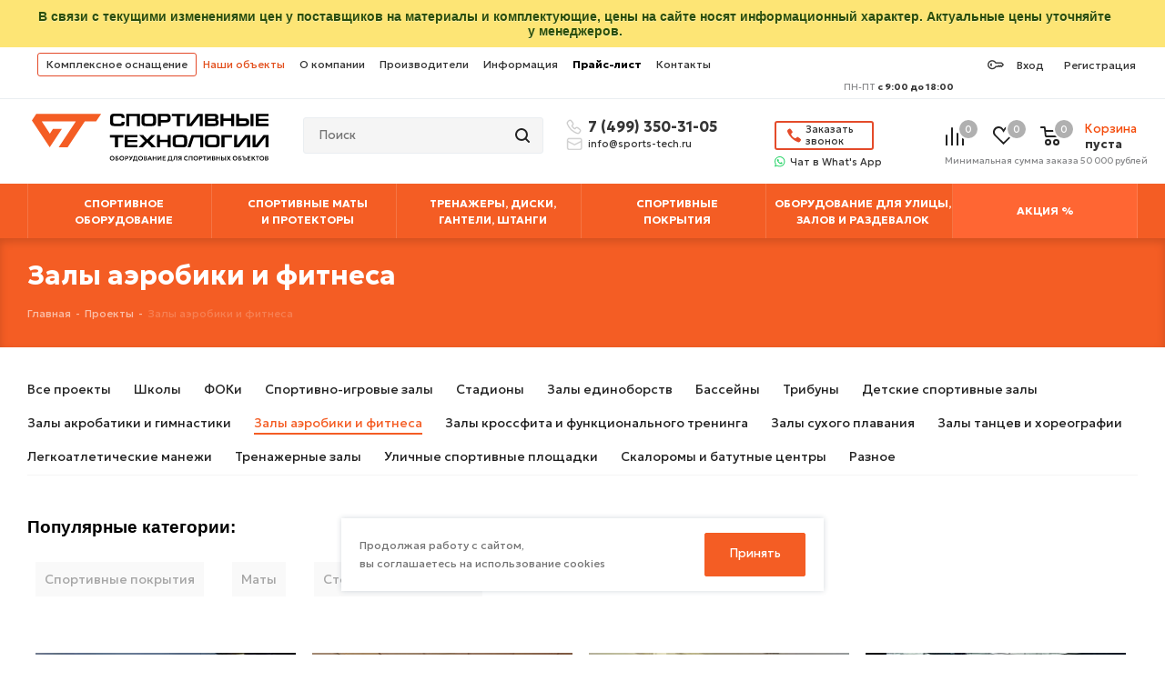

--- FILE ---
content_type: text/html; charset=UTF-8
request_url: https://sports-tech.ru/nashi-obekty/zaly-aerobiki-i-fitnesa/
body_size: 44867
content:


    <!DOCTYPE html>
<html xmlns="http://www.w3.org/1999/xhtml" xml:lang="ru"
      lang="ru" >
    <head>
				<!-- Global site tag (gtag.js) - Google Analytics -->
                            <link rel="stylesheet" href="/bitrix/templates/aspro_next/css/print.min.css" media="print">
		

        <title>Портфолио в категории залы аэробики и фитнеса компании Спортивные Технологии</title>
        <meta name="viewport" content="initial-scale=1.0, width=device-width" />
        <meta name="HandheldFriendly" content="true" />
        <meta name="yes" content="yes" />
        <meta name="apple-mobile-web-app-status-bar-style" content="black" />
        <meta name="SKYPE_TOOLBAR" content="SKYPE_TOOLBAR_PARSER_COMPATIBLE" />
                      <meta http-equiv="Content-Type" content="text/html; charset=UTF-8" />
<meta name="description" content="Компания «Спортивные Технологии» представляет портфолио в категории залы аэробики и фитнеса." />
<link href="/bitrix/js/main/core/css/core.min.css?15933052262854" rel="stylesheet" />

<script data-skip-moving="true">(function(w, d, n) {var cl = "bx-core";var ht = d.documentElement;var htc = ht ? ht.className : undefined;if (htc === undefined || htc.indexOf(cl) !== -1){return;}var ua = n.userAgent;if (/(iPad;)|(iPhone;)/i.test(ua)){cl += " bx-ios";}else if (/Android/i.test(ua)){cl += " bx-android";}cl += (/(ipad|iphone|android|mobile|touch)/i.test(ua) ? " bx-touch" : " bx-no-touch");cl += w.devicePixelRatio && w.devicePixelRatio >= 2? " bx-retina": " bx-no-retina";var ieVersion = -1;if (/AppleWebKit/.test(ua)){cl += " bx-chrome";}else if ((ieVersion = getIeVersion()) > 0){cl += " bx-ie bx-ie" + ieVersion;if (ieVersion > 7 && ieVersion < 10 && !isDoctype()){cl += " bx-quirks";}}else if (/Opera/.test(ua)){cl += " bx-opera";}else if (/Gecko/.test(ua)){cl += " bx-firefox";}if (/Macintosh/i.test(ua)){cl += " bx-mac";}ht.className = htc ? htc + " " + cl : cl;function isDoctype(){if (d.compatMode){return d.compatMode == "CSS1Compat";}return d.documentElement && d.documentElement.clientHeight;}function getIeVersion(){if (/Opera/i.test(ua) || /Webkit/i.test(ua) || /Firefox/i.test(ua) || /Chrome/i.test(ua)){return -1;}var rv = -1;if (!!(w.MSStream) && !(w.ActiveXObject) && ("ActiveXObject" in w)){rv = 11;}else if (!!d.documentMode && d.documentMode >= 10){rv = 10;}else if (!!d.documentMode && d.documentMode >= 9){rv = 9;}else if (d.attachEvent && !/Opera/.test(ua)){rv = 8;}if (rv == -1 || rv == 8){var re;if (n.appName == "Microsoft Internet Explorer"){re = new RegExp("MSIE ([0-9]+[\.0-9]*)");if (re.exec(ua) != null){rv = parseFloat(RegExp.$1);}}else if (n.appName == "Netscape"){rv = 11;re = new RegExp("Trident/.*rv:([0-9]+[\.0-9]*)");if (re.exec(ua) != null){rv = parseFloat(RegExp.$1);}}}return rv;}})(window, document, navigator);</script>


<link href="/bitrix/templates/aspro_next/components/bitrix/news.list/news-project/style.css?1682517013832"  rel="stylesheet" />
<link href="/bitrix/templates/aspro_next/css/custom/custom.min.css?1664366087164720"  data-template-style="true"  rel="stylesheet" />
<link href="/bitrix/templates/aspro_next/custom/css/style.min.css?166436608747182"  data-template-style="true"  rel="stylesheet" />
<link href="/bitrix/templates/aspro_next/css/fontawesome.css?166496745084141"  data-template-style="true"  rel="stylesheet" />
<link href="/bitrix/templates/aspro_next/vendor/css/bootstrap.min.css?166436608793155"  data-template-style="true"  rel="stylesheet" />
<link href="/bitrix/templates/aspro_next/css/styles.min.css?166436608796946"  data-template-style="true"  rel="stylesheet" />
<link href="/bitrix/templates/aspro_next/css/animation/animation_ext.min.css?16643660874107"  data-template-style="true"  rel="stylesheet" />
<link href="/bitrix/templates/aspro_next/vendor/css/footable.standalone.min.css?159330532019590"  data-template-style="true"  rel="stylesheet" />
<link href="/bitrix/templates/aspro_next/ajax/ajax.min.css?1664366087256"  data-template-style="true"  rel="stylesheet" />
<link href="/bitrix/templates/aspro_next/components/bitrix/menu/horizontal_multilevel/style.min.css?16643660873345"  data-template-style="true"  rel="stylesheet" />
<link href="/bitrix/templates/aspro_next/components/bitrix/menu/top_catalog_wide/style.css?1741204264859"  data-template-style="true"  rel="stylesheet" />
<link href="/bitrix/components/scody/cookie/templates/.default/style.css?17486280092081"  data-template-style="true"  rel="stylesheet" />
<link href="/bitrix/templates/aspro_next/styles.css?168378329912229"  data-template-style="true"  rel="stylesheet" />
<link href="/bitrix/templates/aspro_next/template_styles.css?1764666748599447"  data-template-style="true"  rel="stylesheet" />
<link href="/bitrix/templates/aspro_next/css/media.min.css?1664366087136982"  data-template-style="true"  rel="stylesheet" />
<link href="/bitrix/templates/aspro_next/themes/custom_ne/theme.min.css?174556492043856"  data-template-style="true"  rel="stylesheet" />
<link href="/bitrix/templates/aspro_next/bg_color/light/bgcolors.min.css?166436608753"  data-template-style="true"  rel="stylesheet" />
<link href="/bitrix/templates/aspro_next/css/width-3.min.css?16643660872294"  data-template-style="true"  rel="stylesheet" />
<link href="/bitrix/templates/aspro_next/css/font-5.min.css?16643660875131"  data-template-style="true"  rel="stylesheet" />
<link href="/bitrix/templates/aspro_next/css/custom.css?173438186761256"  data-template-style="true"  rel="stylesheet" />
<link href="/bitrix/components/aspro/theme.next/css/user_font_ne.css?1745564919150"  data-template-style="true"  rel="stylesheet" />







<style>.adm-default.adm-pixelplus .adm-main-menu-item-icon {
    background-position:center center;
    background-image:url(/upload/resize_cache/webp/bitrix/themes/pxpseo/icons/pixelplus.seo/pixpmenu-icon.webp);
}
.adm-main-menu-item-active.adm-pixelplus .adm-main-menu-item-icon {
    background-position:center center;
    background-image:url(/upload/resize_cache/webp/bitrix/themes/pxpseo/icons/pixelplus.seo/pixpmenu-icon.webp);
}</style>
<link href="https://fonts.googleapis.com/css2?family=Geologica:wght@100..900&display=swap" rel="stylesheet">
<link rel="manifest" href="/manifest.json">
<link rel="apple-touch-icon" sizes="36x36" href="/upload/CNext/caf/36.jpg">
<link rel="apple-touch-icon" sizes="48x48" href="/upload/CNext/159/48.jpg">
<link rel="apple-touch-icon" sizes="72x72" href="/upload/CNext/392/72.jpg">
<link rel="apple-touch-icon" sizes="96x96" href="/upload/CNext/d54/96.jpg">
<link rel="apple-touch-icon" sizes="144x144" href="/upload/CNext/190/144.jpg">
<link rel="apple-touch-icon" sizes="192x192" href="/upload/CNext/e7a/192.jpg">
<link rel="shortcut icon" href="/favicon.ico?1745564919" type="image/x-icon" />
<link rel="apple-touch-icon" sizes="180x180" href="/upload/CNext/1a8/favicon_180.png" />
<meta property="og:description" content="Компания «Спортивные Технологии» представляет портфолио в категории залы аэробики и фитнеса." />
<meta property="og:image" content="https://sports-tech.ru/upload/CNext/a0c/logo_header.svg" />
<link rel="image_src" href="https://sports-tech.ru/upload/CNext/a0c/logo_header.svg"  />
<meta property="og:title" content="Портфолио в категории залы аэробики и фитнеса компании Спортивные Технологии" />
<meta property="og:type" content="website" />
<meta property="og:url" content="https://sports-tech.ru/nashi-obekty/zaly-aerobiki-i-fitnesa/" />



        <link rel="icon" href="/favicon.ico" type="image/x-icon">
        
                


                
                
        
    </head>
<body class="site_ne fill_bg_n "
      id="main">

    <!-- ROISTAT CODE BEGIN -->
    <!-- Вставьте этот скрипт перед закрывающим тегом </body> -->
    <!-- Токен {wz_metric} используется для подстановки кода аналитики. Убедитесь, чтобы токен и текст, в котором он прописан, были разделены как минимум одним символом пробела. -->

    <!-- BEGIN WHATSAPP INTEGRATION WITH ROISTAT -->
    <script type="bogus" class="js-whatsapp-message-container">Обязательно отправьте это сообщение и дождитесь ответа. Ваш номер: {roistat_visit}</script>

                    <!-- ROISTAT CODE END -->

	    <!-- Google Tag Manager (noscript) -->
    <noscript><iframe src="https://www.googletagmanager.com/ns.html?id=GTM-WNJFSH5"
                      height="0" width="0" style="display:none;visibility:hidden"></iframe></noscript>
    <!-- End Google Tag Manager (noscript) -->

    <!-- Google Tag Manager -->
        <!-- End Google Tag Manager -->
	
    <div id="panel">        
              <!--noindex-->
          <div id="notice_panel" class="notice_panel_id104587">
                <div class="adm-warning-block"><span class="adm-warning-text">В связи с текущими изменениями цен у поставщиков на материалы и комплектующие, цены на сайте носят информационный характер. Актуальные цены уточняйте у менеджеров.</span><span
                            class="adm-warning-icon"></span><span class="closenotice  closnoticeid104587 adm-warning-close"></span></div>
            </div>
            <!--/noindex-->

                        
                </div>







		<!--'start_frame_cache_basketitems-component-block'-->												<div id="ajax_basket"></div>
					<!--'end_frame_cache_basketitems-component-block'-->				<script src="/bitrix/templates/aspro_next/js/setTheme.php?site_id=ne&site_dir=/" data-skip-moving="true"></script>
		
			
<div class="wrapper1   basket_normal basket_fill_COLOR side_LEFT catalog_icons_N banner_auto with_fast_view mheader-v1 header-v2 regions_N fill_N footer-v1 front-vindex2 mfixed_N mfixed_view_always title-v4 with_phones ce_cmp with_lazy">

    <div class="header_wrap visible-lg visible-md title-v4">
        <header id="header">
            <div class="top-block top-block-v1">
	<div class="maxwidth-theme">
		<div class="row">
			<div class="col-md-8">
                <div class="top-block-item pull-left tob_block_1">
                                    </div>

				
    
<ul class="menu topest horizontal-multilevel-menu—fix " id="horizontal-multilevel-menu">


	
	
					<li><a href="/kompleksnoe-osnashchenie/" class="root-item—fix root-item">Комплексное оснащение</a>
				<ul>
		
	
	

	
	
		
							<li><a href="/kompleksnoe-osnashchenie/osnashchenie-fizkulturno-ozdorovitelnykh-kompleksov/">Оснащение физкультурно-оздоровительных комплексов</a></li>
			
		
	
	

	
	
		
							<li><a href="/kompleksnoe-osnashchenie/sportivnye-zaly/">Спортивно-игровые залы</a></li>
			
		
	
	

	
	
		
							<li><a href="/kompleksnoe-osnashchenie/sportivnye-zaly-shkol/">Оснащение физкультурных залов школ (приказ №838) министерства образования</a></li>
			
		
	
	

	
	
		
							<li><a href="/kompleksnoe-osnashchenie/detskie-sportivnye-zaly/">Детские спортивные залы</a></li>
			
		
	
	

	
	
		
							<li><a href="/kompleksnoe-osnashchenie/zaly-edinoborstv/">Залы единоборств</a></li>
			
		
	
	

	
	
		
							<li><a href="/kompleksnoe-osnashchenie/trenazhernye-zaly/">Тренажерные залы</a></li>
			
		
	
	

	
	
		
							<li><a href="/kompleksnoe-osnashchenie/basseyny/">Бассейны</a></li>
			
		
	
	

	
	
		
							<li><a href="/kompleksnoe-osnashchenie/zaly-sukhogo-plavaniya/">Залы сухого плавания</a></li>
			
		
	
	

	
	
		
							<li><a href="/kompleksnoe-osnashchenie/legkoatleticheskie-manezhi/">Легкоатлетические манежи</a></li>
			
		
	
	

	
	
		
							<li><a href="/kompleksnoe-osnashchenie/stadiony/">Стадионы</a></li>
			
		
	
	

	
	
		
							<li><a href="/kompleksnoe-osnashchenie/ulichnye-sportivnye-ploshchadki/">Уличные спортивные площадки</a></li>
			
		
	
	

	
	
		
							<li><a href="/kompleksnoe-osnashchenie/zaly-tantsev-i-khoreografii/">Залы танцев и хореографии</a></li>
			
		
	
	

	
	
		
							<li><a href="/kompleksnoe-osnashchenie/zaly-krossfita/">Залы кроссфита</a></li>
			
		
	
	

	
	
		
							<li><a href="/kompleksnoe-osnashchenie/zaly-funktsionalnogo-treninga/">Залы функционального тренинга</a></li>
			
		
	
	

	
	
		
							<li><a href="/kompleksnoe-osnashchenie/zaly-akrobatiki-i-gimnastiki/">Залы акробатики и гимнастики</a></li>
			
		
	
	

	
	
		
							<li><a href="/kompleksnoe-osnashchenie/kompleksnoe-osnashchenie-po-federalnomu-zakonu-275-ministerstva-oborony-rf/">Комплексное оснащение по федеральному закону №275 Министерства обороны РФ</a></li>
			
		
	
	

	
	
		
							<li><a href="/catalog/gotovye-resheniya/">Готовые решения</a></li>
			
		
	
	

			</ul></li>	
	
		
						
				<li><a href="/nashi-obekty/" class="root-item-selected">Наши объекты</a></li>
			
		
	
	

	
	
					<li><a href="/o-kompanii/" class=" root-item">О компании</a>
				<ul>
		
	
	

	
	
		
							<li><a href="/o-kompanii/news/">Новости</a></li>
			
		
	
	

	
	
		
							<li><a href="/o-kompanii/nashe-proizvodstvo/">Наше производство</a></li>
			
		
	
	

	
	
		
							<li><a href="/o-kompanii/nashi-klienty/">Наши клиенты</a></li>
			
		
	
	

	
	
		
							<li><a href="/o-kompanii/otzyvy/">Отзывы и благодарности</a></li>
			
		
	
	

	
	
		
							<li><a href="/o-kompanii/licenses/">Лицензии и сертификаты</a></li>
			
		
	
	

	
	
		
							<li><a href="/o-kompanii/sotrudnichestvo/">Сотрудничество</a></li>
			
		
	
	

	
	
		
							<li><a href="/feedback-director/">Обратная связь с Директором</a></li>
			
		
	
	

			</ul></li>	
	
		
						
				<li><a href="/info/brands/" class="root-item">Производители</a></li>
			
		
	
	

	
	
					<li><a href="/poleznaya-informatsiya/" class=" root-item">Информация</a>
				<ul>
		
	
	

	
	
		
							<li><a href="/poleznaya-informatsiya/dostavka/">Доставка</a></li>
			
		
	
	

	
	
		
							<li><a href="/poleznaya-informatsiya/sposoby-oplaty/">Способы оплаты</a></li>
			
		
	
	

	
	
		
							<li><a href="/poleznaya-informatsiya/vozvrat-i-obmen-tovarov/">Возврат и обмен товаров</a></li>
			
		
	
	

	
	
		
							<li><a href="/poleznaya-informatsiya/garantiya/">Гарантия</a></li>
			
		
	
	

	
	
		
							<li><a href="/poleznaya-informatsiya/montazh/">Монтаж</a></li>
			
		
	
	

	
	
		
							<li><a href="/poleznaya-informatsiya/prezentatsii-i-fayly/">Презентации и файлы</a></li>
			
		
	
	

	
	
		
							<li><a href="/poleznaya-informatsiya/stati-i-video/">Статьи и видео</a></li>
			
		
	
	

	
	
		
							<li><a href="/poleznaya-informatsiya/pravila-igr-i-sorevnovaniy/">Правила игр и соревнований</a></li>
			
		
	
	

	
	
		
							<li><a href="/poleznaya-informatsiya/calk/">Калькулятор расчета гимнастических матов</a></li>
			
		
	
	

			</ul></li>	
	
		
						
				<li><a href="/tseny/" class="root-item"><span>Прайс-лист</span></a></li>
			
		
	
	

	
	
		
						
				<li><a href="/contacts/" class="root-item">Контакты</a></li>
			
		
	
	


</ul>
<div class="menu-clear-left"></div>





			</div>


			<div class="top-block-item pull-right show-fixed top-ctrl tob_block_2">
				<div class="personal_wrap">
					<div class="personal top login twosmallfont">
						
		<!--'start_frame_cache_header-auth-block1'-->			<!-- noindex --><a style="float:left"  rel="nofollow" title="Мой кабинет" class="personal-link dark-color animate-load" data-event="jqm" data-param-type="auth" data-param-backurl="%2Fnashi-obekty%2Fzaly-aerobiki-i-fitnesa%2F" data-name="auth" href="/personal/"><span class="wrap"><span class="name">Вход</span></span></a><a rel="nofollow"  class="personal-link dark-color animate-load"  title="Регистрация"   href="https://sports-tech.ru/auth/registration/?register=yes&backurl=/"><span class="name  " >Регистрация</span></a><!-- /noindex -->		<!--'end_frame_cache_header-auth-block1'-->
						</div>
				</div>
			</div>
							<div class="top-block-item pull-right tob_block_3">
					<div class="phone-block">
						                        					</div>

                    <div class="work-schedule">
                        
                        <span>ПН-ПТ</span> с 9:00 до 18:00                    </div>
				</div>
					</div>
	</div>
</div>
<div class="header-v3 header-wrapper">
	<div class="logo_and_menu-row">
		<div class="logo-row">
			<div class="maxwidth-theme">
				<div class="row">
					<div class="w-18-proc logo-block col-md-2 col-sm-2 nopadingnomarginlr" >
                        
                        <div class="logo-2">
                            <a href="/" class="logo-2-link">
                                <picture>
                                    <source srcset="/bitrix/templates/aspro_next/images/fs/logo_header.svg" media="(min-width: 992px)">
                                    <img data-lazyload class="lazyload logo-2-img lazyloaded"
                                          data-src="[data-uri]"                                       
                                         alt="Спортивные технологии"
                                         title="Спортивные технологии">
                                </picture>
                                <picture>
                                    <source srcset="/bitrix/templates/aspro_next/images/fs/logo_header.svg" media="(min-width: 992px)">
                                    <img data-lazyload class="lazyload logo-2-short-img lazyloaded"
                                          data-src="[data-uri]"
                                         alt="Спортивные технологии"
                                         title="Спортивные технологии">
                                </picture>



                            </a>

                            
                        </div>
					</div>



                    <div class="pull-left search_wrap wide_search">
						<div class="search-block inner-table-block">
											<div class="search-wrapper">
				<div id="title-search_fixed">
					<form action="/catalog/" class="search">
						<div class="search-input-div">
							<input class="search-input" id="title-search-input_fixed" type="text" name="q" value="" placeholder="Поиск" size="20" maxlength="500" autocomplete="off" />

						</div>
						<div class="search-button-div">
							<button class="btn btn-search" type="submit" name="s" value="Найти"><i class="svg svg-search svg-black"></i></button>
                            <input   type="hidden" name="topshflag" value="Y"  />
							<span class="close-block inline-search-hide"><span class="svg svg-close close-icons"></span></span>
						</div>
					</form>
				</div>
			</div>
							</div>
					</div>



                    <div class=" col-md-2 col-sm-2 header-phones-wrapper" >
                        
                        <div class="header-phones">
                                                        <a href="tel:+74993503105" class="phone_class ml1 abslute">7 (499) 350-31-05</a>
                            <a href="" class="phone_class ml abslute"></a>
                        </div>

                        <a
                                data-mail="info"
                                class="heademail email_tracking header-email" href="mailto:info@sports-tech.ru">info@sports-tech.ru</a>

                    </div>

                    <div class=" col-md-2 col-sm-2  header-callback-and-wa-link-wrapper">


                        

                        <div class="header-callback-and-wa-link">

                                                            <div class="header-callback-link">

                                    <div class="animate-load btn btn-default white btn-sm-top" data-event="jqm" data-param-form_id="CALLBACK" data-name="callback">
                                        <span>Заказать<br>звонок</span>
                                    </div>


                                </div>

                            
                            <div class="header-callback-wa-link">
                                <a href="https://wa.me/79259077545" class=" ml1 whatsapphne" >Чат&nbsp;в What's App</a>
                            </div>

                        </div>




                    </div>


										<div class="pull-right block-link header-basket-wrapper">
													<!--'start_frame_cache_header-basket-with-compare-block1'-->															<div class="wrap_icon inner-table-block baskets big-padding">
										<!--noindex-->
			<div data-element="lin" class="basket-link compare  with_price big " data-href="/catalog/compare.php" title="Список сравниваемых элементов">
		<span class="js-basket-block"><i class="svg inline  svg-inline-compare big" aria-hidden="true" ><svg xmlns="http://www.w3.org/2000/svg" width="21" height="21" viewBox="0 0 21 21">
  <defs>
    <style>
      .comcls-1 {
        fill: #222;
        fill-rule: evenodd;
      }
    </style>
  </defs>
  <path class="comcls-1" d="M20,4h0a1,1,0,0,1,1,1V21H19V5A1,1,0,0,1,20,4ZM14,7h0a1,1,0,0,1,1,1V21H13V8A1,1,0,0,1,14,7ZM8,1A1,1,0,0,1,9,2V21H7V2A1,1,0,0,1,8,1ZM2,9H2a1,1,0,0,1,1,1V21H1V10A1,1,0,0,1,2,9ZM0,0H1V1H0V0ZM0,0H1V1H0V0Z"/>
</svg>
</i><span class="title dark_link">Сравнение</span><span class="count">0</span></span>
	</div>
	<!--/noindex-->											</div>
																		<!-- noindex -->
											<div class="wrap_icon inner-table-block baskets big-padding">
											<a rel="nofollow" class="basket-link delay with_price big " href="/basket/#delayed" title="Список отложенных товаров пуст">
							<span class="js-basket-block">
								<i class="svg inline  svg-inline-wish big" aria-hidden="true" ><svg xmlns="http://www.w3.org/2000/svg" width="22.969" height="21" viewBox="0 0 22.969 21">
  <defs>
    <style>
      .whcls-1 {
        fill: #222;
        fill-rule: evenodd;
      }
    </style>
  </defs>
  <path class="whcls-1" d="M21.028,10.68L11.721,20H11.339L2.081,10.79A6.19,6.19,0,0,1,6.178,0a6.118,6.118,0,0,1,5.383,3.259A6.081,6.081,0,0,1,23.032,6.147,6.142,6.142,0,0,1,21.028,10.68ZM19.861,9.172h0l-8.176,8.163H11.369L3.278,9.29l0.01-.009A4.276,4.276,0,0,1,6.277,1.986,4.2,4.2,0,0,1,9.632,3.676l0.012-.01,0.064,0.1c0.077,0.107.142,0.22,0.208,0.334l1.692,2.716,1.479-2.462a4.23,4.23,0,0,1,.39-0.65l0.036-.06L13.52,3.653a4.173,4.173,0,0,1,3.326-1.672A4.243,4.243,0,0,1,19.861,9.172ZM22,20h1v1H22V20Zm0,0h1v1H22V20Z" transform="translate(-0.031)"/>
</svg>
</i>								<span class="title dark_link">Отложенные</span>
								<span class="count">0</span>
							</span>
						</a>
											</div>
																<div class="wrap_icon inner-table-block baskets big-padding">
											<a rel="nofollow" class="basket-link basket has_prices with_price big " href="/basket/" title="Корзина пуста">
							<span class="js-basket-block">
								<i class="svg inline  svg-inline-basket big" aria-hidden="true" ><svg xmlns="http://www.w3.org/2000/svg" width="22" height="21" viewBox="0 0 22 21">
  <defs>
    <style>
      .ba_bb_cls-1 {
        fill: #222;
        fill-rule: evenodd;
      }
    </style>
  </defs>
  <path data-name="Ellipse 2 copy 6" class="ba_bb_cls-1" d="M1507,122l-0.99,1.009L1492,123l-1-1-1-9h-3a0.88,0.88,0,0,1-1-1,1.059,1.059,0,0,1,1.22-1h2.45c0.31,0,.63.006,0.63,0.006a1.272,1.272,0,0,1,1.4.917l0.41,3.077H1507l1,1v1ZM1492.24,117l0.43,3.995h12.69l0.82-4Zm2.27,7.989a3.5,3.5,0,1,1-3.5,3.5A3.495,3.495,0,0,1,1494.51,124.993Zm8.99,0a3.5,3.5,0,1,1-3.49,3.5A3.5,3.5,0,0,1,1503.5,124.993Zm-9,2.006a1.5,1.5,0,1,1-1.5,1.5A1.5,1.5,0,0,1,1494.5,127Zm9,0a1.5,1.5,0,1,1-1.5,1.5A1.5,1.5,0,0,1,1503.5,127Z" transform="translate(-1486 -111)"/>
</svg>
</i>																	<span class="wrap">
																<span class="title dark_link" data-entity="basket_line"></span>
																	<span class="prices">пуста</span>
									</span>
																<span class="count">0</span>
							</span>
						</a>
											</div>
										<!-- /noindex -->
							<!--'end_frame_cache_header-basket-with-compare-block1'-->			                        <div class="basket_min_price">Минимальная сумма заказа 50 000 рублей</div>
                    </div>


				</div>
			</div>
		</div>	</div>
	<div class="menu-row middle-block bgcolored">
		<div class="maxwidth-theme">
			<div class="row">
				<div class="col-md-12">
					<div class="menu-only">
						<nav class="mega-menu sliced">
							
    	<div class="table-menu">
		<table>
			<tr>
														<td class="menu-item unvisible dropdown wide_menu   ">
						<div class="wrap">
							<a class="dropdown-toggle" href="/catalog/sportoborudovanie/">
								<div>
									
                                                                                                                                                                                                                                                        СПОРТИВНОЕ<br>ОБОРУДОВАНИЕ                                                                                                                        
                                    
									<div class="line-wrapper"><span class="line"></span></div>
								</div>
							</a>
															<span class="tail"></span>
								<ul class="dropdown-menu">
																																							<li class="dropdown-submenu  has_img">
																								<div class="menu_img"><img data-lazyload class="lazyload"  data-src="/upload/resize_cache/webp/iblock/0fe/60_60_1/akrobatika.webp" alt="Акробатика" title="Акробатика" /></div>
																																														<div class="plus">+</div>
																						<a href="/catalog/akrobatika/" title="Акробатика"><span class="name">Акробатика</span><span class="arrow"><i></i></span></a>
																																			<ul class="dropdown-menu toggle_menu hidden">
																																									<li class="  ">
															<a href="/catalog/aksessuary-dlya-batuta/" title=" Страховка для батута"><span class="name"> Страховка для батута</span></a>
																													</li>
																																									<li class="  ">
															<a href="/catalog/komplektuyushchie-dlya-batutov/" title="Запчасти и комплектующие для батутов"><span class="name">Запчасти и комплектующие для батутов</span></a>
																													</li>
																																									<li class="  ">
															<a href="/catalog/sportivnye-batuty/" title="Спортивные батуты"><span class="name">Спортивные батуты</span></a>
																													</li>
																																									<li class="  ">
															<a href="/catalog/akrobaticheskie-dorozhki/" title="Акробатические дорожки"><span class="name">Акробатические дорожки</span></a>
																													</li>
																																									<li class="  ">
															<a href="/catalog/minitrampy/" title="Минитрампы"><span class="name">Минитрампы</span></a>
																													</li>
																																									<li class="  ">
															<a href="/catalog/naduvnye-elementy-dlya-akrobatiki/" title="Надувные элементы для акробатики"><span class="name">Надувные элементы для акробатики</span></a>
																													</li>
																																									<li class="  ">
															<a href="/catalog/komplektuyushchie-dlya-akrobaticheskih-dorozhek/" title="Комплектующие для акробатических дорожек"><span class="name">Комплектующие для акробатических дорожек</span></a>
																													</li>
																																						</ul>
																					</li>
																																							<li class="  has_img">
																								<div class="menu_img"><img data-lazyload class="lazyload"  data-src="/upload/resize_cache/webp/iblock/b6b/60_60_1/armsport.webp" alt="Армспорт" title="Армспорт" /></div>
																																													<a href="/catalog/armsport/" title="Армспорт"><span class="name">Армспорт</span></a>
																					</li>
																																							<li class="dropdown-submenu  has_img">
																								<div class="menu_img"><img data-lazyload class="lazyload"  data-src="/upload/resize_cache/webp/iblock/258/60_60_1/badminton.webp" alt="Бадминтон" title="Бадминтон" /></div>
																																														<div class="plus">+</div>
																						<a href="/catalog/badminton/" title="Бадминтон"><span class="name">Бадминтон</span><span class="arrow"><i></i></span></a>
																																			<ul class="dropdown-menu toggle_menu hidden">
																																									<li class="  ">
															<a href="/catalog/setki-dlya-badmintona/" title="Сетки для бадминтона"><span class="name">Сетки для бадминтона</span></a>
																													</li>
																																									<li class="  ">
															<a href="/catalog/raketki-volany-nabory-dlya-badmintona/" title="Ракетки, воланы, наборы для бадминтона"><span class="name">Ракетки, воланы, наборы для бадминтона</span></a>
																													</li>
																																									<li class="  ">
															<a href="/catalog/stoyki-dlya-badmintona/" title="Стойки для бадминтона"><span class="name">Стойки для бадминтона</span></a>
																													</li>
																																						</ul>
																					</li>
																																							<li class="dropdown-submenu  has_img">
																								<div class="menu_img"><img data-lazyload class="lazyload"  data-src="/upload/resize_cache/webp/iblock/32b/60_60_1/basketbol.webp" alt="Баскетбол" title="Баскетбол" /></div>
																																														<div class="plus">+</div>
																						<a href="/catalog/basketbol/" title="Баскетбол"><span class="name">Баскетбол</span><span class="arrow"><i></i></span></a>
																																			<ul class="dropdown-menu toggle_menu hidden">
																																									<li class="  ">
															<a href="/catalog/stoyki-basketbolnye/" title="Стойки баскетбольные"><span class="name">Стойки баскетбольные</span></a>
																													</li>
																																									<li class="  ">
															<a href="/catalog/shchity-basketbolnye/" title="Щиты баскетбольные"><span class="name">Щиты баскетбольные</span></a>
																													</li>
																																									<li class="  ">
															<a href="/catalog/basketbolnye-fermy/" title="Фермы баскетбольные"><span class="name">Фермы баскетбольные</span></a>
																													</li>
																																									<li class="  ">
															<a href="/catalog/koltsa-basketbolnye/" title="Кольца баскетбольные"><span class="name">Кольца баскетбольные</span></a>
																													</li>
																																									<li class="  ">
															<a href="/catalog/myachi-basketbolnye/" title="Мячи баскетбольные"><span class="name">Мячи баскетбольные</span></a>
																													</li>
																																									<li class="  ">
															<a href="/catalog/roboty-dlya-podachi-basketbolnykh-myachey/" title="Роботы для подачи баскетбольных мячей"><span class="name">Роботы для подачи баскетбольных мячей</span></a>
																													</li>
																																									<li class="  ">
															<a href="/catalog/basketbolnye-setki/" title="Сетки баскетбольные"><span class="name">Сетки баскетбольные</span></a>
																													</li>
																																						</ul>
																					</li>
																																							<li class="dropdown-submenu  has_img">
																								<div class="menu_img"><img data-lazyload class="lazyload"  data-src="/upload/resize_cache/webp/iblock/fa9/60_60_1/batuty.webp" alt="Батуты" title="Батуты" /></div>
																																														<div class="plus">+</div>
																						<a href="/catalog/batuty/" title="Батуты"><span class="name">Батуты</span><span class="arrow"><i></i></span></a>
																																			<ul class="dropdown-menu toggle_menu hidden">
																																									<li class="  ">
															<a href="/catalog/batuty-dlya-dachi/" title="Батуты для дачи"><span class="name">Батуты для дачи</span></a>
																													</li>
																																									<li class="  ">
															<a href="/catalog/detskie-batuty/" title="Детские батуты"><span class="name">Детские батуты</span></a>
																													</li>
																																									<li class="  ">
															<a href="/catalog/sportivnye-batuty/" title="Спортивные батуты"><span class="name">Спортивные батуты</span></a>
																													</li>
																																									<li class="  ">
															<a href="/catalog/aksessuary-dlya-batuta/" title="Аксессуары для батута"><span class="name">Аксессуары для батута</span></a>
																													</li>
																																									<li class="  ">
															<a href="/catalog/komplektuyushchie-dlya-batutov/" title="Запчасти и комплектующие для батутов"><span class="name">Запчасти и комплектующие для батутов</span></a>
																													</li>
																																						</ul>
																					</li>
																																							<li class="dropdown-submenu  has_img">
																								<div class="menu_img"><img data-lazyload class="lazyload"  data-src="/upload/resize_cache/webp/iblock/e8a/60_60_1/boks-borba-edinoborstva.webp" alt="Бокс, борьба, единоборства" title="Бокс, борьба, единоборства" /></div>
																																														<div class="plus">+</div>
																						<a href="/catalog/boks-borba-edinoborstva/" title="Бокс, борьба, единоборства"><span class="name">Бокс, борьба, единоборства</span><span class="arrow"><i></i></span></a>
																																			<ul class="dropdown-menu toggle_menu hidden">
																																									<li class="  ">
															<a href="/catalog/budo-maty/" title="Будо-маты"><span class="name">Будо-маты</span></a>
																													</li>
																																									<li class="  ">
															<a href="/catalog/meshki-grushi-bokserskie/" title="Мешки и груши боксерские"><span class="name">Мешки и груши боксерские</span></a>
																													</li>
																																									<li class="  ">
															<a href="/catalog/zashchitnaya-ehkipirovka/" title="Защитная экипировка"><span class="name">Защитная экипировка</span></a>
																													</li>
																																									<li class="  ">
															<a href="/catalog/kovry-bortsovskie/" title="Ковры борцовские"><span class="name">Ковры борцовские</span></a>
																													</li>
																																									<li class="  ">
															<a href="/catalog/lapy-bokserskie/" title="Лапы боксерские"><span class="name">Лапы боксерские</span></a>
																													</li>
																																									<li class="  ">
															<a href="/catalog/roll-maty/" title="Ролл-маты"><span class="name">Ролл-маты</span></a>
																													</li>
																																									<li class="  ">
															<a href="/catalog/sudeyskiy-inventar-dlya-edinoborstv/" title="Судейский инвентарь для единоборств"><span class="name">Судейский инвентарь для единоборств</span></a>
																													</li>
																																									<li class="  ">
															<a href="/catalog/makivary/" title="Макивары"><span class="name">Макивары</span></a>
																													</li>
																																									<li class="  ">
															<a href="/catalog/manekeny-bortsovskie/" title="Манекены для борьбы"><span class="name">Манекены для борьбы</span></a>
																													</li>
																																									<li class="  ">
															<a href="/catalog/manekeny-dlya-boksa/" title="Манекены для бокса"><span class="name">Манекены для бокса</span></a>
																													</li>
																																									<li class="  ">
															<a href="/catalog/perchatki-dlya-edinoborstv/" title="Перчатки для единоборств"><span class="name">Перчатки для единоборств</span></a>
																													</li>
																																									<li class="  ">
															<a href="/catalog/bokserskie-ringi/" title="Боксерские ринги"><span class="name">Боксерские ринги</span></a>
																													</li>
																																									<li class="  ">
															<a href="/catalog/ringi-dlya-smeshannykh-edinoborstv/" title="Ринги для смешанных единоборств"><span class="name">Ринги для смешанных единоборств</span></a>
																													</li>
																																									<li class="  ">
															<a href="/catalog/kronshteyny-podvesy-dlya-bokserskikh-grush-i-meshkov/" title="Кронштейны (подвесы) для боксерских груш и мешков"><span class="name">Кронштейны (подвесы) для боксерских груш и мешков</span></a>
																													</li>
																																									<li class="  ">
															<a href="/catalog/tatami/" title="Татами"><span class="name">Татами</span></a>
																													</li>
																																									<li class="  ">
															<a href="/catalog/perchatki-dlya-boya-s-tenyu-i-krossa/" title="Перчатки для боя с тенью и кросса"><span class="name">Перчатки для боя с тенью и кросса</span></a>
																													</li>
																																									<li class="  ">
															<a href="/catalog/aksessuary-dly-edinoborstv/" title="Аксессуары для единоборств"><span class="name">Аксессуары для единоборств</span></a>
																													</li>
																																						</ul>
																					</li>
																																							<li class="dropdown-submenu  has_img">
																								<div class="menu_img"><img data-lazyload class="lazyload"  data-src="/upload/resize_cache/webp/iblock/fbd/60_60_1/bolshoy-tennis.webp" alt="Большой теннис" title="Большой теннис" /></div>
																																														<div class="plus">+</div>
																						<a href="/catalog/bolshoy-tennis/" title="Большой теннис"><span class="name">Большой теннис</span><span class="arrow"><i></i></span></a>
																																			<ul class="dropdown-menu toggle_menu hidden">
																																									<li class="  ">
															<a href="/catalog/stoyki-dlya-bolshogo-tennisa/" title="Стойки для большого тенниса"><span class="name">Стойки для большого тенниса</span></a>
																													</li>
																																									<li class="  ">
															<a href="/catalog/setki-dlya-bolshogo-tennisa/" title="Сетки для большого тенниса"><span class="name">Сетки для большого тенниса</span></a>
																													</li>
																																									<li class="  ">
															<a href="/catalog/raketki-dlya-bolshogo-tennisa/" title="Ракетки для большого тенниса"><span class="name">Ракетки для большого тенниса</span></a>
																													</li>
																																									<li class="  ">
															<a href="/catalog/myachi-dlya-bolshogo-tennisa/" title="Мячи для большого тенниса"><span class="name">Мячи для большого тенниса</span></a>
																													</li>
																																									<li class="  ">
															<a href="/catalog/vetrozashchitnye-fony-dlya-tennisnyh-kortov/" title="Ветрозащитные фоны"><span class="name">Ветрозащитные фоны</span></a>
																													</li>
																																									<li class="  ">
															<a href="/catalog/linii-tennisnogo-korta/" title="Линии теннисного корта"><span class="name">Линии теннисного корта</span></a>
																													</li>
																																									<li class="  ">
															<a href="/catalog/oborudovanie-po-uhodu-za-kortom/" title="Оборудование по уходу за кортом"><span class="name">Оборудование по уходу за кортом</span></a>
																													</li>
																																									<li class="  ">
															<a href="/catalog/tennisnye-trenazhery/" title="Теннисные тренажеры"><span class="name">Теннисные тренажеры</span></a>
																													</li>
																																									<li class="  ">
															<a href="/catalog/tennisnye-pushki/" title="Теннисные пушки"><span class="name">Теннисные пушки</span></a>
																													</li>
																																									<li class="  ">
															<a href="/catalog/aksessuary-dlya-bolshogo-tennisa/" title="Аксессуары для большого тенниса"><span class="name">Аксессуары для большого тенниса</span></a>
																													</li>
																																						</ul>
																					</li>
																																							<li class="dropdown-submenu  has_img">
																								<div class="menu_img"><img data-lazyload class="lazyload"  data-src="/upload/resize_cache/webp/iblock/4c9/60_60_1/vodnoe-polo.webp" alt="Водное поло" title="Водное поло" /></div>
																																														<div class="plus">+</div>
																						<a href="/catalog/vodnoe-polo/" title="Водное поло"><span class="name">Водное поло</span><span class="arrow"><i></i></span></a>
																																			<ul class="dropdown-menu toggle_menu hidden">
																																									<li class="  ">
															<a href="/catalog/vorota-dlya-vodnogo-polo/" title="Ворота для водного поло"><span class="name">Ворота для водного поло</span></a>
																													</li>
																																									<li class="  ">
															<a href="/catalog/myachi-dlya-vodnogo-polo/" title="Мячи для водного поло"><span class="name">Мячи для водного поло</span></a>
																													</li>
																																									<li class="  ">
															<a href="/catalog/razmetka-dlya-vodnogo-polo/" title="Разметка для водного поло"><span class="name">Разметка для водного поло</span></a>
																													</li>
																																									<li class="  ">
															<a href="/catalog/setki-dlya-vodnogo-polo/" title="Сетки для водного поло"><span class="name">Сетки для водного поло</span></a>
																													</li>
																																									<li class="  ">
															<a href="/catalog/aksessuary-dlya-vodnogo-polo/" title="Аксессуары для водного поло"><span class="name">Аксессуары для водного поло</span></a>
																													</li>
																																						</ul>
																					</li>
																																							<li class="dropdown-submenu  has_img">
																								<div class="menu_img"><img data-lazyload class="lazyload"  data-src="/upload/resize_cache/webp/iblock/4e6/60_60_1/voleybol.webp" alt="Волейбол" title="Волейбол" /></div>
																																														<div class="plus">+</div>
																						<a href="/catalog/voleybol/" title="Волейбол"><span class="name">Волейбол</span><span class="arrow"><i></i></span></a>
																																			<ul class="dropdown-menu toggle_menu hidden">
																																									<li class="  ">
															<a href="/catalog/vyshki-tablo-sudeyskie/" title="Вышки, табло судейские"><span class="name">Вышки, табло судейские</span></a>
																													</li>
																																									<li class="  ">
															<a href="/catalog/myachi-voleybolnye/" title="Мячи волейбольные"><span class="name">Мячи волейбольные</span></a>
																													</li>
																																									<li class="  ">
															<a href="/catalog/razmetka-dlya-plyazhnogo-voleybola/" title="Разметка для пляжного волейбола"><span class="name">Разметка для пляжного волейбола</span></a>
																													</li>
																																									<li class="  ">
															<a href="/catalog/stoyki-voleybolnye/" title="Стойки волейбольные"><span class="name">Стойки волейбольные</span></a>
																													</li>
																																									<li class="  ">
															<a href="/catalog/myachi-dlya-plyazhnogo-voleybola/" title="Мячи для пляжного волейбола"><span class="name">Мячи для пляжного волейбола</span></a>
																													</li>
																																									<li class="  ">
															<a href="/catalog/plyazhnyy-voleybol/" title="Пляжный волейбол"><span class="name">Пляжный волейбол</span></a>
																													</li>
																																									<li class="  ">
															<a href="/catalog/setki-voleybolnye/" title="Сетки волейбольные"><span class="name">Сетки волейбольные</span></a>
																													</li>
																																									<li class="  ">
															<a href="/catalog/telezhki-dlya-myachey/" title="Тележки для мячей"><span class="name">Тележки для мячей</span></a>
																													</li>
																																									<li class="  ">
															<a href="/catalog/aksessuary-dlya-voleybola/" title="Аксессуары для волейбола"><span class="name">Аксессуары для волейбола</span></a>
																													</li>
																																									<li class="  ">
															<a href="/catalog/trenazhery-dlya-voleybola/" title="Тренажеры для волейбола"><span class="name">Тренажеры для волейбола</span></a>
																													</li>
																																						</ul>
																					</li>
																																							<li class="dropdown-submenu  has_img">
																								<div class="menu_img"><img data-lazyload class="lazyload"  data-src="/upload/resize_cache/webp/iblock/8c0/60_60_1/vorkaut.webp" alt="Воркаут" title="Воркаут" /></div>
																																														<div class="plus">+</div>
																						<a href="/catalog/oborudovanie-dlya-vorkauta/" title="Воркаут"><span class="name">Воркаут</span><span class="arrow"><i></i></span></a>
																																			<ul class="dropdown-menu toggle_menu hidden">
																																									<li class="  ">
															<a href="/catalog/ploshchadki-dlya-vorkauta/" title="Площадки для воркаута"><span class="name">Площадки для воркаута</span></a>
																													</li>
																																									<li class="  ">
															<a href="/catalog/trenazhery-dlya-vorkauta/" title="Тренажеры для воркаута"><span class="name">Тренажеры для воркаута</span></a>
																													</li>
																																									<li class="  ">
															<a href="/catalog/perchatki-dlya-vorkauta/" title="Перчатки для воркаута"><span class="name">Перчатки для воркаута</span></a>
																													</li>
																																									<li class="  ">
															<a href="/catalog/petli-dlya-vorkauta/" title="Петли для воркаута"><span class="name">Петли для воркаута</span></a>
																													</li>
																																									<li class="  ">
															<a href="/catalog/ulichnye-sportivnye-kompleksy/" title="Уличные спортивные комплексы"><span class="name">Уличные спортивные комплексы</span></a>
																													</li>
																																									<li class="  ">
															<a href="/catalog/utyazheliteli-dlya-vorkauta/" title="Утяжелители для воркаута"><span class="name">Утяжелители для воркаута</span></a>
																													</li>
																																									<li class="  ">
															<a href="/catalog/paravorkaut/" title="Параворкаут"><span class="name">Параворкаут</span></a>
																													</li>
																																						</ul>
																					</li>
																																							<li class="  has_img">
																								<div class="menu_img"><img data-lazyload class="lazyload"  data-src="/upload/resize_cache/webp/iblock/ff7/60_60_1/igrovye-stoly.webp" alt="Игровые столы" title="Игровые столы" /></div>
																																													<a href="/catalog/igrovye-stoly/" title="Игровые столы"><span class="name">Игровые столы</span></a>
																					</li>
																																							<li class="dropdown-submenu  has_img">
																								<div class="menu_img"><img data-lazyload class="lazyload"  data-src="/upload/resize_cache/webp/iblock/4de/60_60_1/igry.webp" alt="Игры" title="Игры" /></div>
																																														<div class="plus">+</div>
																						<a href="/catalog/igry/" title="Игры"><span class="name">Игры</span><span class="arrow"><i></i></span></a>
																																			<ul class="dropdown-menu toggle_menu hidden">
																																									<li class="  ">
															<a href="/catalog/nastolnye-igry/" title="Настольные"><span class="name">Настольные</span></a>
																													</li>
																																									<li class="  ">
															<a href="/catalog/podvizhnye-igry/" title="Подвижные"><span class="name">Подвижные</span></a>
																													</li>
																																						</ul>
																					</li>
																																							<li class="dropdown-submenu  has_img">
																								<div class="menu_img"><img data-lazyload class="lazyload"  data-src="/upload/resize_cache/webp/iblock/164/60_60_1/krossfit-funktsionalnyy-trening.webp" alt="Кроссфит, функциональный тренинг" title="Кроссфит, функциональный тренинг" /></div>
																																														<div class="plus">+</div>
																						<a href="/catalog/krossfit-funktsionalnyy-trening/" title="Кроссфит, функциональный тренинг"><span class="name">Кроссфит, функциональный тренинг</span><span class="arrow"><i></i></span></a>
																																			<ul class="dropdown-menu toggle_menu hidden">
																																									<li class="  ">
															<a href="/catalog/silovoy-ehkstrim/" title="Оборудование и инвентарь для силового экстрима"><span class="name">Оборудование и инвентарь для силового экстрима</span></a>
																													</li>
																																									<li class="  ">
															<a href="/catalog/myachi-dlya-krossfita/" title="Мячи для кроссфита"><span class="name">Мячи для кроссфита</span></a>
																													</li>
																																									<li class="  ">
															<a href="/catalog/funkcionalnye-ramy/" title="Функциональные рамы"><span class="name">Функциональные рамы</span></a>
																													</li>
																																									<li class="  ">
															<a href="/catalog/ehlementy-funkcionalnyh-ram-/" title="Элементы функциональных рам"><span class="name">Элементы функциональных рам</span></a>
																													</li>
																																									<li class="  ">
															<a href="/catalog/kanatnye-trenazhery/" title="Канатные тренажёры"><span class="name">Канатные тренажёры</span></a>
																													</li>
																																									<li class="  ">
															<a href="/catalog/pegbordy/" title="Пегборды"><span class="name">Пегборды</span></a>
																													</li>
																																									<li class="  ">
															<a href="/catalog/abmat/" title="ABMAT"><span class="name">ABMAT</span></a>
																													</li>
																																									<li class="  ">
															<a href="/catalog/kanaty-dlya-krossfita/" title="Канаты для кроссфита"><span class="name">Канаты для кроссфита</span></a>
																													</li>
																																									<li class="  ">
															<a href="/catalog/tumby-dlya-krossfita/" title="Тумбы для кроссфита"><span class="name">Тумбы для кроссфита</span></a>
																													</li>
																																									<li class="  ">
															<a href="/catalog/koordinacionnye-lestnicy/" title="Координационные лестницы"><span class="name">Координационные лестницы</span></a>
																													</li>
																																									<li class="  ">
															<a href="/catalog/parashyuty-dlya-bega/" title="Парашюты для бега"><span class="name">Парашюты для бега</span></a>
																													</li>
																																									<li class="  ">
															<a href="/catalog/brusya-dlya-krossfita/" title="Брусья для кроссфита"><span class="name">Брусья для кроссфита</span></a>
																													</li>
																																									<li class="  ">
															<a href="/catalog/kuvaldy-i-moloty-dlya-krossfita/" title="Кувалды и молоты для кроссфита"><span class="name">Кувалды и молоты для кроссфита</span></a>
																													</li>
																																									<li class="  ">
															<a href="/catalog/sani-dlya-krossfita/" title="Сани для кроссфита"><span class="name">Сани для кроссфита</span></a>
																													</li>
																																									<li class="  ">
															<a href="/catalog/sendbegi/" title="Сэндбэги"><span class="name">Сэндбэги</span></a>
																													</li>
																																									<li class="  ">
															<a href="/catalog/turniki-dlya-krossfita/" title="Турники для кроссфита"><span class="name">Турники для кроссфита</span></a>
																													</li>
																																						</ul>
																					</li>
																																							<li class="dropdown-submenu  has_img">
																								<div class="menu_img"><img data-lazyload class="lazyload"  data-src="/upload/resize_cache/webp/iblock/491/60_60_1/legkaya-atletika.webp" alt="Легкая атлетика" title="Легкая атлетика" /></div>
																																														<div class="plus">+</div>
																						<a href="/catalog/legkaya-atletika/" title="Легкая атлетика"><span class="name">Легкая атлетика</span><span class="arrow"><i></i></span></a>
																																			<ul class="dropdown-menu toggle_menu hidden">
																																									<li class="  ">
															<a href="/catalog/barery-legkoatleticheskie/" title="Барьеры легкоатлетические"><span class="name">Барьеры легкоатлетические</span></a>
																													</li>
																																									<li class="  ">
															<a href="/catalog/startovye-kolodki/" title="Стартовые колодки"><span class="name">Стартовые колодки</span></a>
																													</li>
																																									<li class="  ">
															<a href="/catalog/snaryady-dlya-metaniya/" title="Снаряды для метания"><span class="name">Снаряды для метания</span></a>
																													</li>
																																									<li class="  ">
															<a href="/catalog/pryzhki-v-dlinu-troynoy-prizhok/" title="Оборудование для прыжков в длину/тройного прыжка"><span class="name">Оборудование для прыжков в длину/тройного прыжка</span></a>
																													</li>
																																									<li class="  ">
															<a href="/catalog/oborudovanie-dlya-pryzhkov-v-vysotu/" title="Оборудование для прыжков в высоту"><span class="name">Оборудование для прыжков в высоту</span></a>
																													</li>
																																									<li class="  ">
															<a href="/catalog/detskaya-legkaya-atletika/" title="Детская легкая атлетика"><span class="name">Детская легкая атлетика</span></a>
																													</li>
																																									<li class="  ">
															<a href="/catalog/zony-prizemleniya-dlya-lyegkoy-atletiki/" title="Зоны приземления"><span class="name">Зоны приземления</span></a>
																													</li>
																																									<li class="  ">
															<a href="/catalog/oborudovanie-dlya-begovykh-distsiplin/" title="Оборудование для беговых дисциплин"><span class="name">Оборудование для беговых дисциплин</span></a>
																													</li>
																																									<li class="  ">
															<a href="/catalog/oborudovanie-dlya-pryzhkov-s-shestom/" title="Оборудование для прыжков с шестом"><span class="name">Оборудование для прыжков с шестом</span></a>
																													</li>
																																									<li class="  ">
															<a href="/catalog/oborudovanie-dlya-stadionov-i-sudey/" title="Оборудование для стадионов и судей"><span class="name">Оборудование для стадионов и судей</span></a>
																													</li>
																																									<li class="  ">
															<a href="/catalog/sektora-dlya-metaniya/" title="Сектора для метания"><span class="name">Сектора для метания</span></a>
																													</li>
																																									<li class="  ">
															<a href="/catalog/sistema-sudeystva-i-khronometrazha/" title="Система судейства и хронометража"><span class="name">Система судейства и хронометража</span></a>
																													</li>
																																									<li class="  ">
															<a href="/catalog/sistemy-khraneniya/" title="Системы хранения"><span class="name">Системы хранения</span></a>
																													</li>
																																									<li class="  ">
															<a href="/catalog/gotovye-komplekty-po-distsiplinam/" title="Готовые комплекты по дисциплинам"><span class="name">Готовые комплекты по дисциплинам</span></a>
																													</li>
																																						</ul>
																					</li>
																																							<li class="dropdown-submenu  has_img">
																								<div class="menu_img"><img data-lazyload class="lazyload"  data-src="/upload/resize_cache/webp/iblock/ec5/60_60_1/lyzhnyy-sport.webp" alt="Лыжный спорт" title="Лыжный спорт" /></div>
																																														<div class="plus">+</div>
																						<a href="/catalog/lyzhnyy-sport/" title="Лыжный спорт"><span class="name">Лыжный спорт</span><span class="arrow"><i></i></span></a>
																																			<ul class="dropdown-menu toggle_menu hidden">
																																									<li class="  ">
															<a href="/catalog/lyzhnye-komplekty/" title="Лыжные комплекты"><span class="name">Лыжные комплекты</span></a>
																													</li>
																																									<li class="  ">
															<a href="/catalog/lyzhi-begovye/" title="Лыжи беговые"><span class="name">Лыжи беговые</span></a>
																													</li>
																																									<li class="  ">
															<a href="/catalog/lyzhnye-botinki/" title="Лыжные ботинки"><span class="name">Лыжные ботинки</span></a>
																													</li>
																																									<li class="  ">
															<a href="/catalog/lyzhnye-krepleniya/" title="Лыжные крепления"><span class="name">Лыжные крепления</span></a>
																													</li>
																																									<li class="  ">
															<a href="/catalog/lyzhnye-palki/" title="Лыжные палки"><span class="name">Лыжные палки</span></a>
																													</li>
																																									<li class="  ">
															<a href="/catalog/lyzhnye-chekhly/" title="Лыжные чехлы"><span class="name">Лыжные чехлы</span></a>
																													</li>
																																									<li class="  ">
															<a href="/catalog/lyzhnye-stanki/" title="Лыжные станки"><span class="name">Лыжные станки</span></a>
																													</li>
																																						</ul>
																					</li>
																																							<li class="dropdown-submenu  has_img">
																								<div class="menu_img"><img data-lazyload class="lazyload"  data-src="/upload/resize_cache/webp/iblock/cb5/60_60_1/nastolnyy-tennis.webp" alt="Настольный теннис" title="Настольный теннис" /></div>
																																														<div class="plus">+</div>
																						<a href="/catalog/nastolnyy-tennis/" title="Настольный теннис"><span class="name">Настольный теннис</span><span class="arrow"><i></i></span></a>
																																			<ul class="dropdown-menu toggle_menu hidden">
																																									<li class="  ">
															<a href="/catalog/myachi-dlya-nastolnogo-tennisa/" title="Мячи для настольного тенниса"><span class="name">Мячи для настольного тенниса</span></a>
																													</li>
																																									<li class="  ">
															<a href="/catalog/komplekty-dlya-nastolnogo-tennisa/" title="Наборы для настольного тенниса"><span class="name">Наборы для настольного тенниса</span></a>
																													</li>
																																									<li class="  ">
															<a href="/catalog/oborudovanie-dlya-nastolnogo-tennisa/" title="Оборудование для настольного тенниса"><span class="name">Оборудование для настольного тенниса</span></a>
																													</li>
																																									<li class="  ">
															<a href="/catalog/raketki-dlya-nastolnogo-tennisa/" title="Ракетки для настольного тенниса"><span class="name">Ракетки для настольного тенниса</span></a>
																													</li>
																																									<li class="  ">
															<a href="/catalog/setki-dlya-nastolnogo-tennisa/" title="Сетки для настольного тенниса"><span class="name">Сетки для настольного тенниса</span></a>
																													</li>
																																									<li class="  ">
															<a href="/catalog/trenazhery-dlya-nastolnogo-tennisa/" title="Тренажеры для настольного тенниса"><span class="name">Тренажеры для настольного тенниса</span></a>
																													</li>
																																									<li class="  ">
															<a href="/catalog/tennisnye-stoly/" title="Теннисные столы"><span class="name">Теннисные столы</span></a>
																													</li>
																																						</ul>
																					</li>
																																							<li class="  has_img">
																								<div class="menu_img"><img data-lazyload class="lazyload"  data-src="/upload/resize_cache/webp/iblock/134/60_60_1/oborudovanie-dlya-sdachi-normativov.webp" alt="Оборудование для сдачи нормативов" title="Оборудование для сдачи нормативов" /></div>
																																													<a href="/catalog/oborudovanie-dlya-sdachi-normativov/" title="Оборудование для сдачи нормативов"><span class="name">Оборудование для сдачи нормативов</span></a>
																					</li>
																																							<li class="  has_img">
																								<div class="menu_img"><img data-lazyload class="lazyload"  data-src="/upload/resize_cache/webp/iblock/e36/60_60_1/padel.webp" alt="Падел" title="Падел" /></div>
																																													<a href="/catalog/padel/" title="Падел"><span class="name">Падел</span></a>
																					</li>
																																							<li class="dropdown-submenu  has_img">
																								<div class="menu_img"><img data-lazyload class="lazyload"  data-src="/upload/resize_cache/webp/iblock/89d/60_60_1/plavanie.webp" alt="Плавание" title="Плавание" /></div>
																																														<div class="plus">+</div>
																						<a href="/catalog/plavanie/" title="Плавание"><span class="name">Плавание</span><span class="arrow"><i></i></span></a>
																																			<ul class="dropdown-menu toggle_menu hidden">
																																									<li class="  ">
															<a href="/catalog/akva-aerobika/" title="Аква-аэробика"><span class="name">Аква-аэробика</span></a>
																													</li>
																																									<li class="  ">
															<a href="/catalog/igry-na-vode/" title="Игры на воде"><span class="name">Игры на воде</span></a>
																													</li>
																																									<li class="  ">
															<a href="/catalog/inventar-dlya-plavaniya/" title="Инвентарь для плавания"><span class="name">Инвентарь для плавания</span></a>
																													</li>
																																									<li class="  ">
															<a href="/catalog/aksessuary-dlya-plavaniya/" title="Аксессуары для плавания"><span class="name">Аксессуары для плавания</span></a>
																													</li>
																																									<li class="  ">
															<a href="/catalog/vodnye-trenazhery/" title="Водные тренажеры"><span class="name">Водные тренажеры</span></a>
																													</li>
																																									<li class="  ">
															<a href="/catalog/oborudovanie-dlya-basseynov/" title="Оборудование для бассейна"><span class="name">Оборудование для бассейна</span></a>
																													</li>
																																									<li class="  ">
															<a href="/catalog/spasatelnye-zhilety/" title="Спасательные жилеты"><span class="name">Спасательные жилеты</span></a>
																													</li>
																																									<li class="  ">
															<a href="/catalog/trenazhery-dlya-plavaniya/" title="Тренажеры для плавания"><span class="name">Тренажеры для плавания</span></a>
																													</li>
																																									<li class="  ">
															<a href="/catalog/oborudovanie-dlya-plyazha/" title="Оборудование для пляжа"><span class="name">Оборудование для пляжа</span></a>
																													</li>
																																									<li class="  ">
															<a href="/catalog/spasatelnyy-inventar/" title="Спасательный инвентарь"><span class="name">Спасательный инвентарь</span></a>
																													</li>
																																						</ul>
																					</li>
																																							<li class="  has_img">
																								<div class="menu_img"><img data-lazyload class="lazyload"  data-src="/upload/resize_cache/webp/iblock/a0c/60_60_1/polosa-prepyatstviy.webp" alt="Полосы препятствий" title="Полосы препятствий" /></div>
																																													<a href="/catalog/polosa-prepyatstviy/" title="Полосы препятствий"><span class="name">Полосы препятствий</span></a>
																					</li>
																																							<li class="dropdown-submenu  has_img">
																								<div class="menu_img"><img data-lazyload class="lazyload"  data-src="/upload/resize_cache/webp/iblock/6f9/60_60_1/regbi.webp" alt="Регби" title="Регби" /></div>
																																														<div class="plus">+</div>
																						<a href="/catalog/regbi/" title="Регби"><span class="name">Регби</span><span class="arrow"><i></i></span></a>
																																			<ul class="dropdown-menu toggle_menu hidden">
																																									<li class="  ">
															<a href="/catalog/myachi-dlya-regbi/" title="Мячи для регби"><span class="name">Мячи для регби</span></a>
																													</li>
																																									<li class="  ">
															<a href="/catalog/oborudovanie-dlya-regbi/" title="Оборудование для регби"><span class="name">Оборудование для регби</span></a>
																													</li>
																																						</ul>
																					</li>
																																							<li class="dropdown-submenu  has_img">
																								<div class="menu_img"><img data-lazyload class="lazyload"  data-src="/upload/resize_cache/webp/iblock/70f/60_60_1/sportivnaya-gimnastika.webp" alt="Спортивная гимнастика" title="Спортивная гимнастика" /></div>
																																														<div class="plus">+</div>
																						<a href="/catalog/sportivnaya-gimnastika/" title="Спортивная гимнастика"><span class="name">Спортивная гимнастика</span><span class="arrow"><i></i></span></a>
																																			<ul class="dropdown-menu toggle_menu hidden">
																																									<li class="  ">
															<a href="/catalog/brevna-gimnasticheskie/" title="Бревна гимнастические"><span class="name">Бревна гимнастические</span></a>
																													</li>
																																									<li class="  ">
															<a href="/catalog/brusya-gimnasticheskie/" title="Брусья гимнастические"><span class="name">Брусья гимнастические</span></a>
																													</li>
																																									<li class="  ">
															<a href="/catalog/perekladiny-gimnastichekie/" title="Перекладины гимнастические"><span class="name">Перекладины гимнастические</span></a>
																													</li>
																																									<li class="  ">
															<a href="/catalog/koni-gimnasticheskie/" title="Кони гимнастические"><span class="name">Кони гимнастические</span></a>
																													</li>
																																									<li class="  ">
															<a href="/catalog/akrobaticheskie-maty/" title="Акробатические маты"><span class="name">Акробатические маты</span></a>
																													</li>
																																									<li class="  ">
															<a href="/catalog/gimnasticheskie-maty/" title="Гимнастические маты"><span class="name">Гимнастические маты</span></a>
																													</li>
																																									<li class="  ">
															<a href="/catalog/detskaya-gimnastika/" title="Детская гимнастика"><span class="name">Детская гимнастика</span></a>
																													</li>
																																									<li class="  ">
															<a href="/catalog/gimnasticheskie-kozly/" title="Козлы гимнастические"><span class="name">Козлы гимнастические</span></a>
																													</li>
																																									<li class="  ">
															<a href="/catalog/maty-strakhovochnie/" title="Страховочные маты"><span class="name">Страховочные маты</span></a>
																													</li>
																																									<li class="  ">
															<a href="/catalog/mostiki-gimnasticheskie/" title="Мостики гимнастические"><span class="name">Мостики гимнастические</span></a>
																													</li>
																																									<li class="  ">
															<a href="/catalog/gimnasticheskie-stenki/" title="Гимнастические стенки"><span class="name">Гимнастические стенки</span></a>
																													</li>
																																									<li class="  ">
															<a href="/catalog/skameyki-gimnastichekie/" title="Скамейки гимнастические"><span class="name">Скамейки гимнастические</span></a>
																													</li>
																																									<li class="  ">
															<a href="/catalog/gribki-gimnasticheskie/" title="Грибки гимнастические"><span class="name">Грибки гимнастические</span></a>
																													</li>
																																									<li class="  ">
															<a href="/catalog/palki-gimnasticheskie/" title="Палки гимнастические"><span class="name">Палки гимнастические</span></a>
																													</li>
																																									<li class="  ">
															<a href="/catalog/gimnasticheskie-strakhovochnye-sistemy/" title="Гимнастические страховочные системы"><span class="name">Гимнастические страховочные системы</span></a>
																													</li>
																																									<li class="  ">
															<a href="/catalog/kanaty-gimnasticheskie/" title="Канаты гимнастические"><span class="name">Канаты гимнастические</span></a>
																													</li>
																																									<li class="  ">
															<a href="/catalog/kovry-dlya-sportivnoy-gimnastiki/" title="Ковры для спортивной гимнастики"><span class="name">Ковры для спортивной гимнастики</span></a>
																													</li>
																																									<li class="  ">
															<a href="/catalog/koltsa-gimnasticheskie/" title="Кольца гимнастические"><span class="name">Кольца гимнастические</span></a>
																													</li>
																																									<li class="  ">
															<a href="/catalog/konsoli-gimnasticheskie/" title="Консоли гимнастические"><span class="name">Консоли гимнастические</span></a>
																													</li>
																																									<li class="  ">
															<a href="/catalog/maty-dlya-snaryadov/" title="Маты для снарядов"><span class="name">Маты для снарядов</span></a>
																													</li>
																																									<li class="  ">
															<a href="/catalog/stoyalki-gimnasticheskie/" title="Стоялки гимнастические"><span class="name">Стоялки гимнастические</span></a>
																													</li>
																																									<li class="  ">
															<a href="/catalog/shesty-gimnasticheskie/" title="Шесты гимнастические"><span class="name">Шесты гимнастические</span></a>
																													</li>
																																									<li class="  ">
															<a href="/catalog/trenazhery-dlya-sportivnoy-gimnastiki/" title="Тренажеры для спортивной гимнастики"><span class="name">Тренажеры для спортивной гимнастики</span></a>
																													</li>
																																						</ul>
																					</li>
																																							<li class="  has_img">
																								<div class="menu_img"><img data-lazyload class="lazyload"  data-src="/upload/resize_cache/webp/iblock/82e/60_60_1/sportivnoe-oborudovanie-dlya-invalidov.webp" alt="Спортивное оборудование для инвалидов" title="Спортивное оборудование для инвалидов" /></div>
																																													<a href="/catalog/sportivnoe-oborudovanie-dlja-invalidov/" title="Спортивное оборудование для инвалидов"><span class="name">Спортивное оборудование для инвалидов</span></a>
																					</li>
																																							<li class="dropdown-submenu  has_img">
																								<div class="menu_img"><img data-lazyload class="lazyload"  data-src="/upload/resize_cache/webp/iblock/31f/60_60_1/tyazhelaya-atletika.webp" alt="Тяжелая атлетика" title="Тяжелая атлетика" /></div>
																																														<div class="plus">+</div>
																						<a href="/catalog/tyazhelaya-atletika/" title="Тяжелая атлетика"><span class="name">Тяжелая атлетика</span><span class="arrow"><i></i></span></a>
																																			<ul class="dropdown-menu toggle_menu hidden">
																																									<li class="  ">
															<a href="/catalog/aksessuary-dlya-tyazheloy-atletiki/" title="Аксессуары для тяжелой атлетики"><span class="name">Аксессуары для тяжелой атлетики</span></a>
																													</li>
																																									<li class="  ">
															<a href="/catalog/perchatki-dlya-tyazheloy-atletiki/" title="Перчатки для тяжелой атлетики"><span class="name">Перчатки для тяжелой атлетики</span></a>
																													</li>
																																									<li class="  ">
															<a href="/catalog/tyazheloatleticheskie-pomosty/" title="Тяжелоатлетические помосты"><span class="name">Тяжелоатлетические помосты</span></a>
																													</li>
																																									<li class="  ">
															<a href="/catalog/tyazheloatleticheskie-poyasa/" title="Тяжелоатлетические пояса"><span class="name">Тяжелоатлетические пояса</span></a>
																													</li>
																																						</ul>
																					</li>
																																							<li class="  has_img">
																								<div class="menu_img"><img data-lazyload class="lazyload"  data-src="/upload/resize_cache/webp/iblock/1ea/60_60_1/florbol.webp" alt="Флорбол" title="Флорбол" /></div>
																																													<a href="/catalog/florbol/" title="Флорбол"><span class="name">Флорбол</span></a>
																					</li>
																																							<li class="dropdown-submenu  has_img">
																								<div class="menu_img"><img data-lazyload class="lazyload"  data-src="/upload/resize_cache/webp/iblock/e48/60_60_1/futbol-mini-futbol-gandbol.webp" alt="Футбол, мини-футбол, гандбол" title="Футбол, мини-футбол, гандбол" /></div>
																																														<div class="plus">+</div>
																						<a href="/catalog/futbol/" title="Футбол, мини-футбол, гандбол"><span class="name">Футбол, мини-футбол, гандбол</span><span class="arrow"><i></i></span></a>
																																			<ul class="dropdown-menu toggle_menu hidden">
																																									<li class="  ">
															<a href="/catalog/vorota-dlya-mini-futbola-gandbola/" title="Ворота для мини-футбола/гандбола"><span class="name">Ворота для мини-футбола/гандбола</span></a>
																													</li>
																																									<li class="  ">
															<a href="/catalog/vorota-futbolnye/" title="Ворота футбольные"><span class="name">Ворота футбольные</span></a>
																													</li>
																																									<li class="  ">
															<a href="/catalog/myachi-futbolnye/" title="Мячи футбольные"><span class="name">Мячи футбольные</span></a>
																													</li>
																																									<li class="  ">
															<a href="/catalog/myachi-futzalnye/" title="Мячи футзальные"><span class="name">Мячи футзальные</span></a>
																													</li>
																																									<li class="  ">
															<a href="/catalog/myachi-gandbolnye/" title="Мячи гандбольные"><span class="name">Мячи гандбольные</span></a>
																													</li>
																																									<li class="  ">
															<a href="/catalog/myachi-dlya-plyazhnogo-futbola/" title="Мячи для пляжного футбола"><span class="name">Мячи для пляжного футбола</span></a>
																													</li>
																																									<li class="  ">
															<a href="/catalog/setki-dlya-mini-futbolnykh-i-gandbolnykh-vorot-3kh2/" title="Сетки для мини футбольных и гандбольных ворот 3х2"><span class="name">Сетки для мини футбольных и гандбольных ворот 3х2</span></a>
																													</li>
																																									<li class="  ">
															<a href="/catalog/setki-dlya-vorot/" title="Футбольные сетки"><span class="name">Футбольные сетки</span></a>
																													</li>
																																									<li class="  ">
															<a href="/catalog/sudeyskiy-inventar/" title="Судейский инвентарь"><span class="name">Судейский инвентарь</span></a>
																													</li>
																																									<li class="  ">
															<a href="/catalog/trenirovochnyy-inventar-dlya-futbola/" title="Тренировочный инвентарь для футбола"><span class="name">Тренировочный инвентарь для футбола</span></a>
																													</li>
																																									<li class="  ">
															<a href="/catalog/aksessuary-dlya-futbola/" title="Аксессуары для футбола"><span class="name">Аксессуары для футбола</span></a>
																													</li>
																																									<li class="  ">
															<a href="/catalog/oborudovanie-dlya-futbolnykh-stadionov/" title="Оборудование для футбольных стадионов"><span class="name">Оборудование для футбольных стадионов</span></a>
																													</li>
																																									<li class="  ">
															<a href="/catalog/futbolnaya-ekipirovka/" title="Футбольная экипировка"><span class="name">Футбольная экипировка</span></a>
																													</li>
																																						</ul>
																					</li>
																																							<li class="  has_img">
																								<div class="menu_img"><img data-lazyload class="lazyload"  data-src="/upload/resize_cache/webp/iblock/461/60_60_1/khokkey-na-trave.webp" alt="Хоккей на траве" title="Хоккей на траве" /></div>
																																													<a href="/catalog/hokkey-na-trave/" title="Хоккей на траве"><span class="name">Хоккей на траве</span></a>
																					</li>
																																							<li class="  has_img">
																								<div class="menu_img"><img data-lazyload class="lazyload"  data-src="/upload/resize_cache/webp/iblock/3f0/60_60_1/khokkey-s-myachom.webp" alt="Хоккей с мячом" title="Хоккей с мячом" /></div>
																																													<a href="/catalog/khokkey-s-myachom/" title="Хоккей с мячом"><span class="name">Хоккей с мячом</span></a>
																					</li>
																																							<li class="dropdown-submenu  has_img">
																								<div class="menu_img"><img data-lazyload class="lazyload"  data-src="/upload/resize_cache/webp/iblock/1a8/60_60_1/khokkey-s-shayboy.webp" alt="Хоккей с шайбой" title="Хоккей с шайбой" /></div>
																																														<div class="plus">+</div>
																						<a href="/catalog/khokkey-s-shaiboy/" title="Хоккей с шайбой"><span class="name">Хоккей с шайбой</span><span class="arrow"><i></i></span></a>
																																			<ul class="dropdown-menu toggle_menu hidden">
																																									<li class="  ">
															<a href="/catalog/trenirovochnyy-inventar-dlya-khokkeya/" title="Тренировочный инвентарь для хоккея"><span class="name">Тренировочный инвентарь для хоккея</span></a>
																													</li>
																																									<li class="  ">
															<a href="/catalog/hokkeynye-vorota/" title="Хоккейные ворота"><span class="name">Хоккейные ворота</span></a>
																													</li>
																																									<li class="  ">
															<a href="/catalog/konki-hokkeynye/" title="Коньки хоккейные"><span class="name">Коньки хоккейные</span></a>
																													</li>
																																									<li class="  ">
															<a href="/catalog/konki-figurnye/" title="Коньки фигурные"><span class="name">Коньки фигурные</span></a>
																													</li>
																																									<li class="  ">
															<a href="/catalog/hokkeynye-klyushki/" title="Клюшки игрока"><span class="name">Клюшки игрока</span></a>
																													</li>
																																									<li class="  ">
															<a href="/catalog/maty-baryery-dlya-ledovykh-ploshchadok/" title="Маты-барьеры для ледовых площадок"><span class="name">Маты-барьеры для ледовых площадок</span></a>
																													</li>
																																									<li class="  ">
															<a href="/catalog/hokkeynye-setki/" title="Хоккейные сетки"><span class="name">Хоккейные сетки</span></a>
																													</li>
																																									<li class="  ">
															<a href="/catalog/hokkeynye-korobki/" title="Хоккейные площадки"><span class="name">Хоккейные площадки</span></a>
																													</li>
																																									<li class="  ">
															<a href="/catalog/oborudovanie-dlya-khokkeynykh-razdevalok/" title="Оборудование для хоккейных раздевалок"><span class="name">Оборудование для хоккейных раздевалок</span></a>
																													</li>
																																						</ul>
																					</li>
																																							<li class="dropdown-submenu  has_img">
																								<div class="menu_img"><img data-lazyload class="lazyload"  data-src="/upload/resize_cache/webp/iblock/117/60_60_1/khoreografiya.webp" alt="Хореография" title="Хореография" /></div>
																																														<div class="plus">+</div>
																						<a href="/catalog/khoreografiya/" title="Хореография"><span class="name">Хореография</span><span class="arrow"><i></i></span></a>
																																			<ul class="dropdown-menu toggle_menu hidden">
																																									<li class="  ">
															<a href="/catalog/khoreograficheskie-stanki/" title="Хореографические станки"><span class="name">Хореографические станки</span></a>
																													</li>
																																									<li class="  ">
															<a href="/catalog/zerkala-travmobezopasnye/" title="Зеркала травмобезопасные"><span class="name">Зеркала травмобезопасные</span></a>
																													</li>
																																						</ul>
																					</li>
																																							<li class="dropdown-submenu  has_img">
																								<div class="menu_img"><img data-lazyload class="lazyload"  data-src="/upload/resize_cache/webp/iblock/bfd/60_60_1/khudozhestvennaya-gimnastika.webp" alt="Художественная гимнастика" title="Художественная гимнастика" /></div>
																																														<div class="plus">+</div>
																						<a href="/catalog/khudozhestvennaya-gimnastika/" title="Художественная гимнастика"><span class="name">Художественная гимнастика</span><span class="arrow"><i></i></span></a>
																																			<ul class="dropdown-menu toggle_menu hidden">
																																									<li class="  ">
															<a href="/catalog/bulavy-gimnasticheskie/" title="Булавы гимнастические"><span class="name">Булавы гимнастические</span></a>
																													</li>
																																									<li class="  ">
															<a href="/catalog/kovry-dlya-khudozhestvennoy-gimnastiki/" title="Ковры для художественной гимнастики"><span class="name">Ковры для художественной гимнастики</span></a>
																													</li>
																																									<li class="  ">
															<a href="/catalog/lenty-gimnasticheskie/" title="Ленты гимнастические"><span class="name">Ленты гимнастические</span></a>
																													</li>
																																									<li class="  ">
															<a href="/catalog/myachi-dlya-hudozhestvennoj-gimnastiki/" title="Мячи гимнастические"><span class="name">Мячи гимнастические</span></a>
																													</li>
																																									<li class="  ">
															<a href="/catalog/obruchi-gimnasticheskie/" title="Обручи гимнастические"><span class="name">Обручи гимнастические</span></a>
																													</li>
																																									<li class="  ">
															<a href="/catalog/pomosty-gimnasticheskie/" title="Помосты гимнастические"><span class="name">Помосты гимнастические</span></a>
																													</li>
																																									<li class="  ">
															<a href="/catalog/skakalki-dlya-hudozhestvennoj-gimnastiki/" title="Скакалки гимнастические"><span class="name">Скакалки гимнастические</span></a>
																													</li>
																																						</ul>
																					</li>
																																							<li class="dropdown-submenu  has_img">
																								<div class="menu_img"><img data-lazyload class="lazyload"  data-src="/upload/resize_cache/webp/iblock/03c/60_60_1/yoga.webp" alt="Йога" title="Йога" /></div>
																																														<div class="plus">+</div>
																						<a href="/catalog/yoga/" title="Йога"><span class="name">Йога</span><span class="arrow"><i></i></span></a>
																																			<ul class="dropdown-menu toggle_menu hidden">
																																									<li class="  ">
															<a href="/catalog/bloki-dlya-yogi/" title="Блоки для йоги"><span class="name">Блоки для йоги</span></a>
																													</li>
																																									<li class="  ">
															<a href="/catalog/bolstery-dlya-yogi/" title="Болстеры"><span class="name">Болстеры</span></a>
																													</li>
																																									<li class="  ">
															<a href="/catalog/kovriki-dlya-yogi/" title="Коврики для йоги"><span class="name">Коврики для йоги</span></a>
																													</li>
																																									<li class="  ">
															<a href="/catalog/massazhnye-roliki-dlya-jogi/" title="Массажные ролики для йоги"><span class="name">Массажные ролики для йоги</span></a>
																													</li>
																																									<li class="  ">
															<a href="/catalog/myachiki-dlya-yogi/" title="Мячики для йоги"><span class="name">Мячики для йоги</span></a>
																													</li>
																																									<li class="  ">
															<a href="/catalog/remni-dlya-yogi/" title="Ремни для йоги"><span class="name">Ремни для йоги</span></a>
																													</li>
																																						</ul>
																					</li>
																																							<li class="dropdown-submenu  has_img">
																								<div class="menu_img"><img data-lazyload class="lazyload"  data-src="/upload/resize_cache/webp/iblock/73f/60_60_1/fitnes.webp" alt="Фитнес" title="Фитнес" /></div>
																																														<div class="plus">+</div>
																						<a href="/catalog/fitnes/" title="Фитнес"><span class="name">Фитнес</span><span class="arrow"><i></i></span></a>
																																			<ul class="dropdown-menu toggle_menu hidden">
																																									<li class="  ">
															<a href="/catalog/ganteli-dlya-fitnesa/" title="Гантели для фитнеса"><span class="name">Гантели для фитнеса</span></a>
																													</li>
																																									<li class="  ">
															<a href="/catalog/massazh/" title="Массажеры для детей"><span class="name">Массажеры для детей</span></a>
																													</li>
																																									<li class="  ">
															<a href="/catalog/massazhnye-myachi/" title="Массажные мячи"><span class="name">Массажные мячи</span></a>
																													</li>
																																									<li class="  ">
															<a href="/catalog/myachi-detskie/" title="Мячи детские"><span class="name">Мячи детские</span></a>
																													</li>
																																									<li class="  ">
															<a href="/catalog/utyazheliteli/" title="Утяжелители для тренировок"><span class="name">Утяжелители для тренировок</span></a>
																													</li>
																																									<li class="  ">
															<a href="/catalog/medboly/" title="Медболы"><span class="name">Медболы</span></a>
																													</li>
																																									<li class="  ">
															<a href="/catalog/skakalki/" title="Скакалки"><span class="name">Скакалки</span></a>
																													</li>
																																									<li class="  ">
															<a href="/catalog/roliki-dlya-pressa/" title="Ролики для пресса"><span class="name">Ролики для пресса</span></a>
																													</li>
																																									<li class="  ">
															<a href="/catalog/step-platformy/" title="Степ-платформы"><span class="name">Степ-платформы</span></a>
																													</li>
																																									<li class="  ">
															<a href="/catalog/upory-dlya-otzhimaniy/" title="Упоры для отжиманий"><span class="name">Упоры для отжиманий</span></a>
																													</li>
																																									<li class="  ">
															<a href="/catalog/fitboly/" title="Фитболы"><span class="name">Фитболы</span></a>
																													</li>
																																									<li class="  ">
															<a href="/catalog/espandery/" title="Эспандеры"><span class="name">Эспандеры</span></a>
																													</li>
																																									<li class="  ">
															<a href="/catalog/inversionnye-botinki/" title="Гравитационные инверсионные ботинки"><span class="name">Гравитационные инверсионные ботинки</span></a>
																													</li>
																																									<li class="  ">
															<a href="/catalog/trx-petli/" title="TRX петли"><span class="name">TRX петли</span></a>
																													</li>
																																									<li class="  ">
															<a href="/catalog/balansirovochnye-diski/" title="Балансировочные диски"><span class="name">Балансировочные диски</span></a>
																													</li>
																																									<li class="  ">
															<a href="/catalog/balansirovochnye-doski/" title="Балансировочные доски"><span class="name">Балансировочные доски</span></a>
																													</li>
																																									<li class="  ">
															<a href="/catalog/balansirovochnye-platformy/" title="Балансировочные платформы"><span class="name">Балансировочные платформы</span></a>
																													</li>
																																									<li class="  ">
															<a href="/catalog/balansirovochnye-podushki/" title="Балансировочные подушки"><span class="name">Балансировочные подушки</span></a>
																													</li>
																																									<li class="  ">
															<a href="/catalog/bodibary/" title="Бодибары"><span class="name">Бодибары</span></a>
																													</li>
																																									<li class="  ">
															<a href="/catalog/kovriki-dlya-fitnesa/" title="Коврики для фитнеса"><span class="name">Коврики для фитнеса</span></a>
																													</li>
																																									<li class="  ">
															<a href="/catalog/myachi-dlya-pilatesa/" title="Мячи для пилатеса"><span class="name">Мячи для пилатеса</span></a>
																													</li>
																																									<li class="  ">
															<a href="/catalog/petli-beresha/" title="Петли Береша"><span class="name">Петли Береша</span></a>
																													</li>
																																									<li class="  ">
															<a href="/catalog/massazhnye-roliki/" title="Массажные ролики"><span class="name">Массажные ролики</span></a>
																													</li>
																																									<li class="  ">
															<a href="/catalog/reformery-dlya-pilatesa/" title="Реформеры для пилатеса"><span class="name">Реформеры для пилатеса</span></a>
																													</li>
																																									<li class="  ">
															<a href="/catalog/perchatki-dlya-fitnesa/" title="Перчатки для фитнеса"><span class="name">Перчатки для фитнеса</span></a>
																													</li>
																																									<li class="  ">
															<a href="/catalog/slemboly/" title="Слэмболы"><span class="name">Слэмболы</span></a>
																													</li>
																																									<li class="  ">
															<a href="/catalog/polusfery-balansirovochnye/" title="Полусферы балансировочные"><span class="name">Полусферы балансировочные</span></a>
																													</li>
																																									<li class="  ">
															<a href="/catalog/stoly-dlya-pilatesa/" title="Столы для пилатеса"><span class="name">Столы для пилатеса</span></a>
																													</li>
																																									<li class="  ">
															<a href="/catalog/rezinki-dlya-podtyagivaniya/" title="Резинки для подтягивания"><span class="name">Резинки для подтягивания</span></a>
																													</li>
																																									<li class="  ">
															<a href="/catalog/stulya-dlya-pilatesa/" title="Стулья для пилатеса"><span class="name">Стулья для пилатеса</span></a>
																													</li>
																																									<li class="  ">
															<a href="/catalog/rolly-dlya-pilatesa/" title="Роллы для пилатеса"><span class="name">Роллы для пилатеса</span></a>
																													</li>
																																									<li class="  ">
															<a href="/catalog/shtangi-dlya-fitnesa/" title="Штанги для фитнеса"><span class="name">Штанги для фитнеса</span></a>
																													</li>
																																						</ul>
																					</li>
																																							<li class="dropdown-submenu  has_img">
																								<div class="menu_img"><img data-lazyload class="lazyload"  data-src="/upload/resize_cache/webp/iblock/448/60_60_1/gotovye-resheniya.webp" alt="Готовые решения" title="Готовые решения" /></div>
																																														<div class="plus">+</div>
																						<a href="/catalog/gotovye-resheniya/" title="Готовые решения"><span class="name">Готовые решения</span><span class="arrow"><i></i></span></a>
																																			<ul class="dropdown-menu toggle_menu hidden">
																																									<li class="  ">
															<a href="/catalog/dlya-detskikh-sadov/" title="Для детских садов"><span class="name">Для детских садов</span></a>
																													</li>
																																									<li class="  ">
															<a href="/catalog/dlya-legkoatleticheskikh-manezhey/" title="Для легкоатлетических манежей"><span class="name">Для легкоатлетических манежей</span></a>
																													</li>
																																									<li class="  ">
															<a href="/catalog/dlya-sport-distsiplin-po-fed-standartu/" title="Для спортивных дисциплин по Федеральному стандарту"><span class="name">Для спортивных дисциплин по Федеральному стандарту</span></a>
																													</li>
																																									<li class="  ">
															<a href="/catalog/dlya-sportivnykh-ploshchadok/" title="Для спортивных площадок"><span class="name">Для спортивных площадок</span></a>
																													</li>
																																									<li class="  ">
															<a href="/catalog/dlya-trenazhernykh-zalov/" title="Для тренажерных залов"><span class="name">Для тренажерных залов</span></a>
																													</li>
																																									<li class="  ">
															<a href="/catalog/dlya-uchebnykh-uchrezhdeniy/" title="Для учебных учреждений"><span class="name">Для учебных учреждений</span></a>
																													</li>
																																									<li class="  ">
															<a href="/catalog/dlya-fokov/" title="Для ФОКов"><span class="name">Для ФОКов</span></a>
																													</li>
																																									<li class="  ">
															<a href="/catalog/umnye-sportivnye-ploshchadki/" title="Умные спортивные площадки"><span class="name">Умные спортивные площадки</span></a>
																													</li>
																																						</ul>
																					</li>
																																							<li class="  has_img">
																								<div class="menu_img"><img data-lazyload class="lazyload"  data-src="/upload/resize_cache/webp/iblock/c19/60_60_1/zakladnye-elementy-dlya-montazha.webp" alt="Закладные и крепежные элементы для монтажа" title="Закладные и крепежные элементы для монтажа" /></div>
																																													<a href="/catalog/zakladnye-elementy-dlya-montazha/" title="Закладные и крепежные элементы для монтажа"><span class="name">Закладные и крепежные элементы для монтажа</span></a>
																					</li>
																																							<li class="  has_img">
																								<div class="menu_img"><img data-lazyload class="lazyload"  data-src="/upload/resize_cache/webp/iblock/1e8/60_60_1/igrovaya-forma.webp" alt="Игровая форма" title="Игровая форма" /></div>
																																													<a href="/catalog/igrovaya-forma/" title="Игровая форма"><span class="name">Игровая форма</span></a>
																					</li>
																	</ul>
													</div>
					</td>
														<td class="menu-item unvisible dropdown wide_menu   ">
						<div class="wrap">
							<a class="dropdown-toggle" href="/catalog/maty-sportivnye/">
								<div>
									
                                                                                                                                                                                                                                                        СПОРТИВНЫЕ МАТЫ<br>И ПРОТЕКТОРЫ                                                                                                                        
                                    
									<div class="line-wrapper"><span class="line"></span></div>
								</div>
							</a>
															<span class="tail"></span>
								<ul class="dropdown-menu">
																																							<li class="  has_img">
																								<div class="menu_img"><img data-lazyload class="lazyload"  data-src="/upload/resize_cache/webp/iblock/a36/60_60_1/gimnasticheskie-maty.webp" alt="Маты гимнастические" title="Маты гимнастические" /></div>
																																													<a href="/catalog/gimnasticheskie-maty/" title="Маты гимнастические"><span class="name">Маты гимнастические</span></a>
																					</li>
																																							<li class="  has_img">
																								<div class="menu_img"><img data-lazyload class="lazyload"  data-src="/upload/resize_cache/webp/iblock/023/60_60_1/stenovye-protektory.webp" alt="Стеновые протекторы" title="Стеновые протекторы" /></div>
																																													<a href="/catalog/stenovye-protektory/" title="Стеновые протекторы"><span class="name">Стеновые протекторы</span></a>
																					</li>
																																							<li class="  has_img">
																								<div class="menu_img"><img data-lazyload class="lazyload"  data-src="/upload/resize_cache/webp/iblock/a7b/60_60_1/zony-prizemleniya.webp" alt="Зоны приземления" title="Зоны приземления" /></div>
																																													<a href="/catalog/zony-prizemleniya/" title="Зоны приземления"><span class="name">Зоны приземления</span></a>
																					</li>
																																							<li class="  has_img">
																								<div class="menu_img"><img data-lazyload class="lazyload"  data-src="/upload/resize_cache/webp/iblock/b72/60_60_1/maty-dlya-batutov.webp" alt="Маты для батутов" title="Маты для батутов" /></div>
																																													<a href="/catalog/maty-dlya-batutov/" title="Маты для батутов"><span class="name">Маты для батутов</span></a>
																					</li>
																																							<li class="  has_img">
																								<div class="menu_img"><img data-lazyload class="lazyload"  data-src="/upload/resize_cache/webp/iblock/0b0/60_60_1/chekhly-dlya-matov.webp" alt="Чехлы для матов" title="Чехлы для матов" /></div>
																																													<a href="/catalog/chekhly-dlya-matov/" title="Чехлы для матов"><span class="name">Чехлы для матов</span></a>
																					</li>
																																							<li class="  has_img">
																								<div class="menu_img"><img data-lazyload class="lazyload"  data-src="/upload/resize_cache/webp/iblock/587/60_60_1/napolniteli-dlya-matov.webp" alt="Наполнители для матов" title="Наполнители для матов" /></div>
																																													<a href="/catalog/napolniteli-dlya-matov/" title="Наполнители для матов"><span class="name">Наполнители для матов</span></a>
																					</li>
																																							<li class="  has_img">
																								<div class="menu_img"><img data-lazyload class="lazyload"  data-src="/upload/resize_cache/webp/iblock/f6b/60_60_1/roll-maty.webp" alt="Ролл-маты" title="Ролл-маты" /></div>
																																													<a href="/catalog/roll-maty/" title="Ролл-маты"><span class="name">Ролл-маты</span></a>
																					</li>
																																							<li class="  has_img">
																								<div class="menu_img"><img data-lazyload class="lazyload"  data-src="/upload/resize_cache/webp/iblock/750/60_60_1/maty-dlya-edinoborstv.webp" alt="Маты для единоборств" title="Маты для единоборств" /></div>
																																													<a href="/catalog/maty-dlya-edinoborstv/" title="Маты для единоборств"><span class="name">Маты для единоборств</span></a>
																					</li>
																																							<li class="  has_img">
																								<div class="menu_img"><img data-lazyload class="lazyload"  data-src="/upload/resize_cache/webp/iblock/a33/60_60_1/maty-dlya-short-treka.webp" alt="Маты для шорт-трека" title="Маты для шорт-трека" /></div>
																																													<a href="/catalog/maty-dlya-short-treka/" title="Маты для шорт-трека"><span class="name">Маты для шорт-трека</span></a>
																					</li>
																																							<li class="  has_img">
																								<div class="menu_img"><img data-lazyload class="lazyload"  data-src="/upload/resize_cache/webp/iblock/182/60_60_1/akrobaticheskie-maty.webp" alt="Акробатические маты" title="Акробатические маты" /></div>
																																													<a href="/catalog/akrobaticheskie-maty/" title="Акробатические маты"><span class="name">Акробатические маты</span></a>
																					</li>
																																							<li class="  has_img">
																								<div class="menu_img"><img data-lazyload class="lazyload"  data-src="/upload/resize_cache/webp/iblock/c7f/60_60_1/maty-dlya-detey.webp" alt="Маты спортивные детские" title="Маты спортивные детские" /></div>
																																													<a href="/catalog/sportivnye-maty-dlya-detey/" title="Маты спортивные детские"><span class="name">Маты спортивные детские</span></a>
																					</li>
																																							<li class="  has_img">
																								<div class="menu_img"><img data-lazyload class="lazyload"  data-src="/upload/resize_cache/webp/iblock/ad3/60_60_1/myagkie-moduli.webp" alt="Мягкие модули" title="Мягкие модули" /></div>
																																													<a href="/catalog/myagkie-moduli/" title="Мягкие модули"><span class="name">Мягкие модули</span></a>
																					</li>
																																							<li class="  has_img">
																								<div class="menu_img"><img data-lazyload class="lazyload"  data-src="/upload/resize_cache/webp/iblock/55c/60_60_1/sukhie-basseyny.webp" alt="Сухие бассейны" title="Сухие бассейны" /></div>
																																													<a href="/catalog/sukhie-basseyny/" title="Сухие бассейны"><span class="name">Сухие бассейны</span></a>
																					</li>
																																							<li class="  has_img">
																								<div class="menu_img"><img data-lazyload class="lazyload"  data-src="/upload/resize_cache/webp/iblock/69e/60_60_1/maty-dlya-snaryadov.webp" alt="Маты для снарядов" title="Маты для снарядов" /></div>
																																													<a href="/catalog/maty-dlya-snaryadov/" title="Маты для снарядов"><span class="name">Маты для снарядов</span></a>
																					</li>
																																							<li class="  has_img">
																								<div class="menu_img"><img data-lazyload class="lazyload"  data-src="/upload/resize_cache/webp/iblock/5fd/60_60_1/maty-na-zakaz.webp" alt="Маты на заказ" title="Маты на заказ" /></div>
																																													<a href="/catalog/maty-na-zakaz/" title="Маты на заказ"><span class="name">Маты на заказ</span></a>
																					</li>
																																							<li class="  has_img">
																								<div class="menu_img"><img data-lazyload class="lazyload"  data-src="/upload/resize_cache/webp/iblock/d80/60_60_1/maty-barery-dlya-ledovykh-ploshchadok.webp" alt="Маты-барьеры для ледовых площадок" title="Маты-барьеры для ледовых площадок" /></div>
																																													<a href="/catalog/maty-baryery-dlya-ledovykh-ploshchadok/" title="Маты-барьеры для ледовых площадок"><span class="name">Маты-барьеры для ледовых площадок</span></a>
																					</li>
																																							<li class="  has_img">
																								<div class="menu_img"><img data-lazyload class="lazyload"  data-src="/upload/resize_cache/webp/iblock/5c0/60_60_1/maty-dlya-skalodromov.webp" alt="Маты для скалодромов" title="Маты для скалодромов" /></div>
																																													<a href="/catalog/maty-dlya-skalodroma/" title="Маты для скалодромов"><span class="name">Маты для скалодромов</span></a>
																					</li>
																																							<li class="  has_img">
																								<div class="menu_img"><img data-lazyload class="lazyload"  data-src="/upload/resize_cache/webp/iblock/3e0/60_60_1/strakhovochnye-maty.webp" alt="Страховочные маты" title="Страховочные маты" /></div>
																																													<a href="/catalog/maty-strakhovochnie/" title="Страховочные маты"><span class="name">Страховочные маты</span></a>
																					</li>
																	</ul>
													</div>
					</td>
														<td class="menu-item unvisible dropdown wide_menu   ">
						<div class="wrap">
							<a class="dropdown-toggle" href="/catalog/trenazhery-diski-ganteli-shtangi/">
								<div>
									
                                                                                                                                                                                                                                                        ТРЕНАЖЕРЫ, ДИСКИ,<br>ГАНТЕЛИ, ШТАНГИ                                                                                                                        
                                    
									<div class="line-wrapper"><span class="line"></span></div>
								</div>
							</a>
															<span class="tail"></span>
								<ul class="dropdown-menu">
																																							<li class="dropdown-submenu  has_img">
																								<div class="menu_img"><img data-lazyload class="lazyload"  data-src="/upload/resize_cache/webp/iblock/5aa/60_60_1/kardiotrenazhery.webp" alt="Кардиотренажеры" title="Кардиотренажеры" /></div>
																																														<div class="plus">+</div>
																						<a href="/catalog/kardiotrenazhery/" title="Кардиотренажеры"><span class="name">Кардиотренажеры</span><span class="arrow"><i></i></span></a>
																																			<ul class="dropdown-menu toggle_menu hidden">
																																									<li class="  ">
															<a href="/catalog/begovye-dorozhki/" title="Беговые дорожки"><span class="name">Беговые дорожки</span></a>
																													</li>
																																									<li class="  ">
															<a href="/catalog/velotrenazhery/" title="Велотренажеры"><span class="name">Велотренажеры</span></a>
																													</li>
																																									<li class="  ">
															<a href="/catalog/grebnye-trenazhery/" title="Гребные тренажеры"><span class="name">Гребные тренажеры</span></a>
																													</li>
																																									<li class="  ">
															<a href="/catalog/steppery/" title="Степперы"><span class="name">Степперы</span></a>
																													</li>
																																									<li class="  ">
															<a href="/catalog/trenazhery-dlya-plavaniya/" title="Тренажеры для плавания"><span class="name">Тренажеры для плавания</span></a>
																													</li>
																																									<li class="  ">
															<a href="/catalog/ehllipsoidy/" title="Эллиптические тренажеры"><span class="name">Эллиптические тренажеры</span></a>
																													</li>
																																									<li class="  ">
															<a href="/catalog/lyzhnye-trenazhery/" title="Лыжные тренажеры"><span class="name">Лыжные тренажеры</span></a>
																													</li>
																																						</ul>
																					</li>
																																							<li class="dropdown-submenu  has_img">
																								<div class="menu_img"><img data-lazyload class="lazyload"  data-src="/upload/resize_cache/webp/iblock/960/60_60_1/silovye-trenazhery.webp" alt="Силовые тренажеры" title="Силовые тренажеры" /></div>
																																														<div class="plus">+</div>
																						<a href="/catalog/silovye-trenazhery/" title="Силовые тренажеры"><span class="name">Силовые тренажеры</span><span class="arrow"><i></i></span></a>
																																			<ul class="dropdown-menu toggle_menu hidden">
																																									<li class="  ">
															<a href="/catalog/gruzoblochnye-trenazhyery/" title="Грузоблочные тренажёры"><span class="name">Грузоблочные тренажёры</span></a>
																													</li>
																																									<li class="  ">
															<a href="/catalog/trenazhery-na-svobodnykh-vesakh/" title="Тренажеры на свободных весах"><span class="name">Тренажеры на свободных весах</span></a>
																													</li>
																																									<li class="  ">
															<a href="/catalog/multistantsii/" title="Кроссоверы и мультистанции"><span class="name">Кроссоверы и мультистанции</span></a>
																													</li>
																																									<li class="  ">
															<a href="/catalog/silovye-ramy-i-mashiny-smita/" title="Силовые рамы и Машины Смита"><span class="name">Силовые рамы и Машины Смита</span></a>
																													</li>
																																						</ul>
																					</li>
																																							<li class="  has_img">
																								<div class="menu_img"><img data-lazyload class="lazyload"  data-src="/upload/resize_cache/webp/iblock/026/60_60_1/vibromassazhery.webp" alt="Вибромассажеры" title="Вибромассажеры" /></div>
																																													<a href="/catalog/vibromassazhery/" title="Вибромассажеры"><span class="name">Вибромассажеры</span></a>
																					</li>
																																							<li class="  has_img">
																								<div class="menu_img"><img data-lazyload class="lazyload"  data-src="/upload/resize_cache/webp/iblock/7e0/60_60_1/detskie-trenazhery.webp" alt="Детские тренажеры" title="Детские тренажеры" /></div>
																																													<a href="/catalog/detskie-trenazhery/" title="Детские тренажеры"><span class="name">Детские тренажеры</span></a>
																					</li>
																																							<li class="  has_img">
																								<div class="menu_img"><img data-lazyload class="lazyload"  data-src="/upload/resize_cache/webp/iblock/3b1/60_60_1/reabilitatsionnye-trenazhery.webp" alt="Реабилитационные тренажеры" title="Реабилитационные тренажеры" /></div>
																																													<a href="/catalog/trenazhery-dlya-reabilitacii/" title="Реабилитационные тренажеры"><span class="name">Реабилитационные тренажеры</span></a>
																					</li>
																																							<li class="  has_img">
																								<div class="menu_img"><img data-lazyload class="lazyload"  data-src="/upload/resize_cache/webp/iblock/e68/60_60_1/vodnye-trenazhery.webp" alt="Водные тренажеры" title="Водные тренажеры" /></div>
																																													<a href="/catalog/vodnye-trenazhery/" title="Водные тренажеры"><span class="name">Водные тренажеры</span></a>
																					</li>
																																							<li class="  has_img">
																								<div class="menu_img"><img data-lazyload class="lazyload"  data-src="/upload/resize_cache/webp/iblock/494/60_60_1/massazhnye-stoly.webp" alt="Массажные столы" title="Массажные столы" /></div>
																																													<a href="/catalog/massazhnye-stoly/" title="Массажные столы"><span class="name">Массажные столы</span></a>
																					</li>
																																							<li class="dropdown-submenu  has_img">
																								<div class="menu_img"><img data-lazyload class="lazyload"  data-src="/upload/resize_cache/webp/iblock/ceb/60_60_1/sportivnye-skami.webp" alt="Спортивные скамьи" title="Спортивные скамьи" /></div>
																																														<div class="plus">+</div>
																						<a href="/catalog/sportivnye-skami/" title="Спортивные скамьи"><span class="name">Спортивные скамьи</span><span class="arrow"><i></i></span></a>
																																			<ul class="dropdown-menu toggle_menu hidden">
																																									<li class="  ">
															<a href="/catalog/skami-dlya-zhima/" title="Скамьи для жима"><span class="name">Скамьи для жима</span></a>
																													</li>
																																									<li class="  ">
															<a href="/catalog/skami-dlya-pressa/" title="Скамьи для пресса"><span class="name">Скамьи для пресса</span></a>
																													</li>
																																									<li class="  ">
															<a href="/catalog/trenazhery-giperekstenziya/" title="Тренажеры Гиперэкстензия"><span class="name">Тренажеры Гиперэкстензия</span></a>
																													</li>
																																						</ul>
																					</li>
																																							<li class="  has_img">
																								<div class="menu_img"><img data-lazyload class="lazyload"  data-src="/upload/resize_cache/webp/iblock/c86/60_60_1/stoyki-dlya-khraneniya.webp" alt="Стойки для хранения блинов, гантелей, грифов, гирь" title="Стойки для хранения блинов, гантелей, грифов, гирь" /></div>
																																													<a href="/catalog/stoyki-dlya-khraneniya/" title="Стойки для хранения блинов, гантелей, грифов, гирь"><span class="name">Стойки для хранения блинов, гантелей, грифов, гирь</span></a>
																					</li>
																																							<li class="  has_img">
																								<div class="menu_img"><img data-lazyload class="lazyload"  data-src="/upload/resize_cache/webp/iblock/318/60_60_1/brusya.webp" alt="Брусья" title="Брусья" /></div>
																																													<a href="/catalog/brusya/" title="Брусья"><span class="name">Брусья</span></a>
																					</li>
																																							<li class="  has_img">
																								<div class="menu_img"><img data-lazyload class="lazyload"  data-src="/upload/resize_cache/webp/iblock/98b/60_60_1/aksessuary-dlya-trenazherov.webp" alt="Аксессуары для тренажеров" title="Аксессуары для тренажеров" /></div>
																																													<a href="/catalog/aksessuary-dlja-trenazherov/" title="Аксессуары для тренажеров"><span class="name">Аксессуары для тренажеров</span></a>
																					</li>
																																							<li class="  has_img">
																								<div class="menu_img"><img data-lazyload class="lazyload"  data-src="/upload/resize_cache/webp/iblock/3fb/60_60_1/ulichnye-trenazhery.webp" alt="Уличные тренажеры" title="Уличные тренажеры" /></div>
																																													<a href="/catalog/ulichnye-trenazhery/" title="Уличные тренажеры"><span class="name">Уличные тренажеры</span></a>
																					</li>
																																							<li class="  has_img">
																								<div class="menu_img"><img data-lazyload class="lazyload"  data-src="/upload/resize_cache/webp/iblock/109/60_60_1/trenazhery-dlya-lyudey-s-ogranichennymi-vozmozhnostyami.webp" alt="Тренажеры для людей с ограниченными возможностями" title="Тренажеры для людей с ограниченными возможностями" /></div>
																																													<a href="/catalog/trenazhery-dlya-invalidov/" title="Тренажеры для людей с ограниченными возможностями"><span class="name">Тренажеры для людей с ограниченными возможностями</span></a>
																					</li>
																																							<li class="  has_img">
																								<div class="menu_img"><img data-lazyload class="lazyload"  data-src="/upload/resize_cache/webp/iblock/0a3/60_60_1/giri.webp" alt="Гири спортивные" title="Гири спортивные" /></div>
																																													<a href="/catalog/sportivnye-giri/" title="Гири спортивные"><span class="name">Гири спортивные</span></a>
																					</li>
																																							<li class="dropdown-submenu  has_img">
																								<div class="menu_img"><img data-lazyload class="lazyload"  data-src="/upload/resize_cache/webp/iblock/c9e/60_60_1/ganteli.webp" alt="Гантели" title="Гантели" /></div>
																																														<div class="plus">+</div>
																						<a href="/catalog/ganteli/" title="Гантели"><span class="name">Гантели</span><span class="arrow"><i></i></span></a>
																																			<ul class="dropdown-menu toggle_menu hidden">
																																									<li class="  ">
															<a href="/catalog/gantelnye-ryady/" title="Гантельные ряды"><span class="name">Гантельные ряды</span></a>
																													</li>
																																									<li class="  ">
															<a href="/catalog/ganteli-razbornye/" title="Гантели разборные"><span class="name">Гантели разборные</span></a>
																													</li>
																																									<li class="  ">
															<a href="/catalog/ganteli-nerazbornye/" title="Гантели неразборные"><span class="name">Гантели неразборные</span></a>
																													</li>
																																						</ul>
																					</li>
																																							<li class="dropdown-submenu  has_img">
																								<div class="menu_img"><img data-lazyload class="lazyload"  data-src="/upload/resize_cache/webp/iblock/eab/60_60_1/grify-sportivnye.webp" alt="Грифы спортивные" title="Грифы спортивные" /></div>
																																														<div class="plus">+</div>
																						<a href="/catalog/grify-sportivnye/" title="Грифы спортивные"><span class="name">Грифы спортивные</span><span class="arrow"><i></i></span></a>
																																			<ul class="dropdown-menu toggle_menu hidden">
																																									<li class="  ">
															<a href="/catalog/grify-dlya-ganteley/" title="Грифы для гантелей"><span class="name">Грифы для гантелей</span></a>
																													</li>
																																									<li class="  ">
															<a href="/catalog/grify-dlya-shtang/" title="Грифы для штанг"><span class="name">Грифы для штанг</span></a>
																													</li>
																																						</ul>
																					</li>
																																							<li class="dropdown-submenu  has_img">
																								<div class="menu_img"><img data-lazyload class="lazyload"  data-src="/upload/resize_cache/webp/iblock/575/60_60_1/shtangi.webp" alt="Штанги" title="Штанги" /></div>
																																														<div class="plus">+</div>
																						<a href="/catalog/shtangi/" title="Штанги"><span class="name">Штанги</span><span class="arrow"><i></i></span></a>
																																			<ul class="dropdown-menu toggle_menu hidden">
																																									<li class="  ">
															<a href="/catalog/izognutye/" title="Изогнутые"><span class="name">Изогнутые</span></a>
																													</li>
																																									<li class="  ">
															<a href="/catalog/pryamye/" title="Прямые"><span class="name">Прямые</span></a>
																													</li>
																																						</ul>
																					</li>
																																							<li class="dropdown-submenu  has_img">
																								<div class="menu_img"><img data-lazyload class="lazyload"  data-src="/upload/resize_cache/webp/iblock/e8b/60_60_1/turniki.webp" alt="Турники" title="Турники" /></div>
																																														<div class="plus">+</div>
																						<a href="/catalog/turniki/" title="Турники"><span class="name">Турники</span><span class="arrow"><i></i></span></a>
																																			<ul class="dropdown-menu toggle_menu hidden">
																																									<li class="  ">
															<a href="/catalog/turnik-brusya-2-v-1/" title="Турник брусья 2 в 1"><span class="name">Турник брусья 2 в 1</span></a>
																													</li>
																																									<li class="  ">
															<a href="/catalog/turnik-brusya-press-3-v-1/" title="Турник брусья пресс 3 в 1"><span class="name">Турник брусья пресс 3 в 1</span></a>
																													</li>
																																									<li class="  ">
															<a href="/catalog/turniki-dlya-doma/" title="Турники для дома"><span class="name">Турники для дома</span></a>
																													</li>
																																						</ul>
																					</li>
																																							<li class="dropdown-submenu  has_img">
																								<div class="menu_img"><img data-lazyload class="lazyload"  data-src="/upload/resize_cache/webp/iblock/b81/60_60_1/diski-dlya-ganteley-i-shtang.webp" alt="Диски для гантелей и штанг" title="Диски для гантелей и штанг" /></div>
																																														<div class="plus">+</div>
																						<a href="/catalog/diski-dlya-ganteley-i-shtang/" title="Диски для гантелей и штанг"><span class="name">Диски для гантелей и штанг</span><span class="arrow"><i></i></span></a>
																																			<ul class="dropdown-menu toggle_menu hidden">
																																									<li class="  ">
															<a href="/catalog/diski-dlya-shtang-i-ganteley-26-mm/" title="Диски для штанг и гантелей 26 мм"><span class="name">Диски для штанг и гантелей 26 мм</span></a>
																													</li>
																																									<li class="  ">
															<a href="/catalog/diski-dlya-shtang-i-ganteley-31-mm/" title="Диски для штанг и гантелей 31 мм"><span class="name">Диски для штанг и гантелей 31 мм</span></a>
																													</li>
																																									<li class="  ">
															<a href="/catalog/diski-olimpiyskie-51-mm/" title="Диски олимпийские 51 мм"><span class="name">Диски олимпийские 51 мм</span></a>
																													</li>
																																						</ul>
																					</li>
																																							<li class="  has_img">
																								<div class="menu_img"><img data-lazyload class="lazyload"  data-src="/upload/resize_cache/webp/iblock/f0e/60_60_1/silovye-ramy.webp" alt="Силовые рамы" title="Силовые рамы" /></div>
																																													<a href="/catalog/silovye-ramy/" title="Силовые рамы"><span class="name">Силовые рамы</span></a>
																					</li>
																																							<li class="  has_img">
																								<div class="menu_img"><img data-lazyload class="lazyload"  data-src="/upload/resize_cache/webp/iblock/fd4/60_60_1/stoyki-dlya-shtangi.webp" alt="Стойки для штанги" title="Стойки для штанги" /></div>
																																													<a href="/catalog/stoyki-dlya-shtangi/" title="Стойки для штанги"><span class="name">Стойки для штанги</span></a>
																					</li>
																	</ul>
													</div>
					</td>
														<td class="menu-item unvisible dropdown wide_menu   ">
						<div class="wrap">
							<a class="dropdown-toggle" href="/catalog/sportivnye-pokrytiya/">
								<div>
									
                                                                                                                                                                                                                                                        СПОРТИВНЫЕ<br>ПОКРЫТИЯ                                                                                                                        
                                    
									<div class="line-wrapper"><span class="line"></span></div>
								</div>
							</a>
															<span class="tail"></span>
								<ul class="dropdown-menu">
																																							<li class="  has_img">
																								<div class="menu_img"><img data-lazyload class="lazyload"  data-src="/upload/resize_cache/webp/iblock/506/60_60_1/sportivnyy-linoleum.webp" alt="Спортивный линолеум" title="Спортивный линолеум" /></div>
																																													<a href="/catalog/sportivny-linoleum/" title="Спортивный линолеум"><span class="name">Спортивный линолеум</span></a>
																					</li>
																																							<li class="  has_img">
																								<div class="menu_img"><img data-lazyload class="lazyload"  data-src="/upload/resize_cache/webp/iblock/741/60_60_1/stsenicheskiy-linoleum.webp" alt="Сценический линолеум" title="Сценический линолеум" /></div>
																																													<a href="/catalog/scenicheskiy-linoleum/" title="Сценический линолеум"><span class="name">Сценический линолеум</span></a>
																					</li>
																																							<li class="  has_img">
																								<div class="menu_img"><img data-lazyload class="lazyload"  data-src="/upload/resize_cache/webp/iblock/63d/60_60_1/modulnoe-pokrytie.webp" alt="Модульное покрытие" title="Модульное покрытие" /></div>
																																													<a href="/catalog/modulnye-napolnye-pokrytiya/" title="Модульное покрытие"><span class="name">Модульное покрытие</span></a>
																					</li>
																																							<li class="  has_img">
																								<div class="menu_img"><img data-lazyload class="lazyload"  data-src="/upload/resize_cache/webp/iblock/dd8/60_60_1/rezinovoe-rulonnoe-pokrytie.webp" alt="Резиновое рулонное покрытие" title="Резиновое рулонное покрытие" /></div>
																																													<a href="/catalog/rezinovoe-rulonnoe-pokrytie/" title="Резиновое рулонное покрытие"><span class="name">Резиновое рулонное покрытие</span></a>
																					</li>
																																							<li class="  has_img">
																								<div class="menu_img"><img data-lazyload class="lazyload"  data-src="/upload/resize_cache/webp/iblock/097/60_60_1/rezinovoe-besshovnoe-pokrytie.webp" alt="Резиновое бесшовное покрытие" title="Резиновое бесшовное покрытие" /></div>
																																													<a href="/catalog/besshovnye-napolnye-pokrytiya/" title="Резиновое бесшовное покрытие"><span class="name">Резиновое бесшовное покрытие</span></a>
																					</li>
																																							<li class="  has_img">
																								<div class="menu_img"><img data-lazyload class="lazyload"  data-src="/upload/resize_cache/webp/iblock/0e8/60_60_1/sportivnyy-parket.webp" alt="Спортивный паркет" title="Спортивный паркет" /></div>
																																													<a href="/catalog/sportivny-parket/" title="Спортивный паркет"><span class="name">Спортивный паркет</span></a>
																					</li>
																																							<li class="  has_img">
																								<div class="menu_img"><img data-lazyload class="lazyload"  data-src="/upload/resize_cache/webp/iblock/eb7/60_60_1/iskusstvennaya-trava.webp" alt="Искусственная трава" title="Искусственная трава" /></div>
																																													<a href="/catalog/iskusstvennaya-trava/" title="Искусственная трава"><span class="name">Искусственная трава</span></a>
																					</li>
																																							<li class="  has_img">
																								<div class="menu_img"><img data-lazyload class="lazyload"  data-src="/upload/resize_cache/webp/iblock/661/60_60_1/rezinovaya-plitka.webp" alt="Резиновая плитка" title="Резиновая плитка" /></div>
																																													<a href="/catalog/rezinovaya-plitka/" title="Резиновая плитка"><span class="name">Резиновая плитка</span></a>
																					</li>
																																							<li class="  has_img">
																								<div class="menu_img"><img data-lazyload class="lazyload"  data-src="/upload/resize_cache/webp/iblock/a5f/60_60_1/materialy-dlya-ukladki.webp" alt="Материалы для укладки" title="Материалы для укладки" /></div>
																																													<a href="/catalog/materialy-dlya-ukladki-sportivnyh-pokrytiy/" title="Материалы для укладки"><span class="name">Материалы для укладки</span></a>
																					</li>
																																							<li class="  has_img">
																								<div class="menu_img"><img data-lazyload class="lazyload"  data-src="/upload/resize_cache/webp/iblock/171/60_60_1/pokrytie-khard-dlya-tennisnykh-kortov.webp" alt="Покрытие хард для теннисных кортов" title="Покрытие хард для теннисных кортов" /></div>
																																													<a href="/catalog/pokrytie-khard-dlya-tennisnykh-kortov/" title="Покрытие хард для теннисных кортов"><span class="name">Покрытие хард для теннисных кортов</span></a>
																					</li>
																																							<li class="  has_img">
																								<div class="menu_img"><img data-lazyload class="lazyload"  data-src="/upload/resize_cache/webp/iblock/92f/60_60_1/razmetka-igrovykh-poley.webp" alt="Разметка игровых полей" title="Разметка игровых полей" /></div>
																																													<a href="/catalog/razmetka-igrovykh-poley/" title="Разметка игровых полей"><span class="name">Разметка игровых полей</span></a>
																					</li>
																																							<li class="  has_img">
																								<div class="menu_img"><img data-lazyload class="lazyload"  data-src="/upload/resize_cache/webp/iblock/f5c/60_60_1/ukladka-sportivnogo-pokrytiya.webp" alt="Укладка спортивного покрытия" title="Укладка спортивного покрытия" /></div>
																																													<a href="/catalog/ukladka-sportivnogo-pokrytiya/" title="Укладка спортивного покрытия"><span class="name">Укладка спортивного покрытия</span></a>
																					</li>
																	</ul>
													</div>
					</td>
														<td class="menu-item unvisible dropdown wide_menu   ">
						<div class="wrap">
							<a class="dropdown-toggle" href="/catalog/oborudovanie-dlya-zalov-i-razdevalok/">
								<div>
									
                                                                                                                                                                                                                                                        ОБОРУДОВАНИЕ ДЛЯ УЛИЦЫ,<br>ЗАЛОВ И РАЗДЕВАЛОК                                                                                                                        
                                    
									<div class="line-wrapper"><span class="line"></span></div>
								</div>
							</a>
															<span class="tail"></span>
								<ul class="dropdown-menu">
																																							<li class="  has_img">
																								<div class="menu_img"><img data-lazyload class="lazyload"  data-src="/upload/resize_cache/webp/iblock/ff6/60_60_1/shkafy-dlya-razdevalok.webp" alt="Шкафы для раздевалок" title="Шкафы для раздевалок" /></div>
																																													<a href="/catalog/shkafy-dlya-fitnes-razdevalok/" title="Шкафы для раздевалок"><span class="name">Шкафы для раздевалок</span></a>
																					</li>
																																							<li class="  has_img">
																								<div class="menu_img"><img data-lazyload class="lazyload"  data-src="/upload/resize_cache/webp/iblock/360/60_60_1/skameyki-dlya-razdevalok.webp" alt="Скамейки для раздевалок" title="Скамейки для раздевалок" /></div>
																																													<a href="/catalog/skameyki-dlya-razdevalok-sportzala/" title="Скамейки для раздевалок"><span class="name">Скамейки для раздевалок</span></a>
																					</li>
																																							<li class="  has_img">
																								<div class="menu_img"><img data-lazyload class="lazyload"  data-src="/upload/resize_cache/webp/iblock/fca/60_60_1/mobilnye-ograzhdeniya-fan-barery.webp" alt="Мобильные ограждения (фан-барьеры)" title="Мобильные ограждения (фан-барьеры)" /></div>
																																													<a href="/catalog/mobilnye-ograzhdeniya-fan-barery/" title="Мобильные ограждения (фан-барьеры)"><span class="name">Мобильные ограждения (фан-барьеры)</span></a>
																					</li>
																																							<li class="  has_img">
																								<div class="menu_img"><img data-lazyload class="lazyload"  data-src="/upload/resize_cache/webp/iblock/c32/60_60_1/vesy-i-rostomery.webp" alt="Весы и ростомеры" title="Весы и ростомеры" /></div>
																																													<a href="/catalog/vesy-i-rostomery/" title="Весы и ростомеры"><span class="name">Весы и ростомеры</span></a>
																					</li>
																																							<li class="dropdown-submenu  has_img">
																								<div class="menu_img"><img data-lazyload class="lazyload"  data-src="/upload/resize_cache/webp/iblock/93b/60_60_1/tribuny-dlya-zriteley.webp" alt="Трибуны для зрителей" title="Трибуны для зрителей" /></div>
																																														<div class="plus">+</div>
																						<a href="/catalog/tribuny-sportivnye/" title="Трибуны для зрителей"><span class="name">Трибуны для зрителей</span><span class="arrow"><i></i></span></a>
																																			<ul class="dropdown-menu toggle_menu hidden">
																																									<li class="  ">
															<a href="/catalog/tribuny-sborno-razbornye/" title="Трибуны сборно-разборные"><span class="name">Трибуны сборно-разборные</span></a>
																													</li>
																																									<li class="  ">
															<a href="/catalog/mobilnye-tribuny/" title="Трибуны мобильные"><span class="name">Трибуны мобильные</span></a>
																													</li>
																																									<li class="  ">
															<a href="/catalog/teleskopicheskie-tribuny/" title="Трибуны телескопические"><span class="name">Трибуны телескопические</span></a>
																													</li>
																																									<li class="  ">
															<a href="/catalog/stacionarnye-tribuny/" title="Трибуны стационарные"><span class="name">Трибуны стационарные</span></a>
																													</li>
																																									<li class="  ">
															<a href="/catalog/proekty-sportivnykh-tribun/" title="Проекты спортивных трибун"><span class="name">Проекты спортивных трибун</span></a>
																													</li>
																																									<li class="  ">
															<a href="/catalog/skami-dlya-zapasnyh-igrokov/" title="Скамейки для запасных игроков"><span class="name">Скамейки для запасных игроков</span></a>
																													</li>
																																									<li class="  ">
															<a href="/catalog/sidenya-dlya-tribuny/" title="Сиденья для трибун"><span class="name">Сиденья для трибун</span></a>
																													</li>
																																									<li class="  ">
															<a href="/catalog/skamejki-dlya-tribun/" title="Скамейки для трибун"><span class="name">Скамейки для трибун</span></a>
																													</li>
																																						</ul>
																					</li>
																																							<li class="dropdown-submenu  has_img">
																								<div class="menu_img"><img data-lazyload class="lazyload"  data-src="/upload/resize_cache/webp/iblock/8ae/60_60_1/oborudovanie-dlya-khraneniya.webp" alt="Оборудование для хранения" title="Оборудование для хранения" /></div>
																																														<div class="plus">+</div>
																						<a href="/catalog/oborudovanie-dlya-hraneniya/" title="Оборудование для хранения"><span class="name">Оборудование для хранения</span><span class="arrow"><i></i></span></a>
																																			<ul class="dropdown-menu toggle_menu hidden">
																																									<li class="  ">
															<a href="/catalog/konteynery-dlya-sportinventarya/" title="Контейнеры для спортинвентаря"><span class="name">Контейнеры для спортинвентаря</span></a>
																													</li>
																																									<li class="  ">
															<a href="/catalog/polki-dlya-sportivnogo-inventarya/" title="Полки для спортивного инвентаря"><span class="name">Полки для спортивного инвентаря</span></a>
																													</li>
																																									<li class="  ">
															<a href="/catalog/sportivnye-stellazhi/" title="Спортивные стеллажи и стойки"><span class="name">Спортивные стеллажи и стойки</span></a>
																													</li>
																																									<li class="  ">
															<a href="/catalog/sportivnye-telezhki/" title="Спортивные тележки"><span class="name">Спортивные тележки</span></a>
																													</li>
																																									<li class="  ">
															<a href="/catalog/stoyki-i-shkafy-sushilnye/" title="Стойки и шкафы сушильные"><span class="name">Стойки и шкафы сушильные</span></a>
																													</li>
																																									<li class="  ">
															<a href="/catalog/shkafy-dlya-sportinventarya/" title="Шкафы для спортинвентаря"><span class="name">Шкафы для спортинвентаря</span></a>
																													</li>
																																						</ul>
																					</li>
																																							<li class="  has_img">
																								<div class="menu_img"><img data-lazyload class="lazyload"  data-src="/upload/resize_cache/webp/iblock/b7d/60_60_1/ulichnye-sportivnye-ploshchadki.webp" alt="Уличные спортивные площадки" title="Уличные спортивные площадки" /></div>
																																													<a href="/catalog/ulichnye-sportivnye-ploshchadki/" title="Уличные спортивные площадки"><span class="name">Уличные спортивные площадки</span></a>
																					</li>
																																							<li class="  has_img">
																								<div class="menu_img"><img data-lazyload class="lazyload"  data-src="/upload/resize_cache/webp/iblock/830/60_60_1/tablo-sportivnye.webp" alt="Табло спортивные" title="Табло спортивные" /></div>
																																													<a href="/catalog/tablo-sportivnye/" title="Табло спортивные"><span class="name">Табло спортивные</span></a>
																					</li>
																																							<li class="  has_img">
																								<div class="menu_img"><img data-lazyload class="lazyload"  data-src="/upload/resize_cache/webp/iblock/941/60_60_1/pedestaly-dlya-nagrazhdeniya.webp" alt="Пьедесталы для награждения" title="Пьедесталы для награждения" /></div>
																																													<a href="/catalog/pedestaly-dlya-nagrazhdeniya/" title="Пьедесталы для награждения"><span class="name">Пьедесталы для награждения</span></a>
																					</li>
																																							<li class="dropdown-submenu  has_img">
																								<div class="menu_img"><img data-lazyload class="lazyload"  data-src="/upload/resize_cache/webp/iblock/ef9/60_60_1/sportivnye-setki.webp" alt="Спортивные сетки" title="Спортивные сетки" /></div>
																																														<div class="plus">+</div>
																						<a href="/catalog/sportivnye-setki/" title="Спортивные сетки"><span class="name">Спортивные сетки</span><span class="arrow"><i></i></span></a>
																																			<ul class="dropdown-menu toggle_menu hidden">
																																									<li class="  ">
															<a href="/catalog/zagraditelnye-setki-na-okna-v-sportzal/" title="Защитные сетки для окон в спортзале"><span class="name">Защитные сетки для окон в спортзале</span></a>
																													</li>
																																									<li class="  ">
															<a href="/catalog/basketbolnye-setki/" title="Сетки баскетбольные"><span class="name">Сетки баскетбольные</span></a>
																													</li>
																																									<li class="  ">
															<a href="/catalog/setki-voleybolnye/" title="Сетки волейбольные"><span class="name">Сетки волейбольные</span></a>
																													</li>
																																									<li class="  ">
															<a href="/catalog/setki-dlya-badmintona/" title="Сетки для бадминтона"><span class="name">Сетки для бадминтона</span></a>
																													</li>
																																									<li class="  ">
															<a href="/catalog/setki-dlya-bolshogo-tennisa/" title="Сетки для большого тенниса"><span class="name">Сетки для большого тенниса</span></a>
																													</li>
																																									<li class="  ">
															<a href="/catalog/setki-dlya-vodnogo-polo/" title="Сетки для водного поло"><span class="name">Сетки для водного поло</span></a>
																													</li>
																																									<li class="  ">
															<a href="/catalog/setki-dlya-mini-futbolnykh-i-gandbolnykh-vorot-3kh2/" title="Сетки для мини футбольных и гандбольных ворот 3х2"><span class="name">Сетки для мини футбольных и гандбольных ворот 3х2</span></a>
																													</li>
																																									<li class="  ">
															<a href="/catalog/setki-dlya-nastolnogo-tennisa/" title="Сетки для настольного тенниса"><span class="name">Сетки для настольного тенниса</span></a>
																													</li>
																																									<li class="  ">
															<a href="/catalog/setki-dlya-vorot/" title="Футбольные сетки"><span class="name">Футбольные сетки</span></a>
																													</li>
																																									<li class="  ">
															<a href="/catalog/hokkeynye-setki/" title="Хоккейные сетки"><span class="name">Хоккейные сетки</span></a>
																													</li>
																																									<li class="  ">
															<a href="/catalog/zagraditelnye-setki/" title="Заградительные сетки"><span class="name">Заградительные сетки</span></a>
																													</li>
																																									<li class="  ">
															<a href="/catalog/krepezh-dlya-sportivnyh-setok/" title="Крепеж для спортивных сеток"><span class="name">Крепеж для спортивных сеток</span></a>
																													</li>
																																									<li class="  ">
															<a href="/catalog/setki-dlya-lazaniya/" title="Сетки для лазания"><span class="name">Сетки для лазания</span></a>
																													</li>
																																						</ul>
																					</li>
																																							<li class="  has_img">
																								<div class="menu_img"><img data-lazyload class="lazyload"  data-src="/upload/resize_cache/webp/iblock/134/60_60_1/sistemy-deleniya-zalov.webp" alt="Системы деления залов" title="Системы деления залов" /></div>
																																													<a href="/catalog/sistemy-deleniya-zalov/" title="Системы деления залов"><span class="name">Системы деления залов</span></a>
																					</li>
																																							<li class="  has_img">
																								<div class="menu_img"><img data-lazyload class="lazyload"  data-src="/upload/resize_cache/webp/iblock/c1f/60_60_1/mobilnye-sportivno-igrovye-ploshchadki.webp" alt="Мобильные спортивно-игровые площадки" title="Мобильные спортивно-игровые площадки" /></div>
																																													<a href="/catalog/mobilnye-sportivno-igrovye-ploshchadki/" title="Мобильные спортивно-игровые площадки"><span class="name">Мобильные спортивно-игровые площадки</span></a>
																					</li>
																	</ul>
													</div>
					</td>
														<td class="menu-item unvisible   menu_item_actions  ">
						<div class="wrap">
							<a class="" href="/catalog/actions/">
								<div>
									
                                                                        
                                                                            АКЦИЯ&nbsp;%                                    
									<div class="line-wrapper"><span class="line"></span></div>
								</div>
							</a>
													</div>
					</td>
				                			</tr>
		</table>
	</div>



						</nav>
					</div>
				</div>
			</div>
		</div>
	</div>
	<div class="line-row visible-xs"></div>
</div>
        </header>
    </div>

    <div id="headerfixed" class="">
        <div class="wrapper_inner">
	<div class="logo-row v1 row margin0">
		<div class="pull-left hide">
			<div class="inner-table-block sep-left nopadding logo-block">
				<div class="logo">
					<a href="/"><img src="/upload/CNext/a0c/logo_header.svg" alt="Спортивные технологии" title="Спортивные технологии" data-src="" /></a>				</div>
			</div>
		</div>
		<div class="pull-left">
			<div class="inner-table-block menu-block rows sep-left">
				<div class="title"><i class="svg svg-burger"></i>Меню&nbsp;&nbsp;<i class="fa fa-angle-down"></i></div>
				<div id="fxtopmenucontanerid" class="navs table-menu js-nav">

                                        
				</div>

			</div>
		</div>
		<div class="pull-left col-md-3 nopadding hidden-sm hidden-xs search animation-width">
			<div class="inner-table-block">
												<div class="search-wrapper">
				<div id="title-search_fixedtf">
					<form action="/catalog/" class="search">
						<div class="search-input-div">
							<input class="search-input" id="title-search-input_fixedtf" type="text" name="q" value="" placeholder="Поиск" size="20" maxlength="500" autocomplete="off" />

						</div>
						<div class="search-button-div">
							<button class="btn btn-search" type="submit" name="s" value="Найти"><i class="svg svg-search svg-black"></i></button>
                            <input   type="hidden" name="topshflag" value="Y"  />
							<span class="close-block inline-search-hide"><span class="svg svg-close close-icons"></span></span>
						</div>
					</form>
				</div>
			</div>
				</div>
		</div>
        <div class=" col-md-2 col-sm-2 header-phones-wrapper " >
            
            <div class="header-phones">
                                7 (499) 350-31-05                            </div>

            <a
                    data-mail="info"
                    class="heademail email_tracking header-email" href="mailto:info@sports-tech.ru">info@sports-tech.ru</a>

        </div>

        <div class=" col-md-2 col-sm-2   header-callback-and-wa-link-wrapper">



            
            <div class="header-callback-and-wa-link">

                                    <div class="header-callback-link">

                        <div class="animate-load btn btn-default white btn-sm-top" data-event="jqm" data-param-form_id="CALLBACK" data-name="callback">
                            <span>Заказать<br>звонок</span>
                        </div>


                    </div>

                
                <div class="header-callback-wa-link">
                    <a href="https://wa.me/79259077545" class="ml1 whatsapphne" >Чат&nbsp;в What's App</a>
                </div>

            </div>


        </div>


		<div class="pull-right">
										<!--'start_frame_cache_header-basket-with-compare-block2'-->														<!--noindex-->
			<div data-element="lin" class="basket-link compare  top-btn inner-table-block big " data-href="/catalog/compare.php" title="Список сравниваемых элементов">
		<span class="js-basket-block"><i class="svg inline  svg-inline-compare big" aria-hidden="true" ><svg xmlns="http://www.w3.org/2000/svg" width="21" height="21" viewBox="0 0 21 21">
  <defs>
    <style>
      .comcls-1 {
        fill: #222;
        fill-rule: evenodd;
      }
    </style>
  </defs>
  <path class="comcls-1" d="M20,4h0a1,1,0,0,1,1,1V21H19V5A1,1,0,0,1,20,4ZM14,7h0a1,1,0,0,1,1,1V21H13V8A1,1,0,0,1,14,7ZM8,1A1,1,0,0,1,9,2V21H7V2A1,1,0,0,1,8,1ZM2,9H2a1,1,0,0,1,1,1V21H1V10A1,1,0,0,1,2,9ZM0,0H1V1H0V0ZM0,0H1V1H0V0Z"/>
</svg>
</i><span class="title dark_link">Сравнение</span><span class="count">0</span></span>
	</div>
	<!--/noindex-->																		<!-- noindex -->
											<a rel="nofollow" class="basket-link delay top-btn inner-table-block big " href="/basket/#delayed" title="Список отложенных товаров пуст">
							<span class="js-basket-block">
								<i class="svg inline  svg-inline-wish big" aria-hidden="true" ><svg xmlns="http://www.w3.org/2000/svg" width="22.969" height="21" viewBox="0 0 22.969 21">
  <defs>
    <style>
      .whcls-1 {
        fill: #222;
        fill-rule: evenodd;
      }
    </style>
  </defs>
  <path class="whcls-1" d="M21.028,10.68L11.721,20H11.339L2.081,10.79A6.19,6.19,0,0,1,6.178,0a6.118,6.118,0,0,1,5.383,3.259A6.081,6.081,0,0,1,23.032,6.147,6.142,6.142,0,0,1,21.028,10.68ZM19.861,9.172h0l-8.176,8.163H11.369L3.278,9.29l0.01-.009A4.276,4.276,0,0,1,6.277,1.986,4.2,4.2,0,0,1,9.632,3.676l0.012-.01,0.064,0.1c0.077,0.107.142,0.22,0.208,0.334l1.692,2.716,1.479-2.462a4.23,4.23,0,0,1,.39-0.65l0.036-.06L13.52,3.653a4.173,4.173,0,0,1,3.326-1.672A4.243,4.243,0,0,1,19.861,9.172ZM22,20h1v1H22V20Zm0,0h1v1H22V20Z" transform="translate(-0.031)"/>
</svg>
</i>								<span class="title dark_link">Отложенные</span>
								<span class="count">0</span>
							</span>
						</a>
																<a rel="nofollow" class="basket-link basket  top-btn inner-table-block big " href="/basket/" title="Корзина пуста">
							<span class="js-basket-block">
								<i class="svg inline  svg-inline-basket big" aria-hidden="true" ><svg xmlns="http://www.w3.org/2000/svg" width="22" height="21" viewBox="0 0 22 21">
  <defs>
    <style>
      .ba_bb_cls-1 {
        fill: #222;
        fill-rule: evenodd;
      }
    </style>
  </defs>
  <path data-name="Ellipse 2 copy 6" class="ba_bb_cls-1" d="M1507,122l-0.99,1.009L1492,123l-1-1-1-9h-3a0.88,0.88,0,0,1-1-1,1.059,1.059,0,0,1,1.22-1h2.45c0.31,0,.63.006,0.63,0.006a1.272,1.272,0,0,1,1.4.917l0.41,3.077H1507l1,1v1ZM1492.24,117l0.43,3.995h12.69l0.82-4Zm2.27,7.989a3.5,3.5,0,1,1-3.5,3.5A3.495,3.495,0,0,1,1494.51,124.993Zm8.99,0a3.5,3.5,0,1,1-3.49,3.5A3.5,3.5,0,0,1,1503.5,124.993Zm-9,2.006a1.5,1.5,0,1,1-1.5,1.5A1.5,1.5,0,0,1,1494.5,127Zm9,0a1.5,1.5,0,1,1-1.5,1.5A1.5,1.5,0,0,1,1503.5,127Z" transform="translate(-1486 -111)"/>
</svg>
</i>																<span class="title dark_link" data-entity="basket_line"></span>
																<span class="count">0</span>
							</span>
						</a>
										<!-- /noindex -->
							<!--'end_frame_cache_header-basket-with-compare-block2'-->					</div>

                





	</div>

</div>
    </div>

    <div id="mobileheader" class="visible-xs visible-sm">
        <div class="mobileheader-v1  ">
	<div class="burger pull-left">
		<i class="svg inline  svg-inline-burger dark" aria-hidden="true" ><svg xmlns="http://www.w3.org/2000/svg" width="18" height="16" viewBox="0 0 18 16">
  <defs>
    <style>
      .bu_bw_cls-1 {
        fill: #222;
        fill-rule: evenodd;
      }
    </style>
  </defs>
  <path data-name="Rounded Rectangle 81 copy 2" class="bu_bw_cls-1" d="M330,114h16a1,1,0,0,1,1,1h0a1,1,0,0,1-1,1H330a1,1,0,0,1-1-1h0A1,1,0,0,1,330,114Zm0,7h16a1,1,0,0,1,1,1h0a1,1,0,0,1-1,1H330a1,1,0,0,1-1-1h0A1,1,0,0,1,330,121Zm0,7h16a1,1,0,0,1,1,1h0a1,1,0,0,1-1,1H330a1,1,0,0,1-1-1h0A1,1,0,0,1,330,128Z" transform="translate(-329 -114)"/>
</svg>
</i>		<i class="svg inline  svg-inline-close dark" aria-hidden="true" ><svg xmlns="http://www.w3.org/2000/svg" width="16" height="16" viewBox="0 0 16 16">
  <defs>
    <style>
      .cccls-1 {
        fill: #222;
        fill-rule: evenodd;
      }
    </style>
  </defs>
  <path data-name="Rounded Rectangle 114 copy 3" class="cccls-1" d="M334.411,138l6.3,6.3a1,1,0,0,1,0,1.414,0.992,0.992,0,0,1-1.408,0l-6.3-6.306-6.3,6.306a1,1,0,0,1-1.409-1.414l6.3-6.3-6.293-6.3a1,1,0,0,1,1.409-1.414l6.3,6.3,6.3-6.3A1,1,0,0,1,340.7,131.7Z" transform="translate(-325 -130)"/>
</svg>
</i>	</div>
	<div class="logo-block pull-left">
		<div class="logo">
			
            <a href="/" class="logo-mobile-link">
                <img data-src="/bitrix/templates/aspro_next/images/fs/logo_header.svg"
                     src="/bitrix/templates/aspro_next/images/fs/logo_header.svg"
                     alt="Спортивные технологии"
                     title="Спортивные технологии">
            </a>

            <a href="/" class="logo-mobile-link-small">
                <img data-src="/bitrix/templates/aspro_next/images/fs/logo_header.svg"
                     src="/bitrix/templates/aspro_next/images/fs/logo_header.svg"
                     alt="Спортивные технологии"
                     title="Спортивные технологии">
            </a>
		</div>
	</div>
	<div class="right-icons pull-right">
		<div class="pull-left">
			<div class="wrap_icon">
				<button class="top-btn inline-search-show twosmallfont">
					<i class="svg inline  svg-inline-search big" aria-hidden="true" ><svg xmlns="http://www.w3.org/2000/svg" width="21" height="21" viewBox="0 0 21 21">
  <defs>
    <style>
      .sscls-1 {
        fill: #222;
        fill-rule: evenodd;
      }
    </style>
  </defs>
  <path data-name="Rounded Rectangle 106" class="sscls-1" d="M1590.71,131.709a1,1,0,0,1-1.42,0l-4.68-4.677a9.069,9.069,0,1,1,1.42-1.427l4.68,4.678A1,1,0,0,1,1590.71,131.709ZM1579,113a7,7,0,1,0,7,7A7,7,0,0,0,1579,113Z" transform="translate(-1570 -111)"/>
</svg>
</i>				</button>
			</div>
		</div>
		<div class="pull-right">
			<div class="wrap_icon wrap_basket">
											<!--'start_frame_cache_header-basket-with-compare-block3'-->														<!--noindex-->
			<div data-element="lin" class="basket-link compare   big " data-href="/catalog/compare.php" title="Список сравниваемых элементов">
		<span class="js-basket-block"><i class="svg inline  svg-inline-compare big" aria-hidden="true" ><svg xmlns="http://www.w3.org/2000/svg" width="21" height="21" viewBox="0 0 21 21">
  <defs>
    <style>
      .comcls-1 {
        fill: #222;
        fill-rule: evenodd;
      }
    </style>
  </defs>
  <path class="comcls-1" d="M20,4h0a1,1,0,0,1,1,1V21H19V5A1,1,0,0,1,20,4ZM14,7h0a1,1,0,0,1,1,1V21H13V8A1,1,0,0,1,14,7ZM8,1A1,1,0,0,1,9,2V21H7V2A1,1,0,0,1,8,1ZM2,9H2a1,1,0,0,1,1,1V21H1V10A1,1,0,0,1,2,9ZM0,0H1V1H0V0ZM0,0H1V1H0V0Z"/>
</svg>
</i><span class="title dark_link">Сравнение</span><span class="count">0</span></span>
	</div>
	<!--/noindex-->																		<!-- noindex -->
											<a rel="nofollow" class="basket-link delay  big " href="/basket/#delayed" title="Список отложенных товаров пуст">
							<span class="js-basket-block">
								<i class="svg inline  svg-inline-wish big" aria-hidden="true" ><svg xmlns="http://www.w3.org/2000/svg" width="22.969" height="21" viewBox="0 0 22.969 21">
  <defs>
    <style>
      .whcls-1 {
        fill: #222;
        fill-rule: evenodd;
      }
    </style>
  </defs>
  <path class="whcls-1" d="M21.028,10.68L11.721,20H11.339L2.081,10.79A6.19,6.19,0,0,1,6.178,0a6.118,6.118,0,0,1,5.383,3.259A6.081,6.081,0,0,1,23.032,6.147,6.142,6.142,0,0,1,21.028,10.68ZM19.861,9.172h0l-8.176,8.163H11.369L3.278,9.29l0.01-.009A4.276,4.276,0,0,1,6.277,1.986,4.2,4.2,0,0,1,9.632,3.676l0.012-.01,0.064,0.1c0.077,0.107.142,0.22,0.208,0.334l1.692,2.716,1.479-2.462a4.23,4.23,0,0,1,.39-0.65l0.036-.06L13.52,3.653a4.173,4.173,0,0,1,3.326-1.672A4.243,4.243,0,0,1,19.861,9.172ZM22,20h1v1H22V20Zm0,0h1v1H22V20Z" transform="translate(-0.031)"/>
</svg>
</i>								<span class="title dark_link">Отложенные</span>
								<span class="count">0</span>
							</span>
						</a>
																<a rel="nofollow" class="basket-link basket   big " href="/basket/" title="Корзина пуста">
							<span class="js-basket-block">
								<i class="svg inline  svg-inline-basket big" aria-hidden="true" ><svg xmlns="http://www.w3.org/2000/svg" width="22" height="21" viewBox="0 0 22 21">
  <defs>
    <style>
      .ba_bb_cls-1 {
        fill: #222;
        fill-rule: evenodd;
      }
    </style>
  </defs>
  <path data-name="Ellipse 2 copy 6" class="ba_bb_cls-1" d="M1507,122l-0.99,1.009L1492,123l-1-1-1-9h-3a0.88,0.88,0,0,1-1-1,1.059,1.059,0,0,1,1.22-1h2.45c0.31,0,.63.006,0.63,0.006a1.272,1.272,0,0,1,1.4.917l0.41,3.077H1507l1,1v1ZM1492.24,117l0.43,3.995h12.69l0.82-4Zm2.27,7.989a3.5,3.5,0,1,1-3.5,3.5A3.495,3.495,0,0,1,1494.51,124.993Zm8.99,0a3.5,3.5,0,1,1-3.49,3.5A3.5,3.5,0,0,1,1503.5,124.993Zm-9,2.006a1.5,1.5,0,1,1-1.5,1.5A1.5,1.5,0,0,1,1494.5,127Zm9,0a1.5,1.5,0,1,1-1.5,1.5A1.5,1.5,0,0,1,1503.5,127Z" transform="translate(-1486 -111)"/>
</svg>
</i>																<span class="title dark_link" data-entity="basket_line"></span>
																<span class="count">0</span>
							</span>
						</a>
										<!-- /noindex -->
							<!--'end_frame_cache_header-basket-with-compare-block3'-->						</div>
		</div>
        		<div class="pull-right">
			<div class="wrap_icon wrap_phones">
			    					<!-- noindex -->
			<i class="svg inline big svg-inline-phone" aria-hidden="true" ><svg width="21" height="21" viewBox="0 0 21 21" fill="none" xmlns="http://www.w3.org/2000/svg">
<path fill-rule="evenodd" clip-rule="evenodd" d="M18.9562 15.97L18.9893 16.3282C19.0225 16.688 18.9784 17.0504 18.8603 17.3911C18.6223 18.086 18.2725 18.7374 17.8248 19.3198L17.7228 19.4524L17.6003 19.5662C16.8841 20.2314 15.9875 20.6686 15.0247 20.8243C14.0374 21.0619 13.0068 21.0586 12.0201 20.814L11.9327 20.7924L11.8476 20.763C10.712 20.3703 9.65189 19.7871 8.71296 19.0385C8.03805 18.582 7.41051 18.0593 6.83973 17.4779L6.81497 17.4527L6.79112 17.4267C4.93379 15.3963 3.51439 13.0063 2.62127 10.4052L2.6087 10.3686L2.59756 10.3315C2.36555 9.5598 2.21268 8.76667 2.14121 7.9643C1.94289 6.79241 1.95348 5.59444 2.17289 4.42568L2.19092 4.32964L2.21822 4.23581C2.50215 3.26018 3.0258 2.37193 3.7404 1.65124C4.37452 0.908181 5.21642 0.370416 6.15867 0.107283L6.31009 0.0649959L6.46626 0.0468886C7.19658 -0.0377903 7.93564 -0.00763772 8.65659 0.136237C9.00082 0.203673 9.32799 0.34095 9.61768 0.540011L9.90227 0.735566L10.1048 1.01522C10.4774 1.52971 10.7173 2.12711 10.8045 2.75455C10.8555 2.95106 10.9033 3.13929 10.9499 3.32228C11.0504 3.71718 11.1446 4.08764 11.2499 4.46408C11.5034 5.03517 11.6255 5.65688 11.6059 6.28327L11.5984 6.52137L11.5353 6.75107C11.3812 7.31112 11.0546 7.68722 10.8349 7.8966C10.6059 8.11479 10.3642 8.2737 10.18 8.38262C9.89673 8.55014 9.57964 8.69619 9.32537 8.8079C9.74253 10.2012 10.5059 11.4681 11.5455 12.4901C11.7801 12.3252 12.0949 12.1097 12.412 11.941C12.6018 11.8401 12.8614 11.7177 13.1641 11.6357C13.4565 11.5565 13.9301 11.4761 14.4706 11.6169L14.6882 11.6736L14.8878 11.7772C15.4419 12.0649 15.9251 12.4708 16.3035 12.9654C16.5807 13.236 16.856 13.4937 17.1476 13.7666C17.2974 13.9068 17.4515 14.0511 17.6124 14.2032C18.118 14.5805 18.5261 15.0751 18.8003 15.6458L18.9562 15.97ZM16.3372 15.7502C16.6216 15.9408 16.8496 16.2039 16.9977 16.5121C17.0048 16.5888 16.9952 16.6661 16.9697 16.7388C16.8021 17.2295 16.5553 17.6895 16.2391 18.1009C15.795 18.5134 15.234 18.7788 14.6329 18.8608C13.9345 19.0423 13.2016 19.0464 12.5012 18.8728C11.5558 18.5459 10.675 18.0561 9.8991 17.4258C9.30961 17.0338 8.76259 16.5817 8.26682 16.0767C6.59456 14.2487 5.31682 12.0971 4.51287 9.75567C4.31227 9.08842 4.18279 8.40192 4.12658 7.70756C3.95389 6.74387 3.95792 5.75691 4.13855 4.79468C4.33628 4.11526 4.70731 3.49868 5.21539 3.00521C5.59617 2.53588 6.11383 2.19633 6.69661 2.03358C7.22119 1.97276 7.75206 1.99466 8.26981 2.09849C8.34699 2.11328 8.42029 2.14388 8.48501 2.18836C8.68416 2.46334 8.80487 2.78705 8.83429 3.12504C8.89113 3.34235 8.94665 3.56048 9.00218 3.77864C9.12067 4.24418 9.2392 4.70987 9.37072 5.16815C9.5371 5.49352 9.61831 5.85557 9.60687 6.22066C9.51714 6.54689 8.89276 6.81665 8.28746 7.07816C7.71809 7.32415 7.16561 7.56284 7.0909 7.83438C7.07157 8.17578 7.12971 8.51712 7.26102 8.83297C7.76313 10.9079 8.87896 12.7843 10.4636 14.2184C10.6814 14.4902 10.9569 14.7105 11.2702 14.8634C11.5497 14.9366 12.0388 14.5907 12.5428 14.2342C13.0783 13.8555 13.6307 13.4648 13.9663 13.5523C14.295 13.7229 14.5762 13.9719 14.785 14.2773C15.1184 14.6066 15.4631 14.9294 15.808 15.2523C15.9849 15.418 16.1618 15.5836 16.3372 15.7502Z" fill="#222222"/>
</svg>
</i>			<div id="mobilePhone" class="dropdown-mobile-phone">
				<div class="wrap">
					<div class="more_phone title"><span class="no-decript dark-color ">Телефоны <i class="svg inline  svg-inline-close dark dark-i" aria-hidden="true" ><svg xmlns="http://www.w3.org/2000/svg" width="16" height="16" viewBox="0 0 16 16">
  <defs>
    <style>
      .cccls-1 {
        fill: #222;
        fill-rule: evenodd;
      }
    </style>
  </defs>
  <path data-name="Rounded Rectangle 114 copy 3" class="cccls-1" d="M334.411,138l6.3,6.3a1,1,0,0,1,0,1.414,0.992,0.992,0,0,1-1.408,0l-6.3-6.306-6.3,6.306a1,1,0,0,1-1.409-1.414l6.3-6.3-6.293-6.3a1,1,0,0,1,1.409-1.414l6.3,6.3,6.3-6.3A1,1,0,0,1,340.7,131.7Z" transform="translate(-325 -130)"/>
</svg>
</i></span></div>
																	<div class="more_phone">
						    <a class="dark-color more_phone  no-decript" rel="nofollow" href="tel:+74993503105">+7 (499) 350-31-05</a>
						</div>
																	<div class="more_phone">
						    <a class="dark-color more_phone  no-decript" rel="nofollow" href="tel:info@sportstech.ru">info@sports-tech.ru</a>
						</div>
																<div class="more_phone"><a rel="nofollow" class="dark-color no-decript callback" href="" data-event="jqm" data-param-form_id="CALLBACK" data-name="callback">Заказать звонок</a></div>
									</div>
			</div>
			<!-- /noindex -->
							    
			</div>
		</div>
	</div>
</div>        <div id="mobilemenu"
             class="dropdown menu-compact">
                <div class="mobilemenu-v2 downdrop scroller ">
    <div class="wrap">
        <div id="topmenumobilecloaderblock"></div>
        
        		<!--'start_frame_cache_mobile-auth-block1'-->		<!-- noindex -->
<div class="menu middle">
	<ul>
		<li>
																<a rel="nofollow" class="dark-color" href="/personal/">
				<i class="svg inline  svg-inline-cabinet" aria-hidden="true" ><svg xmlns="http://www.w3.org/2000/svg" width="16" height="17" viewBox="0 0 16 17">
  <defs>
    <style>
      .loccls-1 {
        fill: #222;
        fill-rule: evenodd;
      }
    </style>
  </defs>
  <path class="loccls-1" d="M14,17H2a2,2,0,0,1-2-2V8A2,2,0,0,1,2,6H3V4A4,4,0,0,1,7,0H9a4,4,0,0,1,4,4V6h1a2,2,0,0,1,2,2v7A2,2,0,0,1,14,17ZM11,4A2,2,0,0,0,9,2H7A2,2,0,0,0,5,4V6h6V4Zm3,4H2v7H14V8ZM8,9a1,1,0,0,1,1,1v2a1,1,0,0,1-2,0V10A1,1,0,0,1,8,9Z"/>
</svg>
</i>				<span>Личный кабинет</span>
							</a>
					</li>
	</ul>
</div>
<!-- /noindex -->		<!--'end_frame_cache_mobile-auth-block1'-->			
				<!--'start_frame_cache_mobile-basket-with-compare-block1'-->		<!-- noindex -->
					<div class="menu middle">
				<ul>
					<li class="counters">
						<a rel="nofollow" class="dark-color basket-link basket ready " href="/basket/">
							<i class="svg svg-basket"></i>
							<span>Корзина<span class="count empted">0</span></span>
						</a>
					</li>
					<li class="counters">
						<a rel="nofollow" class="dark-color basket-link delay ready " href="/basket/#delayed">
							<i class="svg svg-wish"></i>
							<span>Отложенные<span class="count empted">0</span></span>
						</a>
					</li>
				</ul>
			</div>
							<div class="menu middle">
				<ul>
					<li class="counters">
						<a rel="nofollow" class="dark-color basket-link compare ready " href="/catalog/compare.php">
							<i class="svg svg-compare"></i>
							<span>Сравнение товаров<span class="count empted">0</span></span>
						</a>
					</li>
				</ul>
			</div>
				<!-- /noindex -->
		<!--'end_frame_cache_mobile-basket-with-compare-block1'-->						
			
			<!-- noindex -->
			<div class="menu middle mobile-menu-contacts">
				<ul>
					<li>
						<a rel="nofollow" href="tel:+74993503105" class="dark-color parent no-decript ">
							<i class="svg svg-phone"></i>

							<span>+7 (499) 350-31-05</span>
															<span class="arrow"><i class="svg svg_triangle_right"></i></span>
													</a>
													<ul class="dropdown">
								<li class="menu_back"><a href="" class="dark-color" rel="nofollow"><i class="svg svg-arrow-right"></i>Назад</a></li>
								<li class="menu_title">Телефоны</li>
																										<li><a rel="nofollow" href="tel:+74993503105" class="bold dark-color no-decript">+7 (499) 350-31-05</a></li>
																										<li><a rel="nofollow" href="tel:info@sportstech.ru" class="bold dark-color no-decript">info@sports-tech.ru</a></li>
																									<li><a rel="nofollow" class="dark-color" href="" data-event="jqm" data-param-form_id="CALLBACK" data-name="callback">Заказать звонок</a></li>
															</ul>
											</li>
				</ul>
			</div>
			<!-- /noindex -->

			
				<div class="contacts">
			<div class="title">Контактная информация</div>

			
							<div class="address">
					<i class="svg inline  svg-inline-address" aria-hidden="true" ><svg xmlns="http://www.w3.org/2000/svg" width="13" height="16" viewBox="0 0 13 16">
  <defs>
    <style>
      .acls-1 {
        fill-rule: evenodd;
      }
    </style>
  </defs>
  <path data-name="Ellipse 74 copy" class="acls-1" d="M763.9,42.916h0.03L759,49h-1l-4.933-6.084h0.03a6.262,6.262,0,0,1-1.1-3.541,6.5,6.5,0,0,1,13,0A6.262,6.262,0,0,1,763.9,42.916ZM758.5,35a4.5,4.5,0,0,0-3.741,7h-0.012l3.542,4.447h0.422L762.289,42H762.24A4.5,4.5,0,0,0,758.5,35Zm0,6a1.5,1.5,0,1,1,1.5-1.5A1.5,1.5,0,0,1,758.5,41Z" transform="translate(-752 -33)"/>
</svg>
</i>					124575 Москва, Зеленоград, ул. Гоголя, д. 2				</div>
										<div class="email">
					<i class="svg inline  svg-inline-email" aria-hidden="true" ><svg xmlns="http://www.w3.org/2000/svg" width="16" height="13" viewBox="0 0 16 13">
  <defs>
    <style>
      .ecls-1 {
        fill: #222;
        fill-rule: evenodd;
      }
    </style>
  </defs>
  <path class="ecls-1" d="M14,13H2a2,2,0,0,1-2-2V2A2,2,0,0,1,2,0H14a2,2,0,0,1,2,2v9A2,2,0,0,1,14,13ZM3.534,2L8.015,6.482,12.5,2H3.534ZM14,3.5L8.827,8.671a1.047,1.047,0,0,1-.812.3,1.047,1.047,0,0,1-.811-0.3L2,3.467V11H14V3.5Z"/>
</svg>
</i>					<a href="mailto:info@sports-tech.ru" class="email_tracking">info@sports-tech.ru</a>				</div>
			
			
		</div>
	        <div class="social-icons">
	<!-- noindex -->
	<ul>
							<li class="vk">
				<a href="https://vk.com/sportstech" class="dark-color" target="_blank" rel="nofollow" title="Вконтакте">
					<i class="svg inline  svg-inline-vk" aria-hidden="true" ><svg xmlns="http://www.w3.org/2000/svg" width="20" height="20" viewBox="0 0 20 20">
  <defs>
    <style>
      .cls-1 {
        fill: #222;
        fill-rule: evenodd;
      }
    </style>
  </defs>
  <path class="cls-1" d="M10.994,6.771v3.257a0.521,0.521,0,0,0,.426.351c0.3,0,.978-1.8,1.279-2.406a1.931,1.931,0,0,1,.738-0.826A0.61,0.61,0,0,1,13.8,6.992h2.878a0.464,0.464,0,0,1,.3.727,29.378,29.378,0,0,1-2.255,2.736,1.315,1.315,0,0,0-.238.55,1.2,1.2,0,0,0,.313.627c0.2,0.226,1.816,2,1.966,2.155a1.194,1.194,0,0,1,.276.576,0.765,0.765,0,0,1-.8.614c-0.627,0-2.167,0-2.342,0a2.788,2.788,0,0,1-.952-0.565c-0.226-.2-1.153-1.152-1.278-1.277a2.457,2.457,0,0,0,.024-0.363,0.826,0.826,0,0,0-.7.8,4.083,4.083,0,0,1-.238,1.139,1.024,1.024,0,0,1-.737.275A5,5,0,0,1,7.1,14.262,14.339,14.339,0,0,1,2.9,9.251C2.127,7.708,1.953,7.468,2,7.293s0.05-.3.226-0.3,2.39,0,2.606,0a0.851,0.851,0,0,1,.351.326c0.075,0.1.647,1.056,0.822,1.356S7.046,10.38,7.513,10.38a0.6,0.6,0,0,0,.474-0.7c0-.4,0-1.979,0-2.18a1.94,1.94,0,0,0-.978-1A1.261,1.261,0,0,1,7.937,6c0.6-.025,2.1-0.025,2.43.024A0.779,0.779,0,0,1,10.994,6.771Z"/>
</svg>
</i>					Вконтакте				</a>
			</li>
							<li class="twitter">
				<a href="https://rutube.ru/channel/45923292/" class="dark-color" target="_blank" rel="nofollow" title="Twitter">
					<i class="svg inline  svg-inline-tw" aria-hidden="true" ><svg xmlns="http://www.w3.org/2000/svg" width="20" height="20" viewBox="0 0 20 20">
  <defs>
    <style>
      .cls-1 {
        fill: #222;
        fill-rule: evenodd;
      }
    </style>
  </defs>
  <path class="cls-1" d="M10.294,8.784s0.2-2.739,2.175-2.763c1.61-.02,1.916.686,1.916,0.686A3.662,3.662,0,0,0,15.7,6a2.046,2.046,0,0,1-.539,1.234A1.365,1.365,0,0,0,16,6.942a1.6,1.6,0,0,1-.879,1.017A9.089,9.089,0,0,1,13.769,12.8c-1.291,2.11-4.055,2.171-5.49,2.188a7.855,7.855,0,0,1-3.272-.922A6.935,6.935,0,0,0,8.159,13.4,15.331,15.331,0,0,1,6,11.68,2.219,2.219,0,0,0,6.782,11.6,11.26,11.26,0,0,1,5.006,9.233a2.933,2.933,0,0,0,.819.041S4.557,7.281,5.156,5.989A8.159,8.159,0,0,0,10.294,8.784Z"/>
</svg>
</i>					Twitter				</a>
			</li>
									<li class="telegram">
				<a href="https://t.me/sports_tech_ru" class="dark-color" target="_blank" rel="nofollow" title="Telegram">
					<i class="svg inline  svg-inline-tel" aria-hidden="true" ><svg xmlns="http://www.w3.org/2000/svg" width="20" height="20" viewBox="0 0 20 20">
  <defs>
    <style>
      .cls-1 {
        fill: #909090;
        fill-rule: evenodd;
      }
    </style>
  </defs>
  <path class="cls-1" d="M14.78,15.369a0.727,0.727,0,0,1-1.205.565l-3.332-2.455L8.636,15.027a0.837,0.837,0,0,1-.669.327L8.2,11.962h0l6.174-5.579c0.268-.238-0.059-0.372-0.417-0.134L6.33,11.054,3.042,10.028C2.328,9.8,2.313,9.314,3.191,8.972L16.044,4.018c0.6-.223,1.116.134,0.922,1.041Z"/>
</svg>
</i>					Telegram				</a>
			</li>
							<li class="ytb">
				<a href="https://www.youtube.com/channel/UCflJTwdf0tb4UDVOesgetXw" class="dark-color" target="_blank" rel="nofollow" title="YouTube">
					<i class="svg inline  svg-inline-yt" aria-hidden="true" ><svg xmlns="http://www.w3.org/2000/svg" width="20" height="20" viewBox="0 0 20 20">
  <defs>
    <style>
      .cls-1 {
        fill: #222;
        fill-rule: evenodd;
      }
    </style>
  </defs>
  <path class="cls-1" d="M14,16H7a4,4,0,0,1-4-4V8A4,4,0,0,1,7,4h7a4,4,0,0,1,4,4v4A4,4,0,0,1,14,16Zm2-8a2,2,0,0,0-2-2H7A2,2,0,0,0,5,8v4a2,2,0,0,0,2,2h7a2,2,0,0,0,2-2V8ZM9,8l4,2L9,12V8Z"/>
</svg>
</i>					YouTube				</a>
			</li>
									</ul>
	<!-- /noindex -->
</div>    </div>


    </div>
    
        </div>
    </div>

    <div id="mobilefilter" class="visible-xs visible-sm scrollbar-filter"></div>


<div class="wraps hover_shine" id="content">
                <!--title_content-->
        <div class="top_inner_block_wrapper maxwidth-theme">
	<div class="page-top-wrapper color v4">
		<section class="page-top maxwidth-theme ">	
			<div class="row">
				<div class="col-md-12">
					<div class="page-top-main">
												<h1 id="pagetitle_1">Залы аэробики и фитнеса</h1>
					</div>
					<div class="breadcrumbs" id="navigation"><div class="bx-breadcrumb-item" id="bx_breadcrumb_0"><a href="/" title="Главная" ><span itemprop="itemListElement" itemscope itemtype="http://schema.org/ListItem">Главная</span></a></div><span class="separator">-</span><div class="bx-breadcrumb-item" id="bx_breadcrumb_1"><a href="/nashi-obekty/" title="Проекты" ><span itemprop="itemListElement" itemscope itemtype="http://schema.org/ListItem">Проекты</span></a></div><span class="separator">-</span><span ><link href="/nashi-obekty/zaly-aerobiki-i-fitnesa/"  /><span><span itemprop="itemListElement" itemscope itemtype="http://schema.org/ListItem">Залы аэробики и фитнеса</span></span></span></div><script type="application/ld+json">
	{
		"@context": "http://schema.org",
		"@type": "BreadcrumbList",
		"itemListElement": [{"@type":"ListItem","position":0,"item":{"@id":"\/","name":"\u0413\u043b\u0430\u0432\u043d\u0430\u044f"}},{"@type":"ListItem","position":1,"item":{"@id":"\/nashi-obekty\/","name":"\u041f\u0440\u043e\u0435\u043a\u0442\u044b"}},{"@type":"ListItem","position":2,"item":{"@id":"\/nashi-obekty\/zaly-aerobiki-i-fitnesa\/","name":"\u0417\u0430\u043b\u044b \u0430\u044d\u0440\u043e\u0431\u0438\u043a\u0438 \u0438 \u0444\u0438\u0442\u043d\u0435\u0441\u0430"}}]
	}
</script>				
				</div>
			</div>
		</section>
	</div>
</div>
        <!--end-title_content-->
        
    <div class="wrapper_inner wide_page">

<div class="middle ">
    <div class="container">
            <div class="maxwidth-theme r">
        

		
		
		<div class="mixitup-container">
			<div class="head-block top controls head-block-custom">
			<div class="bottom_border"></div>
			<div class="item-link ">
				<div class="title">
											<a class="btn-inline black" href="/nashi-obekty/">Все проекты</a>
									</div>
			</div>
			
											<div class="item-link ">
					<div class="title btn-inline black">
						                            <a class="btn-inline black" href="/nashi-obekty/shkoly/">Школы</a>
											</div>
				</div>
											<div class="item-link ">
					<div class="title btn-inline black">
						                            <a class="btn-inline black" href="/nashi-obekty/fok/">ФОКи</a>
											</div>
				</div>
											<div class="item-link ">
					<div class="title btn-inline black">
						                            <a class="btn-inline black" href="/nashi-obekty/sportivnye-zaly/">Спортивно-игровые залы</a>
											</div>
				</div>
											<div class="item-link ">
					<div class="title btn-inline black">
						                            <a class="btn-inline black" href="/nashi-obekty/stadiony/">Стадионы</a>
											</div>
				</div>
											<div class="item-link ">
					<div class="title btn-inline black">
						                            <a class="btn-inline black" href="/nashi-obekty/zaly-dlya-edinoborstv/">Залы единоборств</a>
											</div>
				</div>
											<div class="item-link ">
					<div class="title btn-inline black">
						                            <a class="btn-inline black" href="/nashi-obekty/basseyny/">Бассейны</a>
											</div>
				</div>
											<div class="item-link ">
					<div class="title btn-inline black">
						                            <a class="btn-inline black" href="/nashi-obekty/tribuny/">Трибуны</a>
											</div>
				</div>
											<div class="item-link ">
					<div class="title btn-inline black">
						                            <a class="btn-inline black" href="/nashi-obekty/detskie-sportivnye-zaly/">Детские спортивные залы</a>
											</div>
				</div>
											<div class="item-link ">
					<div class="title btn-inline black">
						                            <a class="btn-inline black" href="/nashi-obekty/zaly-akrobatiki-i-gimnastiki/">Залы акробатики и гимнастики</a>
											</div>
				</div>
											<div class="item-link active">
					<div class="title btn-inline black">
						                            <a class="btn-inline black" href="/nashi-obekty/zaly-aerobiki-i-fitnesa/">Залы аэробики и фитнеса</a>
											</div>
				</div>
											<div class="item-link ">
					<div class="title btn-inline black">
						                            <a class="btn-inline black" href="/nashi-obekty/zaly-krossfita-i-funktsionalnogo-treninga/">Залы кроссфита и функционального тренинга</a>
											</div>
				</div>
											<div class="item-link ">
					<div class="title btn-inline black">
						                            <a class="btn-inline black" href="/nashi-obekty/zaly-sukhogo-plavaniya/">Залы сухого плавания</a>
											</div>
				</div>
											<div class="item-link ">
					<div class="title btn-inline black">
						                            <a class="btn-inline black" href="/nashi-obekty/zaly-tantsev-i-khoreografii/">Залы танцев и хореографии</a>
											</div>
				</div>
											<div class="item-link ">
					<div class="title btn-inline black">
						                            <a class="btn-inline black" href="/nashi-obekty/legkoatleticheskie-manezhi/">Легкоатлетические манежи</a>
											</div>
				</div>
											<div class="item-link ">
					<div class="title btn-inline black">
						                            <a class="btn-inline black" href="/nashi-obekty/trenazhernye-zaly/">Тренажерные залы</a>
											</div>
				</div>
											<div class="item-link ">
					<div class="title btn-inline black">
						                            <a class="btn-inline black" href="/nashi-obekty/ulichnye-sportivnye-ploshchadki/">Уличные спортивные площадки</a>
											</div>
				</div>
											<div class="item-link ">
					<div class="title btn-inline black">
						                            <a class="btn-inline black" href="/nashi-obekty/batutnye-tsentry-i-zony-prizemleniya/">Скалоромы и батутные центры</a>
											</div>
				</div>
											<div class="item-link ">
					<div class="title btn-inline black">
						                            <a class="btn-inline black" href="/nashi-obekty/raznoe/">Разное</a>
											</div>
				</div>
					</div>
		<div style="display: none">
		<form name="arrFilter_form" action="/nashi-obekty/zaly-aerobiki-i-fitnesa/" method="get">
		<table class="data-table" cellspacing="0" cellpadding="2">
	<thead>
		<tr>
			<td colspan="2" align="center">Фильтр</td>
		</tr>
	</thead>
	<tbody>
									<tr>
					<td valign="top">Тэги:</td>
					<td valign="top"><input type="text" name="arrFilter_pf[LIST_TAGS]" size="20" value="" /></td>
				</tr>
						</tbody>
	<tfoot>
		<tr>
			<td colspan="2">
				<input type="submit" name="set_filter" value="Фильтр" /><input type="hidden" name="set_filter" value="Y" />&nbsp;&nbsp;<input type="submit" name="del_filter" value="Сбросить" /></td>
		</tr>
	</tfoot>
	</table>
</form>
	</div>
	
	<div class="item-views table-type-block table-elements news-project">

		
				<div class="landing_1">
				<div class="items landings_list fix-landing-list">
				<div class="_h4">Популярные категории:</div>
				<div class="row margin0 flexbox flexfixboxledniglist">
							    			<div class="col-md-4 col-sm-6 col-xs-12 ">
							<span rel="nofollow" class="filter-link " 
							data-href="?arrFilter_pf%5BLIST_TAGS%5D=Спортивные покрытия&set_filter=Y">Спортивные покрытия</span>
						</div>			    
							    			<div class="col-md-4 col-sm-6 col-xs-12 ">
							<span rel="nofollow" class="filter-link " 
							data-href="?arrFilter_pf%5BLIST_TAGS%5D=Маты&set_filter=Y">Маты</span>
						</div>			    
							    			<div class="col-md-4 col-sm-6 col-xs-12 ">
							<span rel="nofollow" class="filter-link " 
							data-href="?arrFilter_pf%5BLIST_TAGS%5D=Стеновые протекторы&set_filter=Y">Стеновые протекторы</span>
						</div>			    
								    
		    	</div>
			</div>
			<div class="clearfix"></div>
	    </div>
					<div class="section" id="bx_3218110189_4370">
					<div class="items row flexbox">
														<div class="col-md-3 col-sm-6  s-4370" data-ref="mixitup-target">
					<div class="item shadow slice-item noborder" id="bx_3218110189_226318">
													<div class="image">
																	<a href="/nashi-obekty/zaly-aerobiki-i-fitnesa/akademiya-figurnogo-kataniya-angely-plyushchenko/">
																	<img data-lazyload  data-src="/upload/resize_cache/webp/iblock/6b7/350_350_2/32dbcfaa-9b7d-4807-9a60-d7ac535c5346.webp" alt="Академия фигурного катания «Ангелы Плющенко»" title="Академия фигурного катания «Ангелы Плющенко»" class="lazyload img-responsive" />
																	</a>
																									<a href="/nashi-obekty/zaly-aerobiki-i-fitnesa/akademiya-figurnogo-kataniya-angely-plyushchenko/" class="dark_block_animate">
										<div class="text">
											<div class="cont">
												<div class="titles">
													<div class="text_more"><div class="mores">Подробнее</div></div>
												</div>
											</div>
										</div>
									</a>
															</div>
												<div class="body-info">
																						<div class="title">
									<a href="/nashi-obekty/zaly-aerobiki-i-fitnesa/akademiya-figurnogo-kataniya-angely-plyushchenko/" class="dark-color">										Академия фигурного катания «Ангелы Плющенко»									</a>								</div>
							
																				</div>
					</div>
				</div>
											<div class="col-md-3 col-sm-6  s-4370" data-ref="mixitup-target">
					<div class="item shadow slice-item noborder" id="bx_3218110189_133818">
													<div class="image">
																	<a href="/nashi-obekty/zaly-aerobiki-i-fitnesa/fitnes-klub-ananas-mitino/">
																	<img data-lazyload  data-src="/upload/resize_cache/iblock/598/350_350_2/3436CE27-F16C-6450-89D2-EF7A6F95D6D7.jpeg" alt="Фитнес-клуб «Ананас», Митино" title="Фитнес-клуб «Ананас», Митино" class="lazyload img-responsive" />
																	</a>
																									<a href="/nashi-obekty/zaly-aerobiki-i-fitnesa/fitnes-klub-ananas-mitino/" class="dark_block_animate">
										<div class="text">
											<div class="cont">
												<div class="titles">
													<div class="text_more"><div class="mores">Подробнее</div></div>
												</div>
											</div>
										</div>
									</a>
															</div>
												<div class="body-info">
																						<div class="title">
									<a href="/nashi-obekty/zaly-aerobiki-i-fitnesa/fitnes-klub-ananas-mitino/" class="dark-color">										Фитнес-клуб «Ананас», Митино									</a>								</div>
							
																				</div>
					</div>
				</div>
											<div class="col-md-3 col-sm-6  s-4370" data-ref="mixitup-target">
					<div class="item shadow slice-item noborder" id="bx_3218110189_62578">
													<div class="image">
																	<a href="/nashi-obekty/zaly-aerobiki-i-fitnesa/zal-aerobiki-pansionat-flamingo-g-gelendzhik/">
																	<img data-lazyload  data-src="/upload/resize_cache/webp/iblock/d10/350_350_2/1.webp" alt="Зал аэробики пансионат Фламинго, г. Геленджик" title="Зал аэробики пансионат Фламинго, г. Геленджик" class="lazyload img-responsive" />
																	</a>
																									<a href="/nashi-obekty/zaly-aerobiki-i-fitnesa/zal-aerobiki-pansionat-flamingo-g-gelendzhik/" class="dark_block_animate">
										<div class="text">
											<div class="cont">
												<div class="titles">
													<div class="text_more"><div class="mores">Подробнее</div></div>
												</div>
											</div>
										</div>
									</a>
															</div>
												<div class="body-info">
																						<div class="title">
									<a href="/nashi-obekty/zaly-aerobiki-i-fitnesa/zal-aerobiki-pansionat-flamingo-g-gelendzhik/" class="dark-color">										Зал аэробики пансионат Фламинго, г. Геленджик									</a>								</div>
							
																				</div>
					</div>
				</div>
											<div class="col-md-3 col-sm-6  s-4370" data-ref="mixitup-target">
					<div class="item shadow slice-item noborder" id="bx_3218110189_62577">
													<div class="image">
																	<a href="/nashi-obekty/zaly-aerobiki-i-fitnesa/zal-aerobiki-g-korolev/">
																	<img data-lazyload  data-src="/upload/resize_cache/webp/iblock/ac8/350_350_2/2.webp" alt="Зал аэробики г. Королев" title="Зал аэробики г. Королев" class="lazyload img-responsive" />
																	</a>
																									<a href="/nashi-obekty/zaly-aerobiki-i-fitnesa/zal-aerobiki-g-korolev/" class="dark_block_animate">
										<div class="text">
											<div class="cont">
												<div class="titles">
													<div class="text_more"><div class="mores">Подробнее</div></div>
												</div>
											</div>
										</div>
									</a>
															</div>
												<div class="body-info">
																						<div class="title">
									<a href="/nashi-obekty/zaly-aerobiki-i-fitnesa/zal-aerobiki-g-korolev/" class="dark-color">										Зал аэробики г. Королев									</a>								</div>
							
																				</div>
					</div>
				</div>
					</div>
					</div>
		
				<div class="bottom_nav" >



    









</div>
				</div>
	</div>																																												</div> 																</div> 																				</div> 																			</div> 							</div> 					</div>		<footer id="footer">
						<div class="footer_inner no_fill footer-light ext_view">
    <div class="bottom_wrapper">
        <div class="wrapper_inner">
            <div class="row bottom-middle">
                <div class="col-md-12">
                    <div class="row">
                        <div class="col-md-3 col-sm-3">
                            		<div class="bottom-menu">
		<div class="items">
																				<div class="item-link">
						<div class="item">
							<div class="title">
																	<a href="/o-kompanii/">О компании</a>
															</div>
						</div>
					</div>
																										<div class="wrap">
														<div class="item-link">
						<div class="item">
							<div class="title">
																	<a href="/o-kompanii/news/">Новости</a>
															</div>
						</div>
					</div>
																															<div class="item-link">
						<div class="item">
							<div class="title">
																	<a href="/o-kompanii/nashe-proizvodstvo/">Наше производство</a>
															</div>
						</div>
					</div>
																															<div class="item-link">
						<div class="item">
							<div class="title">
																	<a href="/o-kompanii/nashi-klienty/">Наши клиенты</a>
															</div>
						</div>
					</div>
																															<div class="item-link">
						<div class="item">
							<div class="title">
																	<a href="/o-kompanii/otzyvy/">Отзывы</a>
															</div>
						</div>
					</div>
																															<div class="item-link">
						<div class="item">
							<div class="title">
																	<a href="/o-kompanii/licenses/">Лицензии и сертификаты</a>
															</div>
						</div>
					</div>
																															<div class="item-link">
						<div class="item">
							<div class="title">
																	<a href="/info/brands/">Представленные бренды</a>
															</div>
						</div>
					</div>
									</div>
																			</div>
	</div>
                        </div>
                        <div class="col-md-3 col-sm-3">
                            		<div class="bottom-menu">
		<div class="items">
																				<div class="item-link">
						<div class="item">
							<div class="title">
																	<a href="/poleznaya-informatsiya/">Информация</a>
															</div>
						</div>
					</div>
																										<div class="wrap">
														<div class="item-link">
						<div class="item">
							<div class="title">
																	<a href="/poleznaya-informatsiya/sposoby-oplaty/">Условия оплаты</a>
															</div>
						</div>
					</div>
																															<div class="item-link">
						<div class="item">
							<div class="title">
																	<a href="/poleznaya-informatsiya/dostavka/">Условия доставки</a>
															</div>
						</div>
					</div>
																															<div class="item-link">
						<div class="item">
							<div class="title">
																	<a href="/poleznaya-informatsiya/garantiya/">Гарантия на товар</a>
															</div>
						</div>
					</div>
																															<div class="item-link">
						<div class="item">
							<div class="title">
																	<a href="/poleznaya-informatsiya/vozvrat-i-obmen-tovarov/">Возврат и обмен товара</a>
															</div>
						</div>
					</div>
																															<div class="item-link">
						<div class="item">
							<div class="title">
																	<a href="/poleznaya-informatsiya/montazh/">Монтаж оборудования</a>
															</div>
						</div>
					</div>
									</div>
																			</div>
	</div>
                        </div>
                        <div class="col-md-3 col-sm-3">
                            		<div class="bottom-menu">
		<div class="items">
																				<div class="item-link">
						<div class="item">
							<div class="title">
																	<span>Полезное</span>
															</div>
						</div>
					</div>
																										<div class="wrap">
														<div class="item-link">
						<div class="item">
							<div class="title">
																	<a href="/contacts/">Контакты</a>
															</div>
						</div>
					</div>
																															<div class="item-link">
						<div class="item">
							<div class="title">
																	<a href="/tseny/">Скачать прайс-лист</a>
															</div>
						</div>
					</div>
																															<div class="item-link">
						<div class="item active">
							<div class="title">
																	<a href="/nashi-obekty/">Наши объекты</a>
															</div>
						</div>
					</div>
																															<div class="item-link">
						<div class="item">
							<div class="title">
																	<a href="/kompleksnoe-osnashchenie/">Комплексное оснащение</a>
															</div>
						</div>
					</div>
																															<div class="item-link">
						<div class="item">
							<div class="title">
																	<a href="/sitemap/">Карта сайта</a>
															</div>
						</div>
					</div>
									</div>
																			</div>
	</div>
                        </div>
                        <div class="col-md-3 col-sm-3">
                            <div class="info contacts_block_footer 2">
                                <div id="bx_incl_area_17"><span class="white_middle_text">Наши контакты</span></div>																				<div class="phone blocks">
                                    <!-- noindex -->
                                                                        <div class="phone">
                                        <i class="far fa-envelope"></i> <i class="svg svg-phone"></i>
                                        <a class="phone_class" rel="nofollow" href="tel:+74993503105">7 (499) 350-31-05</a>
                                                                            </div>
                                    <!-- /noindex -->
                                </div>
                                <div class="email blocks">
                                    <div id="bx_incl_area_18">
                                        <a href="mailto:info@sports-tech.ru" class="email_tracking">
                                            info@sports-tech.ru
                                        </a>
                                    </div>
                                </div>

                                <div class="address blocks">
                                    <div id="bx_incl_area_19">124575 Москва, Зеленоград, ул. Гоголя, д. 2</div>
                                </div>


                            </div>
                        </div>
                    </div>
                </div>
            </div>
            <div class="bottom-under block-footer-1">
                <div class="row">
                    <div class="col-md-12 outer-wrapper">
                        <div class="col-md-5 col-sm-5 pb-20">
                            <div class="row">
                                <div class="title-1">
                                    Мы состоим в отраслевых и деловых сообществах
                                </div>
                                <div class="logo-block">
                                    <a href="https://www.tpprf.ru/ru/" class="partner-refs" target="_blank" rel="nofollow">
                                        <img data-lazyload class="lazyload"  data-src="/upload/resize_cache/webp/bitrix/templates/aspro_next/images/p1.webp">
                                    </a>
                                    <a href="https://спортивнаяиндустрия.рф" class="partner-refs" target="_blank" rel="nofollow">
                                        <img data-lazyload class="lazyload"  data-src="/upload/resize_cache/webp/bitrix/templates/aspro_next/images/p2.webp">
                                    </a>
                                    <a href="https://мдс.рф/" class="partner-refs" target="_blank" rel="nofollow">
                                        <img data-lazyload class="lazyload"  data-src="/upload/resize_cache/webp/bitrix/templates/aspro_next/images/p3.webp">
                                    </a>

                                    <a href="https://nationalfitness.ru/" class="partner-refs" target="_blank" rel="nofollow">
                                        <img data-lazyload class="lazyload"  data-src="/upload/resize_cache/webp/bitrix/templates/aspro_next/images/p6.webp">
                                    </a>

                                </div>
                            </div>
                        </div>
                        <div class="col-md-4 col-sm-4 pb-20">
                            <div class="social-block rounded_block">
                                <div class="social-icons">
			<div class="small_title">Оставайтесь на связи</div>
		<!-- noindex -->
	<ul>
					<li class="vk">
				<a href="https://vk.com/sportstech" target="_blank" rel="nofollow" title="Вконтакте">
					Вконтакте				</a>
			</li>
				
							<li class="telegram">
				<a href="https://t.me/sports_tech_ru" target="_blank" rel="nofollow" title="Telegram">
					Telegram				</a>
			</li>
							<li class="ytb">
				<a href="https://www.youtube.com/channel/UCflJTwdf0tb4UDVOesgetXw" target="_blank" rel="nofollow" title="YouTube">
					YouTube				</a>
			</li>
								                    <li class="twitter">
                <a href="https://rutube.ru/channel/45923292/" target="_blank" rel="nofollow" title="rutube">
                    Twitter                </a>
            </li>
        	</ul>
	<!-- /noindex -->
</div>                            </div>
                        </div>
                        <div class="col-md-3 col-sm-3">
                            <div class="subscribe_wrap info contacts_block_footer">
	<!--'start_frame_cache_IzufVt'--><div class="subscribe-form s_Arsw7O">
	<div class="wrap_bg">
		<div class="top_blocks">
			<div class="text">
				<div class="title">Будьте всегда в курсе!</div>
				<div class="more">Узнавайте о скидках и акциях первым</div>
			</div>
		</div>
		<form action="/personal/subscribe/" class="sform box-sizing">
							<label for="sf_RUB_ID_2Arsw7O" class="hidden">
					<input type="checkbox" name="sf_RUB_ID[]" id="sf_RUB_ID_2Arsw7O" value="2" checked /> Новости магазина				</label>
						<div class="email_wrap">
				<input type="email" title="Ваш e-mail" class="email_input" name="sf_EMAIL" maxlength="100" required size="20" value="" placeholder="Ваш e-mail" />
				<input type="submit" name="OK" class="btn btn-default send_btn" value="Подписаться" />
			</div>
		</form>
	</div>
</div>
<!--'end_frame_cache_IzufVt'--></div>                        </div>
                    </div>
                </div>
            </div>
            <div class="bottom-under">
                <div class="row">
                    <div class="col-md-12 outer-wrapper">
                        <div class="inner-wrapper row">
                            <div class="copy-block">
                                <div class="copy">
                                    <div>2026 &copy; Интернет-магазин спортивного оборудования и профессионального инвентаря для спорта<br>
    ООО «СПОРТИВНЫЕ ТЕХНОЛОГИИ»   <a style="color: #555;" href="https://sports-tech.ru/o-kompanii/policy/">Политика конфиденциальности</a>
</div>
<div class="footer-logo"></div>


                                </div>
                                <div class="print-block"><div class="print-link"><i class="icon"><svg id="Print.svg" xmlns="http://www.w3.org/2000/svg" width="16" height="16" viewBox="0 0 16 16"><path class="cls-1" d="M1553,287h-2v3h-8v-3h-2a2,2,0,0,1-2-2v-5a2,2,0,0,1,2-2h2v-4h8v4h2a2,2,0,0,1,2,2v5A2,2,0,0,1,1553,287Zm-8,1h4v-4h-4v4Zm4-12h-4v2h4v-2Zm4,4h-12v5h2v-3h8v3h2v-5Z" transform="translate(-1539 -274)"/></svg></i><span class="text">Версия для печати</span></div></div>
                                <div id="bx-composite-banner"></div>
                            </div>
                            <div class="pull-right pay_system_icons">
								<span class="">
									<!--<i title="Cash" class="cacsh"></i>
<i title="MasterCard" class="mastercard"></i>
<i title="Visa" class="visa"></i>
<i title="Sberbank" class="sbrf"></i>
-->								</span>
                            </div>
                        </div>
                    </div>
                </div>
            </div>
        </div>
    </div>
</div>
		</footer>
		<div class="bx_areas">
					</div>
		

	<div class="inline-search-block fixed with-close big">
		<div class="maxwidth-theme">
			<div class="col-md-12">
				<div class="search-wrapper">
					<div id="title-search">
						<form action="/catalog/" class="search">
							<div class="search-input-div">
								<input class="search-input" id="title-search-input" type="text" name="q" value="" placeholder="Поиск" size="20" maxlength="50" autocomplete="off" />
							</div>
							<div class="search-button-div">
								<button class="btn btn-search btn-default bold btn-lg" type="submit" name="s" value="Найти">Найти</button>
								<span class="close-block inline-search-hide"><span class="svg svg-close close-icons"></span></span>
							</div>
						</form>
					</div>
				</div>
			</div>
		</div>
	</div>
		<!--'start_frame_cache_basketitems-block'-->
								
				
		<!--'end_frame_cache_basketitems-block'-->		<!--'start_frame_cache_all-basketitems-block'-->						<!--'end_frame_cache_all-basketitems-block'-->	                        


                        	

                        
<div class="widget_cookie widget_cookie__style1 cookie__hide" id="cookie_274cf1144e386db3fd8254c09f773215"
     style=""
>
    <div class="widget_cookie__text">Продолжая работу с сайтом,<br/> 
вы соглашаетесь на использование cookies</div>
    <button class="widget_cookie__btn-close-cookie btn btn-default" onclick="cookie_cookie_274cf1144e386db3fd8254c09f773215.acceptCookies('cookie_274cf1144e386db3fd8254c09f773215')"
            style=""
    >Принять</button>

    </div>
                        <script async src="https://www.googletagmanager.com/gtag/js?id=UA-180298681-1"></script>
<script>
            window.dataLayer = window.dataLayer || [];
            function gtag(){dataLayer.push(arguments);}
            gtag('js', new Date());

            gtag('config', 'UA-180298681-1');
        </script>
<script>if(!window.BX)window.BX={};if(!window.BX.message)window.BX.message=function(mess){if(typeof mess=='object') for(var i in mess) BX.message[i]=mess[i]; return true;};</script>
<script>(window.BX||top.BX).message({'JS_CORE_LOADING':'Загрузка...','JS_CORE_NO_DATA':'- Нет данных -','JS_CORE_WINDOW_CLOSE':'Закрыть','JS_CORE_WINDOW_EXPAND':'Развернуть','JS_CORE_WINDOW_NARROW':'Свернуть в окно','JS_CORE_WINDOW_SAVE':'Сохранить','JS_CORE_WINDOW_CANCEL':'Отменить','JS_CORE_WINDOW_CONTINUE':'Продолжить','JS_CORE_H':'ч','JS_CORE_M':'м','JS_CORE_S':'с','JSADM_AI_HIDE_EXTRA':'Скрыть лишние','JSADM_AI_ALL_NOTIF':'Показать все','JSADM_AUTH_REQ':'Требуется авторизация!','JS_CORE_WINDOW_AUTH':'Войти','JS_CORE_IMAGE_FULL':'Полный размер'});</script><script src="/bitrix/js/main/core/core.min.js?1659019240216421"></script><script>BX.setJSList(['/bitrix/js/main/core/core_ajax.js','/bitrix/js/main/core/core_promise.js','/bitrix/js/main/polyfill/promise/js/promise.js','/bitrix/js/main/loadext/loadext.js','/bitrix/js/main/loadext/extension.js','/bitrix/js/main/polyfill/promise/js/promise.js','/bitrix/js/main/polyfill/find/js/find.js','/bitrix/js/main/polyfill/includes/js/includes.js','/bitrix/js/main/polyfill/matches/js/matches.js','/bitrix/js/ui/polyfill/closest/js/closest.js','/bitrix/js/main/polyfill/fill/main.polyfill.fill.js','/bitrix/js/main/polyfill/find/js/find.js','/bitrix/js/main/polyfill/matches/js/matches.js','/bitrix/js/main/polyfill/core/dist/polyfill.bundle.js','/bitrix/js/main/polyfill/core/dist/polyfill.bundle.js','/bitrix/js/main/lazyload/dist/lazyload.bundle.js','/bitrix/js/main/polyfill/core/dist/polyfill.bundle.js','/bitrix/js/main/parambag/dist/parambag.bundle.js']);
BX.setCSSList(['/bitrix/js/main/lazyload/dist/lazyload.bundle.css','/bitrix/js/main/parambag/dist/parambag.bundle.css']);</script>
<script>(window.BX||top.BX).message({'LANGUAGE_ID':'ru','FORMAT_DATE':'DD.MM.YYYY','FORMAT_DATETIME':'DD.MM.YYYY HH:MI:SS','COOKIE_PREFIX':'BITRIX_SM','SERVER_TZ_OFFSET':'10800','SITE_ID':'ne','SITE_DIR':'/','USER_ID':'','SERVER_TIME':'1768687040','USER_TZ_OFFSET':'0','USER_TZ_AUTO':'Y','bitrix_sessid':'54d1d8a54cf576c5fdd6122901573ff0'});</script><script src="/bitrix/js/main/core/core_ls.min.js?15933052277365"></script>
<script src="/bitrix/js/main/jquery/jquery-2.1.3.min.js?159330522784320"></script>
<script src="/bitrix/js/main/ajax.js?159330523035509"></script>
<script src="/bitrix/js/currency/core_currency.min.js?15933052261854"></script>
<script>BX.setJSList(['/bitrix/templates/aspro_next/js/mixitup.min.js','/bitrix/templates/aspro_next/components/bitrix/news.list/news-project/script.js','/bitrix/templates/aspro_next/js/lazyassets.js','/js/JQuerySimulate/jquerySimulate.js','/js/jQueryCookie/jquery.cookie.js','/js/jquery.maskedinput.min.js','/js/hiddenurl.js','/bitrix/templates/aspro_next/vendor/js/lazysizes.min.js','/js/custom.js','/bitrix/templates/aspro_next/custom/js/script.min.js','/bitrix/templates/aspro_next/js/seo.js','/bitrix/templates/aspro_next/js/jquery.actual.min.js','/bitrix/templates/aspro_next/vendor/js/jquery.bxslider.js','/bitrix/templates/aspro_next/js/jqModal.js','/bitrix/templates/aspro_next/vendor/js/bootstrap.js','/bitrix/templates/aspro_next/vendor/js/jquery.appear.js','/bitrix/templates/aspro_next/js/browser.js','/bitrix/templates/aspro_next/js/jquery.flexslider.js','/bitrix/templates/aspro_next/vendor/js/moment.min.js','/bitrix/templates/aspro_next/vendor/js/footable.js','/bitrix/templates/aspro_next/js/jquery.validate.min.js','/bitrix/templates/aspro_next/js/jquery.inputmask.bundle.min.js','/bitrix/templates/aspro_next/js/jquery.easing.1.3.js','/bitrix/templates/aspro_next/js/equalize.min.js','/bitrix/templates/aspro_next/js/jquery.alphanumeric.js','/bitrix/templates/aspro_next/js/jquery.cookie.js','/bitrix/templates/aspro_next/js/jquery.plugin.min.js','/bitrix/templates/aspro_next/js/jquery.countdown.min.js','/bitrix/templates/aspro_next/js/jquery.countdown-ru.js','/bitrix/templates/aspro_next/js/jquery.ikSelect.js','/bitrix/templates/aspro_next/js/jquery.mobile.custom.touch.min.js','/bitrix/templates/aspro_next/js/jquery.dotdotdot.js','/bitrix/templates/aspro_next/js/rating_likes.js','/bitrix/templates/aspro_next/js/video_banner.js','/bitrix/templates/aspro_next/js/main.js','/bitrix/templates/aspro_next/components/bitrix/menu/horizontal_multilevel/script.js','/bitrix/components/bitrix/search.title/script.js','/bitrix/templates/aspro_next/components/bitrix/search.title/corp/script.js','/bitrix/templates/aspro_next/components/bitrix/subscribe.form/main/script.js','/bitrix/templates/aspro_next/components/bitrix/search.title/fixed/script.js','/bitrix/components/scody/cookie/templates/.default/script.js','/bitrix/templates/aspro_next/js/custom.js']); </script>
<script>BX.message({'PHONE':'Телефон','FAST_VIEW':'Быстрый просмотр','TABLES_SIZE_TITLE':'Подбор размера','SOCIAL':'Социальные сети','DESCRIPTION':'Описание магазина','ITEMS':'Товары','LOGO':'Логотип','REGISTER_INCLUDE_AREA':'Текст о регистрации','AUTH_INCLUDE_AREA':'Текст об авторизации','FRONT_IMG':'Изображение компании','EMPTY_CART':'пуста','CATALOG_VIEW_MORE':'... Показать все','CATALOG_VIEW_LESS':'... Свернуть','JS_REQUIRED':'Заполните это поле','JS_FORMAT':'Неверный формат','JS_FILE_EXT':'Недопустимое расширение файла','JS_PASSWORD_COPY':'Пароли не совпадают','JS_PASSWORD_LENGTH':'Минимум 6 символов','JS_ERROR':'Неверно заполнено поле','JS_FILE_SIZE':'Максимальный размер 5мб','JS_FILE_BUTTON_NAME':'Выберите файл','JS_FILE_DEFAULT':'Файл не найден','JS_DATE':'Некорректная дата','JS_DATETIME':'Некорректная дата/время','JS_REQUIRED_LICENSES':'Согласитесь с условиями','LICENSE_PROP':'Согласие на обработку персональных данных','LOGIN_LEN':'Введите минимум {0} символа','FANCY_CLOSE':'Закрыть','FANCY_NEXT':'Следующий','FANCY_PREV':'Предыдущий','TOP_AUTH_REGISTER':'Регистрация','CALLBACK':'Заказать звонок','S_CALLBACK':'Заказать звонок','UNTIL_AKC':'До конца акции','TITLE_QUANTITY_BLOCK':'Остаток','TITLE_QUANTITY':'шт.','TOTAL_SUMM_ITEM':'Общая стоимость ','SUBSCRIBE_SUCCESS':'Вы успешно подписались','RECAPTCHA_TEXT':'Подтвердите, что вы не робот','JS_RECAPTCHA_ERROR':'Пройдите проверку','COUNTDOWN_SEC':'сек.','COUNTDOWN_MIN':'мин.','COUNTDOWN_HOUR':'час.','COUNTDOWN_DAY0':'дней','COUNTDOWN_DAY1':'день','COUNTDOWN_DAY2':'дня','COUNTDOWN_WEAK0':'Недель','COUNTDOWN_WEAK1':'Неделя','COUNTDOWN_WEAK2':'Недели','COUNTDOWN_MONTH0':'Месяцев','COUNTDOWN_MONTH1':'Месяц','COUNTDOWN_MONTH2':'Месяца','COUNTDOWN_YEAR0':'Лет','COUNTDOWN_YEAR1':'Год','COUNTDOWN_YEAR2':'Года','CATALOG_PARTIAL_BASKET_PROPERTIES_ERROR':'Заполнены не все свойства у добавляемого товара','CATALOG_EMPTY_BASKET_PROPERTIES_ERROR':'Выберите свойства товара, добавляемые в корзину в параметрах компонента','CATALOG_ELEMENT_NOT_FOUND':'Элемент не найден','ERROR_ADD2BASKET':'Ошибка добавления товара в корзину','CATALOG_SUCCESSFUL_ADD_TO_BASKET':'Успешное добавление товара в корзину','ERROR_BASKET_TITLE':'Ошибка корзины','ERROR_BASKET_PROP_TITLE':'Выберите свойства, добавляемые в корзину','ERROR_BASKET_BUTTON':'Выбрать','BASKET_TOP':'Корзина в шапке','ERROR_ADD_DELAY_ITEM':'Ошибка отложенной корзины','VIEWED_TITLE':'Ранее вы смотрели','VIEWED_BEFORE':'Ранее вы смотрели','BEST_TITLE':'Лучшие предложения','CT_BST_SEARCH_BUTTON':'Поиск','CT_BST_SEARCH2_BUTTON':'Найти','BASKET_PRINT_BUTTON':'Распечатать','BASKET_CLEAR_ALL_BUTTON':'Очистить','BASKET_QUICK_ORDER_BUTTON':'Быстрый заказ','BASKET_CONTINUE_BUTTON':'Продолжить покупки','BASKET_ORDER_BUTTON':'Оформить заказ','SHARE_BUTTON':'Поделиться','BASKET_CHANGE_TITLE':'Ваш заказ','BASKET_CHANGE_LINK':'Изменить','MORE_INFO_SKU':'Подробнее','FROM':'от','TITLE_BLOCK_VIEWED_NAME':'Ранее вы смотрели','T_BASKET':'Корзина','FILTER_EXPAND_VALUES':'Показать все','FILTER_HIDE_VALUES':'Свернуть','FULL_ORDER':'Полный заказ','CUSTOM_COLOR_CHOOSE':'Выбрать','CUSTOM_COLOR_CANCEL':'Отмена','S_MOBILE_MENU':'Меню','NEXT_T_MENU_BACK':'Назад','NEXT_T_MENU_CALLBACK':'Обратная связь','NEXT_T_MENU_CONTACTS_TITLE':'Будьте на связи','SEARCH_TITLE':'Поиск','SOCIAL_TITLE':'Оставайтесь на связи','HEADER_SCHEDULE':'Время работы','SEO_TEXT':'SEO описание','COMPANY_IMG':'Картинка компании','COMPANY_TEXT':'Описание компании','CONFIG_SAVE_SUCCESS':'Настройки сохранены','CONFIG_SAVE_FAIL':'Ошибка сохранения настроек','ITEM_ECONOMY':'Экономия','ITEM_ARTICLE':'Артикул: ','JS_FORMAT_ORDER':'имеет неверный формат','JS_BASKET_COUNT_TITLE':'В корзине товаров на SUMM','POPUP_VIDEO':'Видео','POPUP_GIFT_TEXT':'Нашли что-то особенное? Намекните другу о подарке!','ORDER_FIO_LABEL':'Ф.И.О.','ORDER_PHONE_LABEL':'Телефон','ORDER_REGISTER_BUTTON':'Регистрация'})</script>
<script>window.lazySizesConfig = window.lazySizesConfig || {};lazySizesConfig.loadMode = 2;lazySizesConfig.expand = 100;lazySizesConfig.expFactor = 1;lazySizesConfig.hFac = 0.1;</script>
<script  src="/bitrix/cache/js/ne/aspro_next/template_d89ec2f2d16531d02ef19b60dbc51634/template_d89ec2f2d16531d02ef19b60dbc51634_v1.js?1764756855699351"></script>
<script  src="/bitrix/cache/js/ne/aspro_next/page_ee2b24b43eb1b21472b0e40702fe71b8/page_ee2b24b43eb1b21472b0e40702fe71b8_v1.js?176475935389326"></script>

<script>
            $(document).ready(function () {
                $('.lazy').Lazy({});
            });
        </script>
<script>
    var skid_gr_code='';
    var skid_disc_code=''

    </script>


<script>
        (function () {
            let _int = setInterval(() => {
                try {
                    let btnB24 = document.querySelector('.b24-widget-button-block');
                    btnB24.addEventListener('click', () => {
                        console.log('init roistat')
                        init(); 
                    })
                    
                    clearInterval(_int);
                } catch (err) {
                }
            }, 300)
        })();

        function init() {
            if (window.roistat !== undefined) {
                handler();
            } else {
                var pastCallback = typeof window.onRoistatAllModulesLoaded === "function" ? window.onRoistatAllModulesLoaded : null;
                window.onRoistatAllModulesLoaded = function () {
                    if (pastCallback !== null) {
                        pastCallback();
                    }
                    handler();
                };
            }

            function handler() {
                function init() {
                    appendMessageToLinks();

                    var delays = [1000, 5000, 15000];
                    setTimeout(function func(i) {
                        if (i === undefined) {
                            i = 0;
                        }
                        appendMessageToLinks();
                        i++;
                        if (typeof delays[i] !== 'undefined') {
                            setTimeout(func, delays[i], i);
                        }
                    }, delays[0]);
                }

                function replaceQueryParam(url, param, value) {
                    var explodedUrl = url.split('?');
                    var baseUrl = explodedUrl[0] || '';
                    var query = '?' + (explodedUrl[1] || '');
                    var regex = new RegExp("([?;&])" + param + "[^&;]*[;&]?");
                    var queryWithoutParameter = query.replace(regex, "$1").replace(/&$/, '');
                    return baseUrl + (queryWithoutParameter.length > 2 ? queryWithoutParameter  + '&' : '?') + (value ? param + "=" + value : '');
                }

                function appendMessageToLinks() {
                    var message = document.querySelector('.js-whatsapp-message-container').text;
                    var text = message.replace(/{roistat_visit}/g, window.roistatGetCookie('roistat_visit'));
                    text = encodeURI(text);
                    var linkElements = document.querySelectorAll('[href*="//wa.me"], [href*="//api.whatsapp.com/send"], [href*="//web.whatsapp.com/send"], [href^="whatsapp://send"]');
                    for (var elementKey in linkElements) {
                        if (linkElements.hasOwnProperty(elementKey)) {
                            var element = linkElements[elementKey];
                            element.href = replaceQueryParam(element.href, 'text', text);
                        }
                    }
                }
                if (document.readyState === 'loading') {
                    document.addEventListener('DOMContentLoaded', init);
                } else {
                    init();
                }
            };
        }
    </script>
<script>
        (function() {
            window.addEventListener('b24:form:init:before', (event) => {
                (function() {
                    let timer = setInterval(function () {
                        if (typeof roistat == 'undefined' || roistat.visit == undefined) {
                            return;
                        }
                        let form = event.detail.object;
                        form.setProperty("roistatID", roistat.visit);
                        clearInterval(timer);
                    }, 300);
                })()
            });
        })();
    </script>
<script>
        window.addEventListener('onBitrixLiveChat', function(event)
        {
            var widget = event.detail.widget;
            widget.subscribe({
                type: BX.LiveChatWidget.SubscriptionType.userForm,
                callback: function(data){
                    let d = data.fields;
                    let name = d.name;
                    let email = d.email;
                    let phone = d.phone;
                    console.log(phone);
                    roistatGoal.reach({leadName: "Новый лид с чата", name: name, phone: phone, email: email, is_skip_sending: '1' , fields: {}})
                }});
        });
    </script>
<script>
        (function(w, d, s, h, id) {
            w.roistatProjectId = id; w.roistatHost = h;
            var p = d.location.protocol == "https:" ? "https://" : "http://";
            var u = /^.*roistat_visit=[^;]+(.*)?$/.test(d.cookie) ? "/dist/module.js" : "/api/site/1.0/"+id+"/init?referrer="+encodeURIComponent(d.location.href);
            var js = d.createElement(s); js.charset="UTF-8"; js.async = 1; js.src = p+h+u; var js2 = d.getElementsByTagName(s)[0]; js2.parentNode.insertBefore(js, js2);
        })(window, document, 'script', 'cloud.roistat.com', '3520bdcf8d7ab84900b620aff00ca459');
    </script>
<script>(function(w,d,s,l,i){w[l]=w[l]||[];w[l].push({'gtm.start':
                new Date().getTime(),event:'gtm.js'});var f=d.getElementsByTagName(s)[0],
            j=d.createElement(s),dl=l!='dataLayer'?'&l='+l:'';j.async=true;j.src=
            'https://www.googletagmanager.com/gtm.js?id='+i+dl;f.parentNode.insertBefore(j,f);
        })(window,document,'script','dataLayer','GTM-WNJFSH5');</script>
<script>

        function setCookie(name, value, days) {
            var expires = "";
            if (days) {
                var date = new Date();
                date.setTime(date.getTime() + (days * 24 * 60 * 60 * 1000));
                expires = "; expires=" + date.toUTCString();
            }
            document.cookie = name + "=" + (value || "") + expires + "; path=/";
        }
    </script><script>


                $('.closnoticeid104587').click(function (e) {
                    $(this).closest('.notice_panel_id104587').remove()
                    setCookie('cooknotice_panel_id104587', 1, 100);

                })
            </script><script>
					window.onload=function(){
				window.dataLayer = window.dataLayer || [];
			}
				BX.message({'MIN_ORDER_PRICE_TEXT':'<b>Минимальная сумма заказа составляет #PRICE#<\/b> (есть исключения, информацию уточняйте у менеджеров). <br/>Пожалуйста, добавьте еще товаров в корзину.','LICENSES_TEXT':'Я согласен на <a href=\"/new/include/licenses_detail.php\" target=\"_blank\">обработку персональных данных<\/a>'});

		var arNextOptions = ({
			"SITE_DIR" : "/",
			"SITE_ID" : "ne",
			"SITE_ADDRESS" : "sports-tech.ru",
			"FORM" : ({
				"ASK_FORM_ID" : "ASK",
				"SERVICES_FORM_ID" : "SERVICES",
				"FEEDBACK_FORM_ID" : "FEEDBACK",
				"CALLBACK_FORM_ID" : "CALLBACK",
				"RESUME_FORM_ID" : "RESUME",
				"TOORDER_FORM_ID" : "TOORDER"
			}),
			"PAGES" : ({
				"FRONT_PAGE" : "",
				"BASKET_PAGE" : "",
				"ORDER_PAGE" : "",
				"PERSONAL_PAGE" : "",
				"CATALOG_PAGE" : "",
				"CATALOG_PAGE_URL" : "/catalog/",
				"BASKET_PAGE_URL" : "/basket/",
			}),
			"PRICES" : ({
				"MIN_PRICE" : "50000",
			}),
			"THEME" : ({
				'THEME_SWITCHER' : 'N',
				'BASE_COLOR' : 'CUSTOM',
				'BASE_COLOR_CUSTOM' : 'F45D24',
				'TOP_MENU' : '',
				'TOP_MENU_FIXED' : 'Y',
				'COLORED_LOGO' : 'N',
				'SIDE_MENU' : 'LEFT',
				'SCROLLTOTOP_TYPE' : 'ROUND_COLOR',
				'SCROLLTOTOP_POSITION' : 'PADDING',
				'USE_LAZY_LOAD' : 'Y',
				'CAPTCHA_FORM_TYPE' : '',
				'ONE_CLICK_BUY_CAPTCHA' : 'N',
				'PHONE_MASK' : '+7 (999) 999-99-99',
				'VALIDATE_PHONE_MASK' : '^[+][0-9] [(][0-9]{3}[)] [0-9]{3}[-][0-9]{2}[-][0-9]{2}$',
				'DATE_MASK' : 'd.m.y',
				'DATE_PLACEHOLDER' : 'дд.мм.гггг',
				'VALIDATE_DATE_MASK' : '^[0-9]{1,2}\.[0-9]{1,2}\.[0-9]{4}$',
				'DATETIME_MASK' : 'd.m.y h:s',
				'DATETIME_PLACEHOLDER' : 'дд.мм.гггг чч:мм',
				'VALIDATE_DATETIME_MASK' : '^[0-9]{1,2}\.[0-9]{1,2}\.[0-9]{4} [0-9]{1,2}\:[0-9]{1,2}$',
				'VALIDATE_FILE_EXT' : 'png|jpg|jpeg|gif|doc|docx|xls|xlsx|txt|pdf|odt|rtf',
				'BANNER_WIDTH' : '',
				'BIGBANNER_ANIMATIONTYPE' : 'FADE',
				'BIGBANNER_SLIDESSHOWSPEED' : '3500',
				'BIGBANNER_ANIMATIONSPEED' : '600',
				'PARTNERSBANNER_SLIDESSHOWSPEED' : '5000',
				'PARTNERSBANNER_ANIMATIONSPEED' : '600',
				'ORDER_BASKET_VIEW' : 'NORMAL',
				'SHOW_BASKET_ONADDTOCART' : 'Y',
				'SHOW_BASKET_PRINT' : 'Y',
				"SHOW_ONECLICKBUY_ON_BASKET_PAGE" : 'Y',
				'SHOW_LICENCE' : 'Y',
				'LICENCE_CHECKED' : 'N',
				'LOGIN_EQUAL_EMAIL' : 'Y',
				'PERSONAL_ONEFIO' : 'Y',
				'SHOW_TOTAL_SUMM' : 'Y',
				'SHOW_TOTAL_SUMM_TYPE' : 'CHANGE',
				'CHANGE_TITLE_ITEM' : 'N',
				'DISCOUNT_PRICE' : '',
				'STORES' : '',
				'STORES_SOURCE' : 'IBLOCK',
				'TYPE_SKU' : 'TYPE_2',
				'MENU_POSITION' : 'TOP',
				'MENU_TYPE_VIEW' : 'HOVER',
				'DETAIL_PICTURE_MODE' : 'POPUP',
				'PAGE_WIDTH' : '3',
				'PAGE_CONTACTS' : '2',
				'HEADER_TYPE' : '2',
				'REGIONALITY_SEARCH_ROW' : 'N',
				'HEADER_TOP_LINE' : '',
				'HEADER_FIXED' : '1',
				'HEADER_MOBILE' : '1',
				'HEADER_MOBILE_MENU' : '2',
				'HEADER_MOBILE_MENU_SHOW_TYPE' : '',
				'TYPE_SEARCH' : 'fixed',
				'PAGE_TITLE' : '4',
				'INDEX_TYPE' : 'index2',
				'FOOTER_TYPE' : '1',
				'PRINT_BUTTON' : 'Y',
				'EXPRESSION_FOR_PRINT_PAGE' : 'Версия для печати',
				'EXPRESSION_FOR_FAST_VIEW' : 'Быстрый просмотр',
				'FILTER_VIEW' : 'VERTICAL',
				'YA_GOALS' : 'Y',
				'YA_COUNTER_ID' : '31688701',
				'USE_FORMS_GOALS' : 'SINGLE',
				'USE_SALE_GOALS' : '',
				'USE_DEBUG_GOALS' : 'N',
				'SHOW_HEADER_GOODS' : 'Y',
				'INSTAGRAMM_INDEX' : 'Y',
				'USE_PHONE_AUTH': 'N',
				'MOBILE_CATALOG_LIST_ELEMENTS_COMPACT': 'Y',
			}),
			"PRESETS": [{'ID':'968','TITLE':'Тип 1','DESCRIPTION':'','IMG':'/bitrix/images/aspro.next/themes/preset968_1544181424.png','OPTIONS':{'THEME_SWITCHER':'Y','BASE_COLOR':'9','BASE_COLOR_CUSTOM':'1976d2','SHOW_BG_BLOCK':'N','COLORED_LOGO':'Y','PAGE_WIDTH':'3','FONT_STYLE':'2','MENU_COLOR':'COLORED','LEFT_BLOCK':'1','SIDE_MENU':'LEFT','H1_STYLE':'2','TYPE_SEARCH':'fixed','PAGE_TITLE':'1','HOVER_TYPE_IMG':'shine','SHOW_LICENCE':'Y','MAX_DEPTH_MENU':'3','HIDE_SITE_NAME_TITLE':'Y','SHOW_CALLBACK':'Y','PRINT_BUTTON':'N','USE_GOOGLE_RECAPTCHA':'N','GOOGLE_RECAPTCHA_SHOW_LOGO':'Y','HIDDEN_CAPTCHA':'Y','INSTAGRAMM_WIDE_BLOCK':'N','BIGBANNER_HIDEONNARROW':'N','INDEX_TYPE':{'VALUE':'index1','SUB_PARAMS':{'TIZERS':'Y','CATALOG_SECTIONS':'Y','CATALOG_TAB':'Y','MIDDLE_ADV':'Y','SALE':'Y','BLOG':'Y','BOTTOM_BANNERS':'Y','COMPANY_TEXT':'Y','BRANDS':'Y','INSTAGRAMM':'Y'}},'FRONT_PAGE_BRANDS':'brands_slider','FRONT_PAGE_SECTIONS':'front_sections_only','TOP_MENU_FIXED':'Y','HEADER_TYPE':'1','USE_REGIONALITY':'Y','FILTER_VIEW':'COMPACT','SEARCH_VIEW_TYPE':'with_filter','USE_FAST_VIEW_PAGE_DETAIL':'fast_view_1','SHOW_TOTAL_SUMM':'Y','CHANGE_TITLE_ITEM':'N','VIEW_TYPE_HIGHLOAD_PROP':'N','SHOW_HEADER_GOODS':'Y','SEARCH_HIDE_NOT_AVAILABLE':'N','LEFT_BLOCK_CATALOG_ICONS':'N','SHOW_CATALOG_SECTIONS_ICONS':'Y','LEFT_BLOCK_CATALOG_DETAIL':'Y','CATALOG_COMPARE':'Y','CATALOG_PAGE_DETAIL':'element_1','SHOW_BREADCRUMBS_CATALOG_SUBSECTIONS':'Y','SHOW_BREADCRUMBS_CATALOG_CHAIN':'H1','TYPE_SKU':'TYPE_1','DETAIL_PICTURE_MODE':'POPUP','MENU_POSITION':'LINE','MENU_TYPE_VIEW':'HOVER','VIEWED_TYPE':'LOCAL','VIEWED_TEMPLATE':'HORIZONTAL','USE_WORD_EXPRESSION':'Y','ORDER_BASKET_VIEW':'FLY','ORDER_BASKET_COLOR':'DARK','SHOW_BASKET_ONADDTOCART':'Y','SHOW_BASKET_PRINT':'Y','SHOW_BASKET_ON_PAGES':'N','USE_PRODUCT_QUANTITY_LIST':'Y','USE_PRODUCT_QUANTITY_DETAIL':'Y','ONE_CLICK_BUY_CAPTCHA':'N','SHOW_ONECLICKBUY_ON_BASKET_PAGE':'Y','ONECLICKBUY_SHOW_DELIVERY_NOTE':'N','PAGE_CONTACTS':'3','CONTACTS_USE_FEEDBACK':'Y','CONTACTS_USE_MAP':'Y','BLOG_PAGE':'list_elements_2','PROJECTS_PAGE':'list_elements_2','NEWS_PAGE':'list_elements_3','STAFF_PAGE':'list_elements_1','PARTNERS_PAGE':'list_elements_3','PARTNERS_PAGE_DETAIL':'element_4','VACANCY_PAGE':'list_elements_1','LICENSES_PAGE':'list_elements_2','FOOTER_TYPE':'4','ADV_TOP_HEADER':'N','ADV_TOP_UNDERHEADER':'N','ADV_SIDE':'Y','ADV_CONTENT_TOP':'N','ADV_CONTENT_BOTTOM':'N','ADV_FOOTER':'N','HEADER_MOBILE_FIXED':'Y','HEADER_MOBILE':'1','HEADER_MOBILE_MENU':'1','HEADER_MOBILE_MENU_OPEN':'1','PERSONAL_ONEFIO':'Y','LOGIN_EQUAL_EMAIL':'Y','YA_GOALS':'N','YANDEX_ECOMERCE':'N','GOOGLE_ECOMERCE':'N'}},{'ID':'221','TITLE':'Тип 2','DESCRIPTION':'','IMG':'/bitrix/images/aspro.next/themes/preset221_1544181431.png','OPTIONS':{'THEME_SWITCHER':'Y','BASE_COLOR':'11','BASE_COLOR_CUSTOM':'107bb1','SHOW_BG_BLOCK':'N','COLORED_LOGO':'Y','PAGE_WIDTH':'2','FONT_STYLE':'8','MENU_COLOR':'LIGHT','LEFT_BLOCK':'2','SIDE_MENU':'LEFT','H1_STYLE':'2','TYPE_SEARCH':'fixed','PAGE_TITLE':'1','HOVER_TYPE_IMG':'shine','SHOW_LICENCE':'Y','MAX_DEPTH_MENU':'4','HIDE_SITE_NAME_TITLE':'Y','SHOW_CALLBACK':'Y','PRINT_BUTTON':'N','USE_GOOGLE_RECAPTCHA':'N','GOOGLE_RECAPTCHA_SHOW_LOGO':'Y','HIDDEN_CAPTCHA':'Y','INSTAGRAMM_WIDE_BLOCK':'N','BIGBANNER_HIDEONNARROW':'N','INDEX_TYPE':{'VALUE':'index3','SUB_PARAMS':{'TOP_ADV_BOTTOM_BANNER':'Y','FLOAT_BANNER':'Y','CATALOG_SECTIONS':'Y','CATALOG_TAB':'Y','TIZERS':'Y','SALE':'Y','BOTTOM_BANNERS':'Y','COMPANY_TEXT':'Y','BRANDS':'Y','INSTAGRAMM':'N'}},'FRONT_PAGE_BRANDS':'brands_slider','FRONT_PAGE_SECTIONS':'front_sections_with_childs','TOP_MENU_FIXED':'Y','HEADER_TYPE':'2','USE_REGIONALITY':'Y','FILTER_VIEW':'VERTICAL','SEARCH_VIEW_TYPE':'with_filter','USE_FAST_VIEW_PAGE_DETAIL':'fast_view_1','SHOW_TOTAL_SUMM':'Y','CHANGE_TITLE_ITEM':'N','VIEW_TYPE_HIGHLOAD_PROP':'N','SHOW_HEADER_GOODS':'Y','SEARCH_HIDE_NOT_AVAILABLE':'N','LEFT_BLOCK_CATALOG_ICONS':'N','SHOW_CATALOG_SECTIONS_ICONS':'Y','LEFT_BLOCK_CATALOG_DETAIL':'Y','CATALOG_COMPARE':'Y','CATALOG_PAGE_DETAIL':'element_3','SHOW_BREADCRUMBS_CATALOG_SUBSECTIONS':'Y','SHOW_BREADCRUMBS_CATALOG_CHAIN':'H1','TYPE_SKU':'TYPE_1','DETAIL_PICTURE_MODE':'POPUP','MENU_POSITION':'LINE','MENU_TYPE_VIEW':'HOVER','VIEWED_TYPE':'LOCAL','VIEWED_TEMPLATE':'HORIZONTAL','USE_WORD_EXPRESSION':'Y','ORDER_BASKET_VIEW':'NORMAL','ORDER_BASKET_COLOR':'DARK','SHOW_BASKET_ONADDTOCART':'Y','SHOW_BASKET_PRINT':'Y','SHOW_BASKET_ON_PAGES':'N','USE_PRODUCT_QUANTITY_LIST':'Y','USE_PRODUCT_QUANTITY_DETAIL':'Y','ONE_CLICK_BUY_CAPTCHA':'N','SHOW_ONECLICKBUY_ON_BASKET_PAGE':'Y','ONECLICKBUY_SHOW_DELIVERY_NOTE':'N','PAGE_CONTACTS':'3','CONTACTS_USE_FEEDBACK':'Y','CONTACTS_USE_MAP':'Y','BLOG_PAGE':'list_elements_2','PROJECTS_PAGE':'list_elements_2','NEWS_PAGE':'list_elements_3','STAFF_PAGE':'list_elements_1','PARTNERS_PAGE':'list_elements_3','PARTNERS_PAGE_DETAIL':'element_4','VACANCY_PAGE':'list_elements_1','LICENSES_PAGE':'list_elements_2','FOOTER_TYPE':'1','ADV_TOP_HEADER':'N','ADV_TOP_UNDERHEADER':'N','ADV_SIDE':'Y','ADV_CONTENT_TOP':'N','ADV_CONTENT_BOTTOM':'N','ADV_FOOTER':'N','HEADER_MOBILE_FIXED':'Y','HEADER_MOBILE':'1','HEADER_MOBILE_MENU':'1','HEADER_MOBILE_MENU_OPEN':'1','PERSONAL_ONEFIO':'Y','LOGIN_EQUAL_EMAIL':'Y','YA_GOALS':'N','YANDEX_ECOMERCE':'N','GOOGLE_ECOMERCE':'N'}},{'ID':'215','TITLE':'Тип 3','DESCRIPTION':'','IMG':'/bitrix/images/aspro.next/themes/preset215_1544181438.png','OPTIONS':{'THEME_SWITCHER':'Y','BASE_COLOR':'16','BASE_COLOR_CUSTOM':'188b30','SHOW_BG_BLOCK':'N','COLORED_LOGO':'Y','PAGE_WIDTH':'3','FONT_STYLE':'8','MENU_COLOR':'LIGHT','LEFT_BLOCK':'3','SIDE_MENU':'LEFT','H1_STYLE':'2','TYPE_SEARCH':'fixed','PAGE_TITLE':'1','HOVER_TYPE_IMG':'shine','SHOW_LICENCE':'Y','MAX_DEPTH_MENU':'4','HIDE_SITE_NAME_TITLE':'Y','SHOW_CALLBACK':'Y','PRINT_BUTTON':'N','USE_GOOGLE_RECAPTCHA':'N','GOOGLE_RECAPTCHA_SHOW_LOGO':'Y','HIDDEN_CAPTCHA':'Y','INSTAGRAMM_WIDE_BLOCK':'N','BIGBANNER_HIDEONNARROW':'N','INDEX_TYPE':{'VALUE':'index2','SUB_PARAMS':[]},'FRONT_PAGE_BRANDS':'brands_list','FRONT_PAGE_SECTIONS':'front_sections_with_childs','TOP_MENU_FIXED':'Y','HEADER_TYPE':'2','USE_REGIONALITY':'Y','FILTER_VIEW':'VERTICAL','SEARCH_VIEW_TYPE':'with_filter','USE_FAST_VIEW_PAGE_DETAIL':'fast_view_1','SHOW_TOTAL_SUMM':'Y','CHANGE_TITLE_ITEM':'N','VIEW_TYPE_HIGHLOAD_PROP':'N','SHOW_HEADER_GOODS':'Y','SEARCH_HIDE_NOT_AVAILABLE':'N','LEFT_BLOCK_CATALOG_ICONS':'N','SHOW_CATALOG_SECTIONS_ICONS':'Y','LEFT_BLOCK_CATALOG_DETAIL':'Y','CATALOG_COMPARE':'Y','CATALOG_PAGE_DETAIL':'element_4','SHOW_BREADCRUMBS_CATALOG_SUBSECTIONS':'Y','SHOW_BREADCRUMBS_CATALOG_CHAIN':'H1','TYPE_SKU':'TYPE_1','DETAIL_PICTURE_MODE':'POPUP','MENU_POSITION':'LINE','MENU_TYPE_VIEW':'HOVER','VIEWED_TYPE':'LOCAL','VIEWED_TEMPLATE':'HORIZONTAL','USE_WORD_EXPRESSION':'Y','ORDER_BASKET_VIEW':'NORMAL','ORDER_BASKET_COLOR':'DARK','SHOW_BASKET_ONADDTOCART':'Y','SHOW_BASKET_PRINT':'Y','SHOW_BASKET_ON_PAGES':'N','USE_PRODUCT_QUANTITY_LIST':'Y','USE_PRODUCT_QUANTITY_DETAIL':'Y','ONE_CLICK_BUY_CAPTCHA':'N','SHOW_ONECLICKBUY_ON_BASKET_PAGE':'Y','ONECLICKBUY_SHOW_DELIVERY_NOTE':'N','PAGE_CONTACTS':'3','CONTACTS_USE_FEEDBACK':'Y','CONTACTS_USE_MAP':'Y','BLOG_PAGE':'list_elements_2','PROJECTS_PAGE':'list_elements_2','NEWS_PAGE':'list_elements_3','STAFF_PAGE':'list_elements_1','PARTNERS_PAGE':'list_elements_3','PARTNERS_PAGE_DETAIL':'element_4','VACANCY_PAGE':'list_elements_1','LICENSES_PAGE':'list_elements_2','FOOTER_TYPE':'1','ADV_TOP_HEADER':'N','ADV_TOP_UNDERHEADER':'N','ADV_SIDE':'Y','ADV_CONTENT_TOP':'N','ADV_CONTENT_BOTTOM':'N','ADV_FOOTER':'N','HEADER_MOBILE_FIXED':'Y','HEADER_MOBILE':'1','HEADER_MOBILE_MENU':'1','HEADER_MOBILE_MENU_OPEN':'1','PERSONAL_ONEFIO':'Y','LOGIN_EQUAL_EMAIL':'Y','YA_GOALS':'N','YANDEX_ECOMERCE':'N','GOOGLE_ECOMERCE':'N'}},{'ID':'881','TITLE':'Тип 4','DESCRIPTION':'','IMG':'/bitrix/images/aspro.next/themes/preset881_1544181443.png','OPTIONS':{'THEME_SWITCHER':'Y','BASE_COLOR':'CUSTOM','BASE_COLOR_CUSTOM':'f07c00','SHOW_BG_BLOCK':'N','COLORED_LOGO':'Y','PAGE_WIDTH':'1','FONT_STYLE':'1','MENU_COLOR':'COLORED','LEFT_BLOCK':'2','SIDE_MENU':'RIGHT','H1_STYLE':'2','TYPE_SEARCH':'fixed','PAGE_TITLE':'3','HOVER_TYPE_IMG':'blink','SHOW_LICENCE':'Y','MAX_DEPTH_MENU':'4','HIDE_SITE_NAME_TITLE':'Y','SHOW_CALLBACK':'Y','PRINT_BUTTON':'Y','USE_GOOGLE_RECAPTCHA':'N','GOOGLE_RECAPTCHA_SHOW_LOGO':'Y','HIDDEN_CAPTCHA':'Y','INSTAGRAMM_WIDE_BLOCK':'N','BIGBANNER_HIDEONNARROW':'N','INDEX_TYPE':{'VALUE':'index4','SUB_PARAMS':[]},'FRONT_PAGE_BRANDS':'brands_slider','FRONT_PAGE_SECTIONS':'front_sections_with_childs','TOP_MENU_FIXED':'Y','HEADER_TYPE':'9','USE_REGIONALITY':'Y','FILTER_VIEW':'COMPACT','SEARCH_VIEW_TYPE':'with_filter','USE_FAST_VIEW_PAGE_DETAIL':'fast_view_1','SHOW_TOTAL_SUMM':'Y','CHANGE_TITLE_ITEM':'N','VIEW_TYPE_HIGHLOAD_PROP':'N','SHOW_HEADER_GOODS':'Y','SEARCH_HIDE_NOT_AVAILABLE':'N','LEFT_BLOCK_CATALOG_ICONS':'N','SHOW_CATALOG_SECTIONS_ICONS':'Y','LEFT_BLOCK_CATALOG_DETAIL':'Y','CATALOG_COMPARE':'Y','CATALOG_PAGE_DETAIL':'element_4','SHOW_BREADCRUMBS_CATALOG_SUBSECTIONS':'Y','SHOW_BREADCRUMBS_CATALOG_CHAIN':'H1','TYPE_SKU':'TYPE_1','DETAIL_PICTURE_MODE':'POPUP','MENU_POSITION':'LINE','MENU_TYPE_VIEW':'HOVER','VIEWED_TYPE':'LOCAL','VIEWED_TEMPLATE':'HORIZONTAL','USE_WORD_EXPRESSION':'Y','ORDER_BASKET_VIEW':'NORMAL','ORDER_BASKET_COLOR':'DARK','SHOW_BASKET_ONADDTOCART':'Y','SHOW_BASKET_PRINT':'Y','SHOW_BASKET_ON_PAGES':'N','USE_PRODUCT_QUANTITY_LIST':'Y','USE_PRODUCT_QUANTITY_DETAIL':'Y','ONE_CLICK_BUY_CAPTCHA':'N','SHOW_ONECLICKBUY_ON_BASKET_PAGE':'Y','ONECLICKBUY_SHOW_DELIVERY_NOTE':'N','PAGE_CONTACTS':'1','CONTACTS_USE_FEEDBACK':'Y','CONTACTS_USE_MAP':'Y','BLOG_PAGE':'list_elements_2','PROJECTS_PAGE':'list_elements_2','NEWS_PAGE':'list_elements_3','STAFF_PAGE':'list_elements_1','PARTNERS_PAGE':'list_elements_3','PARTNERS_PAGE_DETAIL':'element_4','VACANCY_PAGE':'list_elements_1','LICENSES_PAGE':'list_elements_2','FOOTER_TYPE':'1','ADV_TOP_HEADER':'N','ADV_TOP_UNDERHEADER':'N','ADV_SIDE':'Y','ADV_CONTENT_TOP':'N','ADV_CONTENT_BOTTOM':'N','ADV_FOOTER':'N','HEADER_MOBILE_FIXED':'Y','HEADER_MOBILE':'1','HEADER_MOBILE_MENU':'1','HEADER_MOBILE_MENU_OPEN':'1','PERSONAL_ONEFIO':'Y','LOGIN_EQUAL_EMAIL':'Y','YA_GOALS':'N','YANDEX_ECOMERCE':'N','GOOGLE_ECOMERCE':'N'}},{'ID':'741','TITLE':'Тип 5','DESCRIPTION':'','IMG':'/bitrix/images/aspro.next/themes/preset741_1544181450.png','OPTIONS':{'THEME_SWITCHER':'Y','BASE_COLOR':'CUSTOM','BASE_COLOR_CUSTOM':'d42727','BGCOLOR_THEME':'LIGHT','CUSTOM_BGCOLOR_THEME':'f6f6f7','SHOW_BG_BLOCK':'Y','COLORED_LOGO':'Y','PAGE_WIDTH':'2','FONT_STYLE':'5','MENU_COLOR':'COLORED','LEFT_BLOCK':'2','SIDE_MENU':'LEFT','H1_STYLE':'2','TYPE_SEARCH':'fixed','PAGE_TITLE':'1','HOVER_TYPE_IMG':'shine','SHOW_LICENCE':'Y','MAX_DEPTH_MENU':'4','HIDE_SITE_NAME_TITLE':'Y','SHOW_CALLBACK':'Y','PRINT_BUTTON':'N','USE_GOOGLE_RECAPTCHA':'N','GOOGLE_RECAPTCHA_SHOW_LOGO':'Y','HIDDEN_CAPTCHA':'Y','INSTAGRAMM_WIDE_BLOCK':'N','BIGBANNER_HIDEONNARROW':'N','INDEX_TYPE':{'VALUE':'index3','SUB_PARAMS':{'TOP_ADV_BOTTOM_BANNER':'Y','FLOAT_BANNER':'Y','CATALOG_SECTIONS':'Y','CATALOG_TAB':'Y','TIZERS':'Y','SALE':'Y','BOTTOM_BANNERS':'Y','COMPANY_TEXT':'Y','BRANDS':'Y','INSTAGRAMM':'N'}},'FRONT_PAGE_BRANDS':'brands_slider','FRONT_PAGE_SECTIONS':'front_sections_only','TOP_MENU_FIXED':'Y','HEADER_TYPE':'3','USE_REGIONALITY':'Y','FILTER_VIEW':'VERTICAL','SEARCH_VIEW_TYPE':'with_filter','USE_FAST_VIEW_PAGE_DETAIL':'fast_view_1','SHOW_TOTAL_SUMM':'Y','CHANGE_TITLE_ITEM':'N','VIEW_TYPE_HIGHLOAD_PROP':'N','SHOW_HEADER_GOODS':'Y','SEARCH_HIDE_NOT_AVAILABLE':'N','LEFT_BLOCK_CATALOG_ICONS':'N','SHOW_CATALOG_SECTIONS_ICONS':'Y','LEFT_BLOCK_CATALOG_DETAIL':'Y','CATALOG_COMPARE':'Y','CATALOG_PAGE_DETAIL':'element_1','SHOW_BREADCRUMBS_CATALOG_SUBSECTIONS':'Y','SHOW_BREADCRUMBS_CATALOG_CHAIN':'H1','TYPE_SKU':'TYPE_1','DETAIL_PICTURE_MODE':'POPUP','MENU_POSITION':'LINE','MENU_TYPE_VIEW':'HOVER','VIEWED_TYPE':'LOCAL','VIEWED_TEMPLATE':'HORIZONTAL','USE_WORD_EXPRESSION':'Y','ORDER_BASKET_VIEW':'NORMAL','ORDER_BASKET_COLOR':'DARK','SHOW_BASKET_ONADDTOCART':'Y','SHOW_BASKET_PRINT':'Y','SHOW_BASKET_ON_PAGES':'N','USE_PRODUCT_QUANTITY_LIST':'Y','USE_PRODUCT_QUANTITY_DETAIL':'Y','ONE_CLICK_BUY_CAPTCHA':'N','SHOW_ONECLICKBUY_ON_BASKET_PAGE':'Y','ONECLICKBUY_SHOW_DELIVERY_NOTE':'N','PAGE_CONTACTS':'3','CONTACTS_USE_FEEDBACK':'Y','CONTACTS_USE_MAP':'Y','BLOG_PAGE':'list_elements_2','PROJECTS_PAGE':'list_elements_2','NEWS_PAGE':'list_elements_3','STAFF_PAGE':'list_elements_1','PARTNERS_PAGE':'list_elements_3','PARTNERS_PAGE_DETAIL':'element_4','VACANCY_PAGE':'list_elements_1','LICENSES_PAGE':'list_elements_2','FOOTER_TYPE':'4','ADV_TOP_HEADER':'N','ADV_TOP_UNDERHEADER':'N','ADV_SIDE':'Y','ADV_CONTENT_TOP':'N','ADV_CONTENT_BOTTOM':'N','ADV_FOOTER':'N','HEADER_MOBILE_FIXED':'Y','HEADER_MOBILE':'1','HEADER_MOBILE_MENU':'1','HEADER_MOBILE_MENU_OPEN':'1','PERSONAL_ONEFIO':'Y','LOGIN_EQUAL_EMAIL':'Y','YA_GOALS':'N','YANDEX_ECOMERCE':'N','GOOGLE_ECOMERCE':'N'}},{'ID':'889','TITLE':'Тип 6','DESCRIPTION':'','IMG':'/bitrix/images/aspro.next/themes/preset889_1544181455.png','OPTIONS':{'THEME_SWITCHER':'Y','BASE_COLOR':'9','BASE_COLOR_CUSTOM':'1976d2','SHOW_BG_BLOCK':'N','COLORED_LOGO':'Y','PAGE_WIDTH':'2','FONT_STYLE':'8','MENU_COLOR':'COLORED','LEFT_BLOCK':'2','SIDE_MENU':'LEFT','H1_STYLE':'2','TYPE_SEARCH':'fixed','PAGE_TITLE':'1','HOVER_TYPE_IMG':'shine','SHOW_LICENCE':'Y','MAX_DEPTH_MENU':'3','HIDE_SITE_NAME_TITLE':'Y','SHOW_CALLBACK':'Y','PRINT_BUTTON':'N','USE_GOOGLE_RECAPTCHA':'N','GOOGLE_RECAPTCHA_SHOW_LOGO':'Y','HIDDEN_CAPTCHA':'Y','INSTAGRAMM_WIDE_BLOCK':'N','BIGBANNER_HIDEONNARROW':'N','INDEX_TYPE':{'VALUE':'index1','SUB_PARAMS':{'TIZERS':'Y','CATALOG_SECTIONS':'Y','CATALOG_TAB':'Y','MIDDLE_ADV':'Y','SALE':'Y','BLOG':'Y','BOTTOM_BANNERS':'Y','COMPANY_TEXT':'Y','BRANDS':'Y','INSTAGRAMM':'Y'}},'FRONT_PAGE_BRANDS':'brands_slider','FRONT_PAGE_SECTIONS':'front_sections_with_childs','TOP_MENU_FIXED':'Y','HEADER_TYPE':'3','USE_REGIONALITY':'Y','FILTER_VIEW':'COMPACT','SEARCH_VIEW_TYPE':'with_filter','USE_FAST_VIEW_PAGE_DETAIL':'fast_view_1','SHOW_TOTAL_SUMM':'Y','CHANGE_TITLE_ITEM':'N','VIEW_TYPE_HIGHLOAD_PROP':'N','SHOW_HEADER_GOODS':'Y','SEARCH_HIDE_NOT_AVAILABLE':'N','LEFT_BLOCK_CATALOG_ICONS':'N','SHOW_CATALOG_SECTIONS_ICONS':'Y','LEFT_BLOCK_CATALOG_DETAIL':'Y','CATALOG_COMPARE':'Y','CATALOG_PAGE_DETAIL':'element_3','SHOW_BREADCRUMBS_CATALOG_SUBSECTIONS':'Y','SHOW_BREADCRUMBS_CATALOG_CHAIN':'H1','TYPE_SKU':'TYPE_1','DETAIL_PICTURE_MODE':'POPUP','MENU_POSITION':'LINE','MENU_TYPE_VIEW':'HOVER','VIEWED_TYPE':'LOCAL','VIEWED_TEMPLATE':'HORIZONTAL','USE_WORD_EXPRESSION':'Y','ORDER_BASKET_VIEW':'NORMAL','ORDER_BASKET_COLOR':'DARK','SHOW_BASKET_ONADDTOCART':'Y','SHOW_BASKET_PRINT':'Y','SHOW_BASKET_ON_PAGES':'N','USE_PRODUCT_QUANTITY_LIST':'Y','USE_PRODUCT_QUANTITY_DETAIL':'Y','ONE_CLICK_BUY_CAPTCHA':'N','SHOW_ONECLICKBUY_ON_BASKET_PAGE':'Y','ONECLICKBUY_SHOW_DELIVERY_NOTE':'N','PAGE_CONTACTS':'3','CONTACTS_USE_FEEDBACK':'Y','CONTACTS_USE_MAP':'Y','BLOG_PAGE':'list_elements_2','PROJECTS_PAGE':'list_elements_2','NEWS_PAGE':'list_elements_3','STAFF_PAGE':'list_elements_1','PARTNERS_PAGE':'list_elements_3','PARTNERS_PAGE_DETAIL':'element_4','VACANCY_PAGE':'list_elements_1','LICENSES_PAGE':'list_elements_2','FOOTER_TYPE':'1','ADV_TOP_HEADER':'N','ADV_TOP_UNDERHEADER':'N','ADV_SIDE':'Y','ADV_CONTENT_TOP':'N','ADV_CONTENT_BOTTOM':'N','ADV_FOOTER':'N','HEADER_MOBILE_FIXED':'Y','HEADER_MOBILE':'1','HEADER_MOBILE_MENU':'1','HEADER_MOBILE_MENU_OPEN':'1','PERSONAL_ONEFIO':'Y','LOGIN_EQUAL_EMAIL':'Y','YA_GOALS':'N','YANDEX_ECOMERCE':'N','GOOGLE_ECOMERCE':'N'}}],
			"REGIONALITY":({
				'USE_REGIONALITY' : 'N',
				'REGIONALITY_VIEW' : 'SELECT',
			}),
			"COUNTERS":({
				"YANDEX_COUNTER" : 1,
				"GOOGLE_COUNTER" : 1,
				"YANDEX_ECOMERCE" : "Y",
				"GOOGLE_ECOMERCE" : "Y",
				"TYPE":{
					"ONE_CLICK":"Купить в 1 клик",
					"QUICK_ORDER":"Быстрый заказ",
				},
				"GOOGLE_EVENTS":{
					"ADD2BASKET": "addToCart",
					"REMOVE_BASKET": "removeFromCart",
					"CHECKOUT_ORDER": "checkout",
					"PURCHASE": "purchase",
				}
			}),
			"JS_ITEM_CLICK":({
				"precision" : 6,
				"precisionFactor" : Math.pow(10,6)
			})
		});
		</script><script>
	var jsControl = new JCTitleSearch2({
		//'WAIT_IMAGE': '/bitrix/themes/.default/images/wait.gif',
		'AJAX_PAGE' : '/nashi-obekty/zaly-aerobiki-i-fitnesa/',
		'CONTAINER_ID': 'title-search_fixed',
		'INPUT_ID': 'title-search-input_fixed',
		'INPUT_ID_TMP': 'title-search-input_fixed',
		'MIN_QUERY_LEN': 2
	});
</script><script>
	var jsControl = new JCTitleSearch2({
		//'WAIT_IMAGE': '/bitrix/themes/.default/images/wait.gif',
		'AJAX_PAGE' : '/nashi-obekty/zaly-aerobiki-i-fitnesa/',
		'CONTAINER_ID': 'title-search_fixedtf',
		'INPUT_ID': 'title-search-input_fixedtf',
		'INPUT_ID_TMP': 'title-search-input_fixed',
		'MIN_QUERY_LEN': 2
	});
</script><script>
        jQuery(document).ready(function() {


            $("#topmenumobilecloaderblock").load("/bitrix/templates/aspro_next/page_blocks/header_mobile_menu_2_ajax.php?uri=/nashi-obekty/zaly-aerobiki-i-fitnesa/");

        });
</script><script>
	var obDataSubscribe = 'Arsw7O'</script>
<script>




    $(document).ready(function(){
         setTimeout(function(){

             (function(w,d,u){
                 var s=d.createElement('script');s.async=true;s.src=u+'?'+(Date.now()/60000|0);
                 var h=d.getElementsByTagName('script')[0];h.parentNode.insertBefore(s,h);
             })(window,document,'https://b24.sports-tech.ru/upload/crm/site_button/loader_1_4m4nu0.js');
             //YOUR CODE

console.log("oprnlin");
         },2000);
     });


</script><script>
	var jsControl = new JCTitleSearch2({
		//'WAIT_IMAGE': '/bitrix/themes/.default/images/wait.gif',
		'AJAX_PAGE' : '/nashi-obekty/zaly-aerobiki-i-fitnesa/',
		'CONTAINER_ID': 'title-search',
		'INPUT_ID': 'title-search-input',
		'INPUT_ID_TMP': 'title-search-input',
		'MIN_QUERY_LEN': 2
	});
</script><script>
									function jsPriceFormat(_number){
						BX.Currency.setCurrencyFormat('RUB', {'CURRENCY':'RUB','LID':'ru','FORMAT_STRING':'# &#x20BD;','FULL_NAME':'Рубль','DEC_POINT':'.','THOUSANDS_SEP':' ','DECIMALS':'0','THOUSANDS_VARIANT':'S','HIDE_ZERO':'Y','CREATED_BY':'','DATE_CREATE':'','MODIFIED_BY':'3595','TIMESTAMP_X':'2020-07-14 19:11:27'});
						return BX.Currency.currencyFormat(_number, 'RUB', true);
					}
							</script><script>
			var arBasketAspro = {'BASKET':[],'DELAY':[],'SUBSCRIBE':[],'NOT_AVAILABLE':[],'COMPARE':[]};
			$(document).ready(function(){
				setBasketStatusBtn();
			});
		</script><script>
                            $(function() {
                            $(".datacss").each(function(){
                                $(this).removeAttr('disabled');


                            });

                               // $("#headerfixed").hide();
                            });
                            </script><script src="/bitrix/templates/aspro_next/js/jquery.balloon.js"></script><script>
        // ������ ��������� � ��������� ��������
        const cookie_cookie_274cf1144e386db3fd8254c09f773215 = new CookieManager({
            containerId: 'cookie_274cf1144e386db3fd8254c09f773215',
            cookieExpireDays: 30,
            checkCookieTimeout: 3000,
            cookieName: 'userConsent_cookie_274cf1144e386db3fd8254c09f773215',
            cookieValue: 'granted',
        });
    </script>
</body>
</html>

--- FILE ---
content_type: text/css
request_url: https://sports-tech.ru/bitrix/templates/aspro_next/components/bitrix/news.list/news-project/style.css?1682517013832
body_size: 179
content:
.actives{
	background-color: #db4c1b!important;
	color:#fff!important;
}
.head-block .item-link .title span:before, .head-block .item-link.active .title .btn-inline:before {
	bottom: 8px!important;
}
.head-block .item-link .title span, .head-block.top .item-link .title .btn-inline {
    padding: 5px 0px 10px!important;
}

.table-type-block.item-views.table-elements .row > div
{
	padding: 10px!important;
}
.table-type-block.item-views.table-elements .row > div:hover
{
	padding: 10px!important;
	background-color: transparent!important;
}
.flexfixboxledniglist div
{
	background-color: transparent!important;
}
.filter-link
{
    padding: 10px!important;
	background-color:#f9f9f9;
	color:#A6A6A6;
	cursor:pointer;
}
.filter-link:hover
{
	background-color: #db4c1b!important;
	color:#fff!important;
    padding: 10px!important;
}

--- FILE ---
content_type: text/css
request_url: https://sports-tech.ru/bitrix/templates/aspro_next/themes/custom_ne/theme.min.css?174556492043856
body_size: 9145
content:
a.scroll-to-top.ROUND_COLOR,a.scroll-to-top.RECT_COLOR{background-color:#F45D24;}a.scroll-to-top.ROUND_COLOR:hover,a.scroll-to-top.RECT_COLOR:hover{background-color:#d38969;}ul li::before{color:#f44314;}.basket_print i{background-color:#f44b0b;}.rss_feed_icon{background:#f44314;color:#000;}.start_promo .item i.title a,.start_promo .item i.price a,.start_promo .item i.title span,.start_promo .item i.price span,.start_promo .item span.main_wrap i:after,.start_promo .item p span,.wrap_tizer .wrap_outer,.wrap_tizer .wrap_outer .outer_text,.wrap_tizer .wrap_outer .inner_text{background:#f5591e;}.start_promo .item i.title span,.start_promo .item i.price span{box-shadow:-4px 1px 0px 4px #f5591e, 4px 1px 0px 4px #f5591e;}.start_promo .item i.price span{box-shadow:-4px 0px 0px 4px #f5591e, 4px 0px 0px 4px #f5591e;}.module-map .infoBox .close_info:hover{background-color:#f44314;}#header ul.menu.full>li.search_row #search-submit-button:hover,#header ul.menu.full>li.search_row #search-submit-button.hover{border:transparent;}#header .catalog_menu ul.menu>li,#header ul.menu.adaptive:not(.opened) li.menu_opener,#header ul.menu.full.opened li:not(.search_row):hover,#header ul.menu.full.opened li.current{border-bottom:1px solid #c84a09;}#header .catalog_menu ul.menu>li:not(.current):not(.stretch):hover{border-bottom:1px solid #cd3809;border-right:1px solid #cd3809;}#header ul.menu.full.opened li:not(.search_row):hover,#header ul.menu.full.opened li.current{border-top:1px solid #f5591e;}#header .catalog_menu ul.menu>li.current>a{color:#fff;border-left:1px solid #f55519;}#header .catalog_menu ul.menu>li{border-right:1px solid #c84a09;}.header-cart-block .cart span.icon i{background-position:0px -84px;}ul.menu li .child .child_wrapp,.breadcrumbs .dropdown,.authorization-cols .form-block{border-top:2px solid #f44314;}.catalog_detail ul.tabs.main_tabs{border-bottom:2px solid #f44314;}ul.menu li b.space,.breadcrumbs .drop b.space,.hint .triangle{border-bottom:6px solid #f44314;}.basket_button,.basket_button span,.button30,.button30 span,.popup .soc-avt .row a{color:#fff;}#bx-soa-order-form .btn.btn-default{background:#F45D24;border-color:#F45D24;}#bx-soa-order-form .btn.btn-default:hover{background:#f57341;border-color:#f57341;}ul.tabs li.cur .triangle,.view-list .view-header i.triangle{border-top:5px solid #f44b0b !important;}.basket_button.add span{background-position:0px -6px;}.basket_button.read_more span{background-position:1px -448px;}.basket_button.added span{background-position:0px -45px;}.front_slider_wrapp .extended_pagination>li.active i.triangle{border-right-color:#f44b0b;}.catalog_detail .extended_info a.compare_item i{background-position:-32px -65px;}.catalog_detail .extended_info a.wish_item i{background-position:3px -72px;}.display_list a.compare_item i{background-position:-32px -3px;}.display_list a.wish_item i{background-position:-3px -2px;}.display_list a.compare_item:hover i,.display_list a.compare_item.added i{background-position:-32px -65px;}.display_list a.wish_item:hover i,.display_list a.wish_item.added i{background-position:-3px -63px;}.popup .form .form_head{border-bottom-color:#f44314;}.item_slider .thumbs i.triangle{border-bottom:5px solid #f44314;}blockquote:before{background-color:#f44314;}.module-gallery-list li .fancy_hover:hover{border:2px solid #f44314;}.smartfilter .bx_ui_slider_track .bx_ui_slider_range,.bx_filter .bx_ui_slider_pricebar_V{background:#F45D24;}.catalog_block .catalog_item .basket_button.read_more span{background-position:1px -408px;}.catalog_block .catalog_item .basket_button.to-cart span{background-position:0 -7px;}.catalog_block .catalog_item:hover .basket_button span{color:#fff;background-position:0px -87px;}.catalog_block .catalog_item:hover .basket_button.read_more span{background-position:1px -448px !important;}.catalog_item .basket_button.in-cart span,.basket_button.in-cart span{background-position:0px -127px !important;}.catalog_item:hover .item-title a,.item:hover .info a,.item:hover .name a,.item:hover .title a,.item .title a:hover{color:#f44b0b !important;}.catalog_item:hover .basket_button.added span{color:#fff;}.bx_filter_container #modef .triangle,.left_block .internal_sections_list .child_wrapp .triangle{border-right:6px solid #f44314;}#order_form_div .sale_order_table .ps_logo img:hover,#order_form_div .sale_order_table .ps_logo input[type=radio]:checked+label img,#order_form_div .sale_order_table.delivery label:hover img,#order_form_div .sale_order_table.delivery input[type=radio]:checked+label img,#order_form_div div.ps_logo.selected img,#order_form_div .account label:hover img,#order_form_div .account img.active{border:2px solid #f44314;}.front_slider_wrapp .extended_pagination>li.active span,a.b-share-popup__item:hover .b-share-popup__item__text{color:#fff !important;}ul.tabs li.cur span,ul.tabs li.cur:hover span,.front_slider_wrapp a.read_more{color:#fff;}.left_menu>li.current>a,.left_menu>li:not(.exit):hover{background:#f44314;}a i.arrow b{background-position:-36px 0px;}.top-h-row .search #search-submit-button:hover i,.top-h-row .search #search-submit-button.hover i{background-position:top center;}.catalog_detail a.compare_item:hover .icon i{background-position:-32px -65px;}.catalog_detail a.wish_item:hover .icon i{background-position:2px -45px;}ul.menu li.current a i{background-position:-61px 0px;}.button30.ask_question span.show_form,.button30.ask_question span.hide_form{background-position:5px -605px;}.button30.ask_question span.hide_form{color:#000;}.button30.ask_question span.hide_form:hover{color:#fff;}.question-list .q .ic b{background-position:-38px -188px;}.question-list .q.op .ic b{background-position:-8px -188px;}.number_list a.current span{color:#fff !important;}.basket_button span,.compare_button span{background-position:0px -87px;}.bx_filter_container_title .hint.active .hint_icon,.bx_filter_container_title .hint.active .hint_icon,.bx_filter_container_title .hint.active .hint_icon:hover,#header .basket_fly .opener .basket_count:not(.empty) .count{color:#fff;}.left_block .internal_sections_list li.item:hover>a,.left_block .internal_sections_list li.item.cur>a{color:#fff;}.left_block .internal_sections_list li *{-webkit-transition:none;-moz-transition:none;-o-transition:none;transition:none;}a.compare_item i{background-position:-31px -1px;}a.wish_item i{background-position:-2px -1px;}a.compare_item:hover i{background-position:-31px -33px;}a.wish_item:hover i{background-position:-2px -32px;}a.compare_item.added i{background-position:-31px -63px;}a.wish_item.added i{background-position:-2px -62px;}.module_products_list .basket_button.to-cart span{background-position:0 -7px;}.module_products_list .basket_button.to-cart:hover span{background-position:0px -87px;}.basket_button.in-cart span{background-position:0px -127px;}.popup .close:hover i,.inline.close:hover i,.popup .grey .close i,.popup-window-close-icon.popup-window-titlebar-close-icon:hover:after{background-position:-1px -59px;}.card_popup_frame.popup .but_row a.to_basket .icon i{background-position:-5px -170px;}.soc-serv-main .button30 span,.reviews-expanded .button30.add_review span,.catalog_detail .basket_button.one_click span,.button30.review_preview span,.popup .grey .pop-up-title{color:#000;text-shadow:0 1px 0px rgba(255,255,255,0.5);-moz-text-shadow:0 1px 0px rgba(255,255,255,0.5);-o-text-shadow:0 1px 0px rgba(255,255,255,0.5);-webkit-text-shadow:0 1px 0px rgba(255,255,255,0.5);}.module-order-history .status.delivered{color:#fff;}.jobs_wrapp .item a:not(.opened):hover .icon i,.staff_wrapp .section .section_title:not(.opened):hover .icon i{background-position:-31px -33px;}.jobs_wrapp .item a.opened:hover .icon i,.staff_wrapp .section .section_title.opened:hover .icon i{background-position:0 -34px;}.button30.add_review span{background-position:4px -286px;}.button30.send_review span{background-position:4px -365px;}.card_popup_frame.popup .but_row a.to_delay .icon i{background-position:-48px -257px;}.compare_button span{background-position:-32px -64px;}#header .basket_fly .opener .basket_count .icon i{background-position:-7px -89px;}#header .basket_fly .opener .basket_count.empty:hover .icon i{background-position:-7px -47px;}#header .basket_fly .opener .basket_count.empty .icon i{background-position:-7px -5px;}#header .basket_fly .opener .wish_count .icon i{background-position:-48px -424px;}#header .basket_fly .opener .wish_count:hover .icon i{background-position:-48px -383px;}ul.menu li a{color:#000;}.catalog_menu ul.menu li a{color:#fff;}ul.menu li a i{background-position:-2px -20px;}.catalog_menu ul.menu li a i{background-position:-61px 0px;}a i.arrow.down b{background-position:-36px -35px;}.catalog_item:hover .basket_button span{color:#fff;}ul.specials_slider .basket_button span{background-position:0 -7px;}ul.specials_slider .basket_button:hover span,ul.specials_slider li:hover .basket_button span{background-position:0px -87px;}ul.specials_slider .basket_button.read_more span{background-position:1px -408px;}ul.specials_slider li:hover .basket_button.read_more span{background-position:1px -448px !important;}.top_slider_wrapp .flex-direction-nav li a.flex-next{background-position:-58px -60px;}.top_slider_wrapp .flex-direction-nav li:hover a.flex-prev{background-position:-3px -60px;}.top_slider_wrapp .flex-direction-nav li a.flex-prev{background-position:-3px 0px;}#header .basket_fly .opener .wish_count.empty:hover .icon i{background-position:-48px -341px;}#header .basket_fly .opener .wish_count.empty .icon i{background-position:-48px -299px;}#basket-root .basket-items-list-header-filter-item:not(.active){color:#F45D24;}#basket-root .basket-items-list-header-filter-item.active:before{background-color:#F45D24;}#basket-root .basket-item-scu-item:hover,#basket-root .basket-item-scu-item.selected,#basket-root .basket-item-scu-item.not-available:hover{border-color:#F45D24;}#basket-root .basket-items-list .basket-item-block-info .basket-items-list-item-warning-container .alert.alert-warning a[data-entity="basket-item-remove-delayed"]:before{background-color:#F45D24;}#basket-root .basket-item-property-scu-text .basket-item-scu-item.selected{background-color:#F45D24;}#basket-root .basket-coupon-block-coupon-btn{background-color:#F45D24;}#basket-root .basket-checkout-section .btn.btn-default:not(.basket-btn-checkout){border-color:#F45D24;background-color:#F45D24;}#basket-root .basket-checkout-section .btn.btn-default:hover,body #basket-root .basket-checkout-section .btn.btn-default:active,body #basket-root .basket-checkout-section .btn.btn-default:focus{border-color:#f57341;background-color:#f57341;}#basket-root #basket-warning{border-color:#F45D24;}#bx-soa-order .bx-soa-section .bx-soa-section-title:before{background-color:#F45D24;}#bx-soa-order div[class*=bx-sls] .quick-locations .quick-location-tag{border-color:#F45D24;color:#F45D24;}#bx-soa-order div[class*=bx-sls] .quick-locations .quick-location-tag:hover{background-color:#F45D24;color:#fff;}#bx-soa-order .bx-soa .form-group .radio-inline.checked label:before,#bx-soa-order .bx-soa .form-group .radio-inline label:hover:before,#bx-soa-order .bx-soa-pp-company:hover .bx-soa-pp-company-graf-container:before,#bx-soa-order .bx-soa-pp-company.bx-selected .bx-soa-pp-company-graf-container:before{background-color:#F45D24;}#bx-soa-order .bx-soa-pp-item-container .bx-soa-pp-company.bx-selected .bx-soa-pp-company-graf-container,#bx-soa-order .bx-soa-pp-item-container .bx-soa-pp-company:hover .bx-soa-pp-company-graf-container{border-color:#F45D24;}#bx-soa-order .bx-soa-pp-desc-container .bx-soa-pp-company:before,#bx-soa-order .bx-soa-pp-desc-container .checkbox label:hover:before,#bx-soa-order .bx-soa-pp-desc-container .checkbox label.checked:before{background-color:#F45D24;}#bx-soa-order .bx-soa-pp-item-container .bx-soa-pp-company:hover .bx-soa-pp-company-smalltitle,#bx-soa-order .bx-soa-more .bx-soa-more-btn .pull-left{color:#F45D24;}#bx-soa-order .bx-soa-coupon-input:hover:after,#bx-soa-order .bx-soa-coupon-item .bx-soa-coupon-remove:hover{background-color:#F45D24;}div[class*=bx-sls] .bx-ui-sls-clear:hover:before{background-color:#F45D24 !important;}.set_block .item .item_inner .image .quantity{background-color:#F45D24;}@media all and (max-width:950px){.header_wrap.colored #header .center_block .main-nav{background:#f5591e;}}@media all and (max-width:767px){.top_slider_wrapp .flex-direction-nav li.flex-nav-next a.flex-next{background-position:-26px -49px;}.top_slider_wrapp .flex-direction-nav li.flex-nav-next a.flex-next:hover{background-position:-26px -25px;}.top_slider_wrapp .flex-direction-nav li.flex-nav-prev a.flex-prev{background-position:10px -49px;}.top_slider_wrapp .flex-direction-nav li.flex-nav-prev a.flex-prev:hover{background-position:10px -25px;}body .color-controls .flex-control-paging li a.flex-active, body .color-controls .flex-control-paging li:hover a:not(.touch){background:#f5591e;background:url([data-uri]);background:-moz-linear-gradient(top,#f5591e 0%,#ef510b 100%);background:-webkit-gradient(linear,left top,left bottom,color-stop(0%,#f5591e),color-stop(100%,#ef510b));background:-webkit-linear-gradient(top,#f5591e 0%,#ef510b 100%);background:-o-linear-gradient(top,#f5591e 0%,#ef510b 100%);background:-ms-linear-gradient(top,#f5591e 0%,#ef510b 100%);background:linear-gradient(to bottom,#f5591e 0%,#ef510b 100%);filter:progid:DXImageTransform.Microsoft.gradient(startColorstr='@bcolor_00aae2',endColorstr='@bcolor_008fc7',GradientType=0);}}@media all and (max-width:600px){#header ul.menu.full.opened>li, .has_menu #header .center_block .main-nav{background-color:#f5591e;}.has_menu #header .center_block .main-nav:hover{background:#dd896e none repeat scroll 0 0;}#header ul.menu.full.opened li.current{background:#ef510b;}}@media all and (max-width:550px){body #footer .footer_inner .line{border-top:4px solid #f44314;}.basket_wrapp .empty_cart:not(.bcart) .wraps_icon_block.basket .count span, .basket_wrapp .basket_empty .wraps_icon_block.basket .count span{color:#FFF;background:#f5591e;}}#header .wrapper_middle_menu.wrap_menu ul.mobile_menu li:hover>a,#header .wrapper_middle_menu.wrap_menu ul.mobile_menu li.opened>a,#header .wrapper_middle_menu.wrap_menu ul.mobile_menu li.current>a{background:#dd896e;}#header .wrapper_middle_menu.wrap_menu ul.menu.opened>li{background:#f44b0b;}.button.transparent,.h_color_white .header_wrap .menu>li.current>a span,.h_color_white.wrapper #header ul.menu li .child .child_wrapp,.m_color_white.wrapper #header ul.menu li .child .child_wrapp,.basket_normal .popup.card_popup_frame .basket_popup_wrapp,.basket_sort ul.tabs li.cur div,.smartfilter .bx_ui_slider_track .bx_ui_slider_handle,.bx_filter .button,.bx_filter_vertical input[type="checkbox"]:checked+label.sku,.sku_props .bx_item_detail_size ul li.active,.bx_size_scroller_container .bx_size ul li.bx_active,.bx_filter .bx_filter_param_label.active .bx_filter_param_btn,.bx_catalog_item_scu .bx_item_detail_scu ul li.active span.cnt,.item_slider .thumbs li.current,.popup-window.popup-window-titlebar .popup-window-top-row .popup-window-left-column,.popup-window.popup-window-titlebar .popup-window-top-row .popup-window-center-column,.popup-window.popup-window-titlebar .popup-window-top-row .popup-window-right-column,.popup-window.popup-window-titlebar-light .popup-window-top-row .popup-window-left-column,.popup-window.popup-window-titlebar-light .popup-window-top-row .popup-window-center-column,.popup-window.popup-window-titlebar-light .popup-window-top-row .popup-window-right-column,.bx_element input[type=radio]:checked+label .bx_logotype,.bx_element label.selected .bx_logotype{border-color:#F45D24;}a,.link,.button.transparent,.button.transparent:hover,.specials_slider_wrapp ul.tabs>li span,.tab_slider_wrapp ul.tabs>li span,.basket_wrapp .basket_block .link:hover+.wraps_icon_block+.text .title,.stores .stores_list .item a span,.phones .order_wrap_btn,.footer_bottom .all_menu_block ul li a:hover,.footer_bottom .submenu_top .menu_item a:hover,.avtorization-call.enter:hover span,.top-h-row .h-user-block a:hover,ul.menu .child li.menu_item a,#header .catalog_menu ul.menu>li.current>a,ul.menu .child .depth3 a,ul.menu .child li.menu_title a:hover,#header ul.menu li .child.submenu .child_wrapp a:not(.title),.img_block_capcha .reload,.h_color_white .center_block .menu.full>li:hover>a,.m_color_white #header .wrapper_middle_menu .menu.bottom>li:hover>a,.m_color_white #header .wrapper_middle_menu .menu.bottom>li.hover>a,body #header ul.menu li .child.line .child_wrapp>a:hover,.basket_sort ul.tabs li .wrap_li>span *,.basket_sort ul.tabs li .wrap_li>span,.bx_filter_parameters_box_title:hover,.bx_filter .bx_filter_popup_result a,.left_block .internal_sections_list .child_wrapp .child li.cur>a,.left_block .internal_sections_list .child_wrapp .child li.depth3 a.menu_item.cur,.left_block .internal_sections_list .child_wrapp a:hover,.ajax_load_btn:hover .more_text_ajax,.breadcrumbs a:hover span,.tabs-head li.current span,.item-stock .store_view,.reviews-post-reply-buttons a:hover,h4.hover,.button.transparent.white:hover,.button.white_bg,.item .child_container .child_wrapp .menu_item.current a,.item .child_container .child_wrapp .menu_item:hover a{color:#f44b0b;}button.button,input.button,.button,#header ul.menu.full.opened li:not(.search_row):hover,#header ul.menu.full>li.search_row #search-submit-button:hover,table.title-search-result td.title-search-all a .icon,.flex-direction-nav li:hover,.flex-direction-nav li:first-child:hover,.top_slider_wrapp .flex-direction-nav li:hover,.like_icons .wish_item.added,.like_icons .compare_item.added,.light .stores .all_map,.block_wr.dark,.popup .close:hover,.inline.close:hover span,.header_wrap #header .middle-h-row .logo_wrapp .logo a,.h_color_colored .header_wrap #header,.registraion-page .top p:after,.has_menu.m_color_colored #header .catalog_menu,.module-cart .remove-cell a:hover,.cart_shell .remove-cell a:hover,.bx_item_set_hor .bx_item_set_hor_item a.remove,.bx_filter .bx_filter_popup_result,.bx_filter .bx_filter_parameters_box_title:before,.bx_filter_vertical input[type="checkbox"]+label:before,.filter input[type="checkbox"]+label:before,.filter input[type="radio"]+label:before,.bx_filter label.pal:hover .bx_filter_param_btn,.bx_filter .bx_filter_param_label.active .bx_filter_param_btn,.bx_filter_vertical input[type="checkbox"]:checked+label.sku,.left_block .internal_sections_list li.cur,.left_block .internal_sections_list li:hover,.left_block .internal_sections_list .title .inner_block:hover:before,.left_block .internal_sections_list .child_wrapp .child li.depth3 a.menu_item.cur:before,.left_block .internal_sections_list .child_wrapp .child li.depth3 a.menu_item:hover:before,.left_block .internal_sections_list .child_wrapp ul.child li.cur:after,.left_block .internal_sections_list .child_wrapp ul.child li:hover:after,body #content .props_list tr td>span:before,body #content .props_list tr td>.txt:before,.module-pagination .nums .cur,.more_text_ajax:before,.captcha_reload:before,.sku_props .bx_item_detail_size ul li.active,.bx_size_scroller_container .bx_size ul li.bx_active,.bx_catalog_item_scu .bx_item_detail_scu ul li.active span:not(.cnt_item),.ik_select_list .ik_select_list_inner ul li.ik_select_active,.bx_filter_select_popup ul li label.selected,.bx_filter_select_popup ul li a.current,.filter_opener.opened,.filter_opener:hover,.no_goods .no_products:before,.wr_scrollbar .scrollbar .handle,.remove:hover,a i.arrow,.popup-window-close-icon.popup-window-titlebar-close-icon:hover,.bx_kit_item .bx_kit_item_add,.catalog_detail .offers_table td.opener:hover .opener_icon,.opener_icon:hover,.char_name .hint .icon:hover,.char_name .hint.active .icon,.location-block-wrapper .bx-sls .bx-ui-sls-clear:before,h4:hover .opener_icon,.bg_block:before,#order_form_div input[type="submit"],.module-order-history .item_name:hover .icon,.module-order-history .item_name:hover .icon,.faq.list .item .q:hover .opener_icon,.jobs_wrapp .item .name tr:hover .opener_icon{color:#FFF;background:#f5591e;}.bigs .flex-direction-nav li{color:#FFF;background:#f5591e;}.btn.btn-default{background-color:#F45D24;border-color:#F45D24;color:#ffffff;}.btn.btn-default:hover,.btn.btn-default:active,.btn.btn-default:focus{background-color:#f57341;border-color:#f57341;}.btn.btn-default.white:not(.grey){color:#F45D24 !important;border:1px solid #F45D24;background:#ffffff;}.btn.btn-default.white:hover,.btn-default.white:active,.btn-default.white:focus{color:#ffffff !important;border-color:#F45D24;background:#F45D24;}.btn.btn-default.white.white-bg:hover,.btn-default.white.white-bg:active,.btn-default.white.white-bg:focus{color:#F45D24 !important;border-color:#F45D24;background:#fff;}.btn.btn-primary{background-color:#00b290;border-color:#00b290;}.btn.btn-primary:hover,.btn.btn-primary:active,.btn.btn-primary:focus{background-color:#30c4a8;border-color:#30c4a8;}.btn.btn-success{background-color:#84bc29;border-color:#84bc29;}.btn.btn-success:hover,.btn.btn-success:active,.btn.btn-success:focus{background-color:#9dca53;border-color:#9dca53;}.btn.btn-info{background-color:#0ca9e3;border-color:#0ca9e3;}.btn.btn-info:hover,.btn.btn-info:active,.btn.btn-info:focus{background-color:#39baec;border-color:#39baec;}.btn.btn-warning{background-color:#f38b04;border-color:#f38b04;}.btn.btn-warning:hover,.btn.btn-warning:active,.btn.btn-warning:focus{background-color:#f8a132;border-color:#f8a132;}.btn.btn-danger{background-color:#dc130d;border-color:#dc130d;}.btn.btn-danger:hover,.btn.btn-danger:active,.btn.btn-danger:focus{background-color:#e63f3a;border-color:#e63f3a;}.btn.btn-transparent{background-color:rgba(255,255,255,0);border-color:rgba(255,255,255,0);color:#000000;}.btn.btn-transparent:hover,.btn.btn-transparent:active,.btn.btn-transparent:focus{background-color:#f57341;border-color:#f57341;}.btn.btn-transparent:hover{color:#ffffff;}.btn.btn-responsive-nav{background-color:#F45D24;}.btn.btn-responsive-nav:hover{color:#F45D24;border:1px solid #F45D24;background-color:#ffffff;padding:4px 7px 2px;}.btn.btn-link{color:#F45D24;border-color:#fddbce;}.btn.btn-link:hover{color:#f57341;border-color:transparent;}.btn.btn-link:active{color:#bd3b09;}.btn.btn-default.wc.vert .fa{background-color:#F45D24;}.btn.btn-default.wc.vert:hover .fa{background-color:#f57341;}.btn.btn-transparent-border:hover{background-color:#F45D24;border:1px solid #F45D24;}.btn-inline{color:#F45D24;}.btn-inline.black:hover{color:#F45D24;}.btn-inline.rounded:hover i{background:#F45D24;}.popup-window-content-white .popup-window-buttons .btn{background-color:#F45D24;border-color:#F45D24;}.popup-window-content-white .popup-window-buttons .btn:hover{background-color:#f57341;border-color:#f57341;}body .fa.big-icon{background:#F45D24;}body .fa.big-icon.grey{color:#F45D24;background:#efefef;}.icon-text{color:#fff;background:#F45D24;}.icon-text .fa{color:#fff;}.icon-text.grey{color:#222;background:#efefef;}.icon-text.grey .fa{color:#F45D24;}.introtext{border-bottom-color:#F45D24;}.preview-text-detail .colored_line{background-color:#F45D24;}.sort_display a.current{background-color:#F45D24;}.view_sale_block .quantity_block .values .item{background-color:#F45D24;}footer .info .email a:hover{color:#F45D24;}.logo.colored svg .icon-path,.svg.colored path{fill:#F45D24;}.product-item-detail-tabs-container-fixed .product-item-detail-tabs-list li a:before{background-color:#F45D24;}.product-item-detail-tabs-container-fixed .product-item-detail-tabs-list li.active a{color:#F45D24 !important;}#mobileheader .mobileheader-v2{background:#F45D24;}#mobilemenu .menu ul>li.selected a:before{background:#F45D24;}#mobilemenu .contacts a:hover{color:#F45D24;}#mobilemenu .menu>ul>li.counters .count{background:#F45D24;}#headerfixed .menu-block.rows:hover{background-color:#F45D24;}#headerfixed .menu-block .navs ul li.active>a,#headerfixed .menu-block .navs ul li a:hover,#headerfixed .menu-block .navs ul li a:focus{color:#F45D24;}.top-block.colored{background:#F45D24;}.top-block .social-icons li a:hover:before{background-color:#F45D24;}.top-block .top-block-item .inline-search-show:hover>span{color:#F45D24;}.logo.colored img,header .line-row,#mobileheader .logo.colored img{background-color:#F45D24;}.logo-row .top-callback .phone .fa,.logo-row .top-callback .email .fa{background-color:#F45D24;}.logo-row .top-callback .email,.logo-row .top-callback .email a:hover{color:#f57341;}.inline-search-block.fixed.big .search .close-block:hover .close-icons{background-color:#f57341;}.head-block .item-link.active .title,.head-block .item-link.active span,.head-block .item-link.active .btn-inline{color:#F45D24;}.head-block .item-link.active .title span:before,.head-block .item-link.active .title .btn-inline:before{background:#F45D24;}.search-tags-cloud .tags a:hover{background:#F45D24;}.logo.colored a img{background-color:#f5591e;}.dark-color:hover,a.colored,.colored{color:#F45D24;}.catalog_detail .bx-modal-container .btn.btn-add,.personal_wrapper form input[type=submit]{color:#FFF;background:#F45D24;}.catalog_detail .bx-modal-container .btn.btn-add:hover,.personal_wrapper form input[type=submit]:hover{background:#f57341;}.colored #header .catalog_menu ul.menu>li,header .wrap_menu{background:#f35215;}.tabs-head li.current:before{background-color:#f5591e;}.like_icons .compare_item.added i,.like_icons .wish_item.added i{background-color:#f5591e;}.icon_error_block:after{background-color:#f5591e !important;}.flex-direction-nav li:first-child,.flex-direction-nav li,.flex-direction-nav li:hover{border-bottom-width:0px;}.specials_slider_wrapp ul.tabs li.cur span,.tab_slider_wrapp ul.tabs li.cur span,.popup .popup-intro{border-bottom-color:#d38664;}.button:hover,.like_icons .compare_item.added:hover,.like_icons .wish_item.added:hover,.light .stores .all_map:hover{background:#d38664;}html:not(.bx-touch) .like_icons .compare_item.added:hover i,html:not(.bx-touch) .like_icons .wish_item.added:hover i{background-color:#d38664;}.wrapper_middle_menu.wrap_menu.mobile:hover{background:#d38664;}.header_wrap #header .catalog_menu.menu_colored .inc_menu ul.menu>li:not(.current):hover>a{background:#f56833;}header .menu_top_block li .dropdown>li:hover>a,header .menu_top_block li:not(.catalog) .dropdown>li.current>a:not(.section),header .menu_top_block li.catalog>.dropdown>li:hover>a:before{background:#F45D24;}header .menu_colored .menu_top_block>li.current>a,header .menu_dark .menu_top_block.menu>li.current>a,header .menu_dark .menu_top_block.menu>li.current:hover>a,.menu_top_block.catalog_block .dropdown>li.full:hover>a:before,.menu_top_block.catalog_block .dropdown>li.full.current>a,header .menu_top_block li.catalog>.dropdown>li.current>a,.left_menu>li.current>a,.left_menu>li:hover>a:before{background:#ef490b;}header .menu_top_block>li.catalog>a,header .menu_top_block>li.catalog.current>a,header .menu_top_block>li.catalog{background-color:#F45D24;}header .catalog_menu .menu_top_block.menu li.catalog li.full.current>a:after,header .catalog_menu .menu_top_block.menu li.catalog li.full:hover>a:after,.menu_top_block.catalog_block .dropdown>li.full:hover>a:after,.left_menu>li.has-childs:hover>a:after{color:#f55519;}header .menu_top_block li .dropdown>li.menu_item>a:hover,.menu_top_block.catalog_block .dropdown>li.full>.dropdown>li>a:not(.section):hover,.menu_top_block.catalog_block .dropdown>li.full:hover>a,.left_menu>li:hover>a{color:#f44b0b;}.phone_block .phone_wrap .icons{color:#f44b0b;}header .menu_top_block li.catalog>.dropdown>li:hover>a,header .menu_top_block li.catalog>.dropdown>li>.dropdown>li.current>a:not(.section){color:#f44b0b;}header .menu_top_block li .dropdown>li.current>a.section1,.menu_top_block li .dropdown>li>a.section1:hover,#header .catalog_menu.menu_light ul.menu>li.current>a,#header .catalog_menu.menu_light ul.menu>li:hover>a{color:#f44b0b;}.mega_fixed_menu .mega-menu table .wrap>.dropdown-menu .dropdown-submenu>a:hover>.arrow>i{background-color:#F45D24;}.mega_fixed_menu .svg.svg-close:hover{background-color:#F45D24;}.inline-search-block.bg-colored-block.show{background-color:#F45D24;}.menu-row.bgcolored .wrap_icon:hover{background-color:#f57341;}.logo_and_menu-row .burger:hover .svg-burger{background-color:#f57341;}body .basket-link.basket-count .count{background-color:#F45D24;}.logo_and_menu-row .basket-link:hover .title{color:#F45D24;}.top-block-item .basket-link:hover .title{color:#F45D24;}.top-btn:hover .svg:not(.inline){background-color:#F45D24;}.top-btn .svg.inline:hover svg path,.top-btn:hover .svg.inline svg path,.svg.inline:not(.colored):hover svg path,a:hover .svg.inline path{fill:#F45D24;}a:hover .svg:not(.inline){background-color:#F45D24;}.fill_bg_n .menu-row.bgcolored,.fill_bg_y .menu-row.bgcolored>.maxwidth-theme{background-color:#F45D24;}.menu-row.bgcolored .mega-menu table td:hover{background-color:#f57341;}.menu-row.bgcolored .mega-menu table td.active{background-color:#e4470b;}.mega-menu ul.nav li.active,.mega-menu ul.nav li:hover{background-color:#F45D24;}.mega-menu table td.active .wrap>a,.mega-menu table td:not(.search-item):hover .wrap>a{color:#F45D24;}.topmenu-LIGHT .mega-menu table td.active .wrap>.more-items span:before,.topmenu-LIGHT .mega-menu table td:not(.search-item):hover .wrap>.more-items span:before{background-color:#F45D24;}.mega-menu table td .wrap>a .line-wrapper .line{background-color:#F45D24;}.topmenu-LIGHT .mega-menu table .tail{border-bottom:6px solid #f34f11;}.mega-menu table .dropdown-menu li>a:hover,.mega-menu table .dropdown-submenu:hover>a,.mega-menu table .dropdown-submenu:hover>a:after{color:#F45D24;}.mega-menu table .dropdown-menu li.active>a,.mega-menu table .dropdown-submenu.active>a,.mega-menu table .dropdown-submenu.active>a:after{color:#F45D24;}body .mega-menu table td .wrap>.dropdown-menu>li:first-of-type:before{background-color:#F45D24;}.menu-row.middle-block.bglight .mega-menu table td.icon.sale_icon .wrap>a:before{background-color:#F45D24;}.tabs .nav-tabs li.active a{color:#F45D24;}.tabs .nav-tabs li.active a:before{background:#F45D24;}.tabs .nav-tabs a:hover,.tabs .nav-tabs a:active,.tabs .nav-tabs a:focus{color:#F45D24;}.catalog_detail .active .title-tab-heading,.catalog_detail .title-tab-heading:focus,.catalog_detail .title-tab-heading:active,.catalog_detail .title-tab-heading:hover{color:#F45D24;}#simple-prediction .catalog-element-popup-element{color:#F45D24;}.style-switcher .switch:hover,.style-switcher .switch_presets:hover{background:#F45D24;}.style-switcher .header .header-inner:hover,.style-switcher .header .header-inner:active,.style-switcher .header .header-inner:focus{background-color:#F45D24;border-color:#F45D24;}.style-switcher .header .save_btn:hover{background:#F45D24;}.style-switcher .options .link-item.preset-block:hover .info .icon,.style-switcher .options .link-item.preset-block.current .info .icon{border-color:#F45D24;background:#F45D24;}.style-switcher .options .preset-block.current{border-color:#F45D24;}.style-switcher .options>span.current:not(.block),.style-switcher .options .link-item.current:not(.block):not(.preset-block){background:#F45D24;}.style-switcher .options .link-item.current.block{border-color:#F45D24;}.style-switcher .tooltip-link:hover{background:#F45D24;border-color:#F45D24;}.style-switcher .options>div.base_color.current>span,.style-switcher .options>div.base_color.current>span:hover{border-color:#F45D24;}.style-switcher .left-block .section-block.active:before{background:#F45D24;}.style-switcher .block-title .dotted-block{color:#F45D24;}.uploader:hover .action{background-color:#f57341;border-color:#f57341;}p.drop-caps:first-child:first-letter{color:#F45D24;}p.drop-caps.secundary:first-child:first-letter{background-color:#F45D24;}.label-info{background-color:#F45D24;}section.toggle label{color:#F45D24;border-color:#F45D24;}section.toggle.active>label{background-color:#F45D24;border-color:#F45D24;}.progress-bar-primary{background-color:#F45D24;}.slider-container .tp-caption a:not(.btn):hover{color:#f67a4b;}.tp-bullets .bullet.selected,.tp-bullets .bullet:hover{background:#F45D24 !important;}.fa.colored{background:#F45D24;}.page-top-wrapper.color{background:#F45D24;}.bg_colored_block,.popup_regions .items .item.current{background-color:#F45D24;}.viewed_block .item_block:hover a{color:#F45D24;}.basket_fill_COLOR .header-cart .basket_fly .opener{background:#ff4600;}.basket_fill_COLOR .header-cart .basket_fly .opener>div:not(.basket_count):hover,.basket_bottom_block.basket_fill_COLOR .maxwidth-theme .top-block-item .inner-table-block a:not(.basket):hover{background:#f55519;}.basket_fill_COLOR.basket_bottom_block{background:#ff4600;}.basket_bottom_block .maxwidth-theme .top-block-item .inner-table-block a.basket{background:#f67a4b;}#footer .footer_inner .line,.basket_fly .opener .basket_count,.page_not_found td.image img{background:#f67a4b;}.basket_fly .opener .basket_count:hover,.basket_bottom_block .maxwidth-theme .top-block-item .inner-table-block a.basket:hover{background:#f8936d;}.subscribe-form input.send_btn{background-color:#f55519;}.bx_ordercart .bx_ordercart_order_pay .bx_bt_button{background:#F45D24;}.left_block .subscribe-form .wrap_bg{background-color:#f55519;}.news_blocks .info_block .item:before{background-color:#f55519;}.bx_ordercart .bx_ordercart_order_pay .bx_bt_button:hover{background:#f57341;}a .zoom{background:#F45D24;}.bx_ordercart .bx_item_detail_size_small_noadaptive .bx_size ul li.bx_active a{background:#d38664;color:#fff;}.bx_ordercart .bx_item_detail_size_small_noadaptive .bx_size ul li:not(.bx_active):hover a{color:#f44b0b;}a.dark_link:hover,.dark_link:hover span,.dl:hover a,.selected a.dark_link,.current a.dark_link{color:#f44b0b !important;}.menu_top_block.catalog_block .dropdown>li.full>.dropdown>li>a,body .menu_top_block.catalog_block .v_bottom li.current>a,header .menu_top_block.catalogfirst li.full>.dropdown>li:not(.current)>a{color:#f44b0b;}.middle_phone .phone_wrap .icons,.top_slider_wrapp .flexslider .slides>li:after{background-color:#f55519;}.top_slider_wrapp.view_2 .flexslider .slides li td.tablet_text{background-color:#f5591e;}.top_slider_wrapp.view_2 .flexslider .slides li td.tablet_text .banner_buttons .btn{background:#F45D24;}.top_slider_wrapp.view_2 .flexslider .slides li td.tablet_text .banner_buttons .btn.white{color:#fff !important;}.top_slider_wrapp.view_2 .flexslider .slides li td.tablet_text .banner_buttons .btn:hover{color:#f5591e !important;background-color:#fff;}.top_slider_wrapp.view_2 .flexslider .slides li td.tablet_text .banner_buttons .btn:hover .svg-playpause svg path{fill:#222;}.basket_wrapp:not(.basket_fill_COLOR) .basket_fly .wraps_icon_block.delay .count span{background-color:#f55519;}.basket_normal .basket_wrapp .wraps_icon_block.basket .count span{background-color:#f55519;}.bx_filter .bx_filter_parameters_box_title:hover:after{color:#f44b0b;}.bx_filter .bx_filter_param_label.active .bx_filter_btn_color_icon,.bx_catalog_item_scu ul li.active .cnt_item,.bx_scu_scroller_container ul li.bx_active .cnt_item{box-shadow:0px 0px 0px 2px #f55519;}.bx_filter_vertical input[type="checkbox"]:not(:checked)+label.sku:hover span,.sku_props .bx_item_detail_size ul li:not(.active):hover span,.bx_item_list_you_looked_horizontal .bx_item_detail_size ul li:hover span{color:#f44b0b;}.bx_filter_vertical input[type="checkbox"]+label.sku:hover,.sku_props .bx_item_detail_size ul li:hover,.bx_item_list_you_looked_horizontal .bx_item_detail_size ul li:hover{border-color:#f44b0b;}.bx_filter.compact .bx_filter_parameters_box.set .bx_filter_parameters_box_title:not(.prices){border:1px solid #F45D24;color:#F45D24;}.bx_filter.compact .bx_filter_parameters_box .bx_filter_parameters_box_title .delete_filter svg path{fill:#F45D24;}.menu-row.middle-block.bglight .mega-menu table td.icon.sale_icon .wrap>a .svg path{fill:#F45D24;}.more_text_ajax:after{background-color:#f55519;}.list_item .description_wrapp .like_icons span.added{color:#f44b0b;}.bx_ordercart .bx_sort_container a.current:after{background:#dd896e;}.bx_ordercart .bx_ordercart_order_pay .bx_ordercart_order_pay_center .checkout{color:#F45D24;border:1px solid #F45D24;background:#ffffff;}.bx_ordercart .bx_ordercart_order_pay .bx_ordercart_order_pay_center .checkout:hover{color:#fff;border-color:#F45D24;background:#F45D24;}.button.transparent:not(.text):hover{border-color:#dd896e;background:#dd896e;color:#fff;}.button.transparent.grey_br:hover{border-color:#dd896e;background:#fff;}.bx_ordercart tbody td.control a:first-of-type:hover,.bx_ordercart #basket_items_delayed tbody td.control a:last-of-type:hover,.bx_ordercart #basket_items_subscribed tbody td.control a:first-of-type:hover,.bx_ordercart #basket_items_not_available tbody td.control a:last-of-type:hover,.bx_ordercart .bx_ordercart_order_pay .bx_ordercart_coupon:not(:first-of-type)>span:hover{background-color:#dd896e;}.bx_ordercart .bx_sort_container a,.bx_item_list_you_looked_horizontal .bx_catalog_item .bx_catalog_item_title a:hover,.bx_item_list_you_looked_horizontal .bx_catalog_item:hover .bx_catalog_item_title a{color:#f55519;}.bx_item_list_you_looked_horizontal .bx_catalog_item_controls .bx_catalog_item_controls_blocktwo a,.bx_item_list_you_looked_horizontal .bx_catalog_item_controls .bx_catalog_item_controls_blockone a{color:#FFF;background:#f55519;}.bx_item_list_you_looked_horizontal .bx_catalog_item_controls .bx_catalog_item_controls_blocktwo a:hover,.bx_item_list_you_looked_horizontal .bx_catalog_item_controls .bx_catalog_item_controls_blockone a{background:#f57341;}.sale_order_full_table input[name="BuyButton"]{background-color:#f5591e;}.sale_order_full_table input[name="BuyButton"]{background-color:#f57341;}.bx_ordercart .bx_item_detail_size_small_noadaptive ul li:active a,.bx_ordercart .bx_item_detail_size_small_noadaptive ul li.bx_active a,.bx_ordercart .bx_item_detail_size_small_noadaptive ul li:hover a{border-color:#f57341;}.color_link{color:#f44b0b !important;}.detail .gallery-block .small-gallery ul.items li.flex-active-slide,.detail .gallery-block .small-gallery ul.items li:hover{border-color:#F45D24;}.page_error_block svg path{fill:#F45D24;}.sale-personal-section-index-block-ico i,.personal_wrapper .sale-personal-account-wallet-container .sale-personal-account-wallet-list-item:before{background-color:#F45D24;}.sale-personal-section-index-block-ico i.fa{color:#F45D24;}.sale-acountpay-fixedpay-list .sale-acountpay-fixedpay-item{border-color:#dd896e;color:#f44b0b;}.sale-acountpay-fixedpay-list .sale-acountpay-fixedpay-item:hover{background-color:#dd896e;}.bx-sap .sale-acountpay-pp-company.bx-selected .sale-acountpay-pp-company-graf-container,.bx-sap .sale-acountpay-pp-company:hover .sale-acountpay-pp-company-graf-container,.sale-order-payment-change-pp-company:hover .sale-order-payment-change-pp-company-image{border-color:#dd896e !important;}.bx-sap .sale-acountpay-pp-company:not(.bx-selected):hover .sale-acountpay-pp-company-smalltitle,.sale-order-payment-change-pp-company:hover .sale-order-payment-change-pp-company-smalltitle{color:#f44b0b !important;}.bx-sap .sale-acountpay-pp-company.bx-selected .sale-acountpay-pp-company-graf-container:before,.bx-sap .sale-acountpay-pp-company:not(.bx-selected):hover .sale-acountpay-pp-company-graf-container:before{background-color:#F45D24;border:none;}.sale-personal-profile-list-container>tbody>tr>td:first-child b{color:#F45D24;}.personal_wrapper .sale-profile-detail-link-list a:before{background-color:#F45D24;}.personal_wrapper input[type=submit]:last-of-type,.personal_wrapper .orders_wrapper .sale-order-list-inner-row:last-of-type>div:last-of-type a,.personal_wrapper .orders_wrapper .sale-order-detail-about-order-inner-container-repeat .sale-order-detail-about-order-inner-container-repeat-cancel{border-color:#F45D24;color:#F45D24 !important;}.personal_wrapper input[type=submit]:hover:last-of-type,.personal_wrapper .orders_wrapper .sale-order-list-inner-row:last-of-type>div:last-of-type a:hover,.personal_wrapper .orders_wrapper .sale-order-detail-about-order-inner-container-repeat .sale-order-detail-about-order-inner-container-repeat-cancel:hover{background:#F45D24;color:#fff !important;}.personal_wrapper .orders_wrapper .row.col-md-12.col-sm-12>a,.sale-order-detail-about-order-inner-container-list-item-link{color:#F45D24;}.personal_wrapper .orders_wrapper .sale-order-list-inner-row>div>a{background:#F45D24;}.personal_wrapper .orders_wrapper .sale-order-list-inner-row>div>a:hover{background:#f57341;}.personal_wrapper .orders_wrapper .sale-order-list-change-payment{color:#F45D24;}.personal_wrapper .orders_wrapper .sale-order-list-button{background-color:#F45D24;}.personal_wrapper .orders_wrapper .sale-order-list-button:hover{background-color:#f57341;}.bx_my_order_cancel a,.personal_wrapper .orders_wrapper .sale-order-list-inner-row>div>a.sale-order-list-cancel-payment{color:#F45D24 !important;}.personal_wrapper form[name=ShopForm] input[type=submit],.personal_wrapper .sale-order-list-inner-row-template input[type=submit],.personal_wrapper .sale-order-detail-inner-row-template input[type=submit],.personal_wrapper .sale-order-payment-change-pp input[type=submit],.personal_wrapper .orders_wrapper .sale-order-detail-about-order-inner-container-repeat .sale-order-detail-about-order-inner-container-repeat-button,.personal_wrapper .sale-order-detail-payment-options-methods-button-element,.personal_wrapper .sale-order-detail-payment-options-methods-button-element-new-window{background:#F45D24;color:#fff !important;}.personal_wrapper form[name=ShopForm] input[type=submit]:hover,.personal_wrapper .sale-order-list-inner-row-template input[type=submit]:hover,.personal_wrapper .sale-order-detail-inner-row-template input[type=submit]:hover,.personal_wrapper .sale-order-payment-change-pp input[type=submit]:hover,.personal_wrapper .orders_wrapper .sale-order-detail-about-order-inner-container-repeat .sale-order-detail-about-order-inner-container-repeat-button:hover,.personal_wrapper .sale-order-detail-payment-options-methods-button-element:hover,.personal_wrapper .sale-order-detail-payment-options-methods-button-element-new-window:hover{background:#f57341;border-color:transparent;}.landings_list span.more,.landings_list2 span.more,.landings_list3 span.more{border-color:#F45D24;color:#F45D24;}.landings_list3 a:hover,.landings_list3 a.active{background-color:#F45D24;}.reviews.item-views.front .item .image:before{background-color:#F45D24;}.item-views .item .bottom-props .value{background-color:#F45D24;}.bottom-menu .item:hover .title a,.bottom-menu .item:hover .title,.bottom-menu .item.active .title a,.bottom-menu .item.active .title{color:#f57341 !important;}footer .print-link:hover{color:#f57341;}footer .print-link:hover svg path{fill:#f57341;}.catalog-delivery-error-icon svg path,.catalog-delivery-error-icon svg circle{fill:#F45D24;}.catalog-delivery-item.open .catalog-delivery-item-head:before{background-color:#F45D24;}.catalog-delivery-item .catalog-delivery-item-head:hover .catalog-delivery-item-opener{border-color:#F45D24 !important;background:#F45D24 !important;color:#ffffff;}.catalog-delivery .bx-sls .quick-location-tag{border-color:#F45D24;color:#F45D24;}.catalog-delivery .bx-sls .quick-location-tag:hover{border-color:#F45D24;background:#F45D24;color:#ffffff;}

--- FILE ---
content_type: image/svg+xml
request_url: https://sports-tech.ru/bitrix/templates/aspro_next/images/svg/burger_black.svg
body_size: 310
content:
<svg xmlns="http://www.w3.org/2000/svg" width="12" height="10" viewBox="0 0 12 10">
  <defs>
    <style>
      .cls-1 {
        fill: #222;
        fill-rule: evenodd;
      }
    </style>
  </defs>
  <path data-name="Rounded Rectangle 1" class="cls-1" d="M524,208h10a1,1,0,0,1,0,2H524A1,1,0,0,1,524,208Zm0-4h10a1,1,0,0,1,0,2H524A1,1,0,0,1,524,204Zm0-4h10a1,1,0,0,1,0,2H524A1,1,0,0,1,524,200Z" transform="translate(-523 -200)"/>
</svg>


--- FILE ---
content_type: image/svg+xml
request_url: https://sports-tech.ru/bitrix/templates/aspro_next/images/bg-header-email.svg
body_size: 918
content:
<svg width="18" height="15" viewBox="0 0 18 15" fill="none" xmlns="http://www.w3.org/2000/svg">
<path d="M0.75 3.55C0.75 2.8737 1.01866 2.2251 1.49688 1.74688C1.9751 1.26866 2.6237 1 3.3 1H15.2C15.8763 1 16.5249 1.26866 17.0031 1.74688C17.4813 2.2251 17.75 2.8737 17.75 3.55V12.05C17.75 12.7263 17.4813 13.3749 17.0031 13.8531C16.5249 14.3313 15.8763 14.6 15.2 14.6H3.3C2.6237 14.6 1.9751 14.3313 1.49688 13.8531C1.01866 13.3749 0.75 12.7263 0.75 12.05V3.55ZM3.3 2.7C3.07457 2.7 2.85837 2.78955 2.69896 2.94896C2.53955 3.10836 2.45 3.32457 2.45 3.55V4.2997L9.25 7.6997L16.05 4.2997V3.55C16.05 3.32457 15.9604 3.10836 15.801 2.94896C15.6416 2.78955 15.4254 2.7 15.2 2.7H3.3ZM2.45 12.05C2.45 12.2754 2.53955 12.4916 2.69896 12.651C2.85837 12.8104 3.07457 12.9 3.3 12.9H15.2C15.4254 12.9 15.6416 12.8104 15.801 12.651C15.9604 12.4916 16.05 12.2754 16.05 12.05V6.2003L9.6308 9.4099C9.5126 9.46913 9.38221 9.49997 9.25 9.49997C9.11779 9.49997 8.9874 9.46913 8.8692 9.4099L2.45 6.202V12.05Z" fill="#CDCDCD" stroke="white" stroke-width="0.4"/>
</svg>
